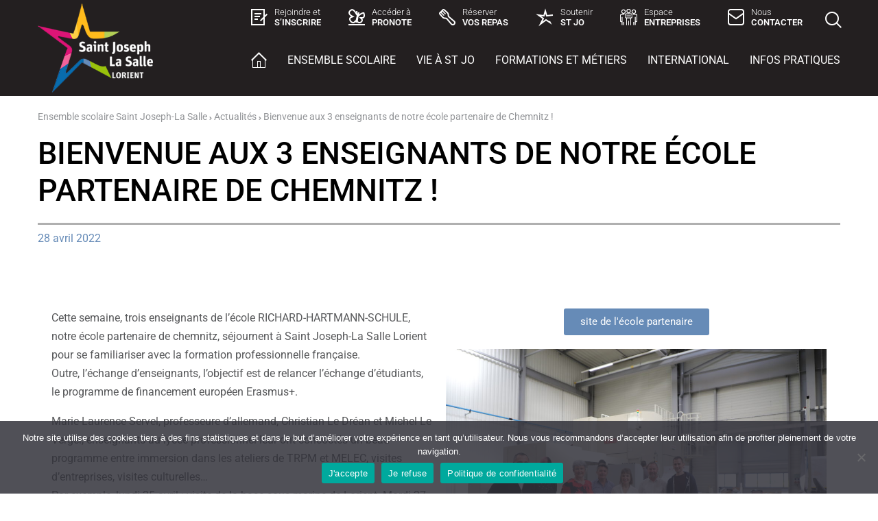

--- FILE ---
content_type: text/html; charset=UTF-8
request_url: https://www.st-joseph-lorient.org/actualites/visite-de-notre-ecole-partenaire-de-chemnitz/
body_size: 31499
content:
<!DOCTYPE html>
<html class="no-js" lang="fr-FR">

    <head>
        <meta charset="UTF-8">
        <meta http-equiv="X-UA-Compatible" content="IE=edge,chrome=1">
        <meta name="viewport" content="width=device-width, initial-scale=1.0">
                <meta name='robots' content='index, follow, max-image-preview:large, max-snippet:-1, max-video-preview:-1' />

	<!-- This site is optimized with the Yoast SEO plugin v26.6 - https://yoast.com/wordpress/plugins/seo/ -->
	<title>Bienvenue aux 3 enseignants de notre école partenaire de Chemnitz ! - Ensemble scolaire St Joseph-La Salle Lorient</title>
<link data-rocket-prefetch href="https://ff.kis.v2.scr.kaspersky-labs.com" rel="dns-prefetch">
<link data-rocket-prefetch href="https://www.gstatic.com" rel="dns-prefetch">
<link data-rocket-prefetch href="https://maps.googleapis.com" rel="dns-prefetch">
<link data-rocket-prefetch href="https://www.googletagmanager.com" rel="dns-prefetch">
<link data-rocket-prefetch href="https://www.google.com" rel="dns-prefetch">
<style id="rocket-critical-css">:root{--blue:#007bff;--indigo:#6610f2;--purple:#6f42c1;--pink:#e83e8c;--red:#dc3545;--orange:#fd7e14;--yellow:#ffc107;--green:#28a745;--teal:#20c997;--cyan:#17a2b8;--white:#fff;--gray:#6c757d;--gray-dark:#343a40;--primary:#007bff;--secondary:#6c757d;--success:#28a745;--info:#17a2b8;--warning:#ffc107;--danger:#dc3545;--light:#f8f9fa;--dark:#343a40;--breakpoint-xs:0;--breakpoint-sm:576px;--breakpoint-md:768px;--breakpoint-lg:992px;--breakpoint-xl:1200px;--font-family-sans-serif:"Maven Pro", sans-serif;--font-family-monospace:SFMono-Regular, Menlo, Monaco, Consolas, "Liberation Mono", "Courier New", monospace}*,*::before,*::after{box-sizing:border-box}html{font-family:sans-serif;line-height:1.15;-webkit-text-size-adjust:100%}article,figure,header,main,nav,section{display:block}body{margin:0;font-family:"Maven Pro",sans-serif;font-size:1rem;font-weight:400;line-height:1.5;color:#000;text-align:left;background-color:#fff}h1,h2{margin-top:0;margin-bottom:.5rem}p{margin-top:0;margin-bottom:1rem}ul{margin-top:0;margin-bottom:1rem}ul ul{margin-bottom:0}strong{font-weight:bolder}a{color:#007bff;text-decoration:none;background-color:transparent}figure{margin:0 0 1rem}img{vertical-align:middle;border-style:none}label{display:inline-block;margin-bottom:.5rem}button{border-radius:0}input,button,textarea{margin:0;font-family:inherit;font-size:inherit;line-height:inherit}button,input{overflow:visible}button{text-transform:none}button,[type="button"],[type="submit"]{-webkit-appearance:button}button::-moz-focus-inner,[type="button"]::-moz-focus-inner,[type="submit"]::-moz-focus-inner{padding:0;border-style:none}textarea{overflow:auto;resize:vertical}[type="search"]{outline-offset:-2px;-webkit-appearance:none}[type="search"]::-webkit-search-decoration{-webkit-appearance:none}::-webkit-file-upload-button{font:inherit;-webkit-appearance:button}h1,h2{margin-bottom:.5rem;font-weight:500;line-height:1.2}h1{font-size:2.5rem}h2{font-size:2rem}.btn,#site-header.header_1 #site-header-main #open-menu,#site-header.header_1 #site-header-main #site-primary-nav #back-menu,#site-header.header_1 #site-header-main #site-primary-nav #close-menu{display:inline-block;font-weight:400;color:#000;text-align:center;vertical-align:middle;background-color:transparent;border:1px solid transparent;padding:.375rem .75rem;font-size:1rem;line-height:1.5;border-radius:.25rem}.fas{-moz-osx-font-smoothing:grayscale;-webkit-font-smoothing:antialiased;display:inline-block;font-style:normal;font-variant:normal;text-rendering:auto;line-height:1}.fa-angle-right:before{content:"\f105"}.fa-arrow-circle-up:before{content:"\f0aa"}@font-face{font-family:'Font Awesome 5 Free';font-style:normal;font-weight:400;font-display:swap;src:url(https://www.st-joseph-lorient.org/wp-content/themes/dmu-child/_dev/node_modules/@fortawesome/fontawesome-free/webfonts/fa-regular-400.eot);src:url(https://www.st-joseph-lorient.org/wp-content/themes/dmu-child/_dev/node_modules/@fortawesome/fontawesome-free/webfonts/fa-regular-400.eot?#iefix) format("embedded-opentype"),url(https://www.st-joseph-lorient.org/wp-content/themes/dmu-child/_dev/node_modules/@fortawesome/fontawesome-free/webfonts/fa-regular-400.woff2) format("woff2"),url(https://www.st-joseph-lorient.org/wp-content/themes/dmu-child/_dev/node_modules/@fortawesome/fontawesome-free/webfonts/fa-regular-400.woff) format("woff"),url(https://www.st-joseph-lorient.org/wp-content/themes/dmu-child/_dev/node_modules/@fortawesome/fontawesome-free/webfonts/fa-regular-400.ttf) format("truetype"),url(https://www.st-joseph-lorient.org/wp-content/themes/dmu-child/_dev/node_modules/@fortawesome/fontawesome-free/webfonts/fa-regular-400.svg#fontawesome) format("svg")}@font-face{font-family:'Font Awesome 5 Free';font-style:normal;font-weight:900;font-display:swap;src:url(https://www.st-joseph-lorient.org/wp-content/themes/dmu-child/_dev/node_modules/@fortawesome/fontawesome-free/webfonts/fa-solid-900.eot);src:url(https://www.st-joseph-lorient.org/wp-content/themes/dmu-child/_dev/node_modules/@fortawesome/fontawesome-free/webfonts/fa-solid-900.eot?#iefix) format("embedded-opentype"),url(https://www.st-joseph-lorient.org/wp-content/themes/dmu-child/_dev/node_modules/@fortawesome/fontawesome-free/webfonts/fa-solid-900.woff2) format("woff2"),url(https://www.st-joseph-lorient.org/wp-content/themes/dmu-child/_dev/node_modules/@fortawesome/fontawesome-free/webfonts/fa-solid-900.woff) format("woff"),url(https://www.st-joseph-lorient.org/wp-content/themes/dmu-child/_dev/node_modules/@fortawesome/fontawesome-free/webfonts/fa-solid-900.ttf) format("truetype"),url(https://www.st-joseph-lorient.org/wp-content/themes/dmu-child/_dev/node_modules/@fortawesome/fontawesome-free/webfonts/fa-solid-900.svg#fontawesome) format("svg")}.fas{font-family:'Font Awesome 5 Free';font-weight:900}.inner,#site-header.header_1 #site-header-main{max-width:1200px;margin:0 auto;padding:0 15px;position:relative}#back-to-top{display:none}#site-header.header_1 #site-header-topbar ul{list-style:none;margin:0;padding:0;display:flex;justify-content:flex-end;z-index:1}#site-header.header_1 #site-header-topbar ul li.widget_search form.search-form{position:relative}#site-header.header_1 #site-header-topbar ul li.widget_search form.search-form label button{color:white}#site-header.header_1 #site-header-topbar ul li.widget_search form.search-form .searchform{display:none;position:absolute;top:55px;right:0;height:45px;box-shadow:0px 0px 5px 0px #231f20;border-radius:25px}#site-header.header_1 #site-header-topbar ul li.widget_search form.search-form .searchform .search-field{border:0;border-radius:25px 0 0 25px;padding-left:20px;background:white}#site-header.header_1 #site-header-topbar ul li.widget_search form.search-form .searchform .search-submit{border-radius:0 25px 25px 0;padding-right:20px;border:0}#site-header.header_1 #site-header-main{display:flex;align-items:center}#site-header.header_1 #site-header-main #site-title a{display:inline-block}#site-header.header_1 #site-header-main #open-menu{display:none}#site-header.header_1 #site-header-main #open-menu:before{content:'\f0c9';display:inline-block;font-family:Font Awesome\ 5 Free;font-weight:900;font-size:30px}#site-header.header_1 #site-header-main #site-primary-nav{margin-left:40px}#site-header.header_1 #site-header-main #site-primary-nav #back-menu,#site-header.header_1 #site-header-main #site-primary-nav #close-menu{display:none}#site-header.header_1 #site-header-main #site-primary-nav #back-menu:before,#site-header.header_1 #site-header-main #site-primary-nav #close-menu:before{content:'\f00d';display:inline-block;font-family:Font Awesome\ 5 Free;font-weight:900;font-size:30px}@media (min-width:992px){#site-header.header_1 #site-header-main #site-primary-nav .inner_full>ul{list-style:none;margin:0;padding:0;display:flex}#site-header.header_1 #site-header-main #site-primary-nav .inner_full>ul>li{margin:0 15px;position:relative}#site-header.header_1 #site-header-main #site-primary-nav .inner_full>ul>li:first-child{margin-left:0}#site-header.header_1 #site-header-main #site-primary-nav .inner_full>ul>li:last-child{margin-right:0}#site-header.header_1 #site-header-main #site-primary-nav .inner_full>ul>li a{padding:50px 0 40px;display:block}#site-header.header_1 #site-header-main #site-primary-nav .inner_full>ul>li>ul{position:absolute;left:0;flex-direction:column;background:white;display:none;list-style:none;margin:0;padding:0;z-index:999}#site-header.header_1 #site-header-main #site-primary-nav .inner_full>ul>li>ul li{margin:0 20px}#site-header.header_1 #site-header-main #site-primary-nav .inner_full>ul>li>ul li a{padding:15px}#site-header.header_1 #site-header-main #site-primary-nav .inner_full>ul.mega_menu>li{position:static}}@media (max-width:991px){#site-header.header_1 #site-header-main #site-title{order:1;flex:1;text-align:center}#site-header.header_1 #site-header-main #site-title a{padding:10px 0}#site-header.header_1 #site-header-main #site-title a img{max-height:50px;width:auto}#site-header.header_1 #site-header-main #open-menu{order:0;display:inline-block}#site-header.header_1 #site-header-main #site-primary-nav{margin:0;border-right:1px solid #ccc;position:fixed;height:100%;top:0;left:-300px;width:300px;background:white;z-index:1000}#site-header.header_1 #site-header-main #site-primary-nav #close-menu{display:block;float:right}#site-header.header_1 #site-header-main #site-primary-nav #close-menu:after{display:none;content:'';position:fixed;top:0;right:0;left:0px;width:100%;height:100%;z-index:1000}#site-header.header_1 #site-header-main #site-primary-nav .inner_full ul{clear:both;flex-direction:column;list-style:none;margin:0;padding:0}#site-header.header_1 #site-header-main #site-primary-nav .inner_full ul li{margin:0;padding:10px 20px}#site-header.header_1 #site-header-main #site-primary-nav .inner_full ul li a{padding:0;display:block}#site-header.header_1 #site-header-main #site-primary-nav .inner_full ul li ul{margin:0 0 5px;display:none}#site-header.header_1 #site-header-main #site-primary-nav .inner_full ul li ul li{padding:5px 0}#site-header.header_1 #site-header-main #site-primary-nav .inner_full ul li ul li:last-child{padding-bottom:0}#site-header.header_1 #site-header-main #site-primary-nav .inner_full ul li.menu-item-has-children>a{position:relative}#site-header.header_1 #site-header-main #site-primary-nav .inner_full ul li.menu-item-has-children>a:after{content:'\f107';font-weight:900;display:inline-block;font-family:'Font Awesome 5 Free';position:absolute;height:100%;right:0;color:#58595b;font-size:20px;line-height:100%;text-align:right}#site-header.header_1 #site-header-main #site-primary-nav.advanced{overflow:hidden}#site-header.header_1 #site-header-main #site-primary-nav.advanced .inner_full{position:relative}#site-header.header_1 #site-header-main #site-primary-nav.advanced .inner_full #back-menu{font-size:20px;font-weight:bold;align-items:center;float:left}#site-header.header_1 #site-header-main #site-primary-nav.advanced .inner_full #back-menu:before{content:'\f104';margin-right:5px}#site-header.header_1 #site-header-main #site-primary-nav.advanced .inner_full>ul li.menu-item-has-children>a:after{content:'\f105'}#site-header.header_1 #site-header-main #site-primary-nav.advanced .inner_full ul{position:absolute;width:300px;top:60px;height:100%;left:0;display:block}#site-header.header_1 #site-header-main #site-primary-nav.advanced .inner_full ul ul{top:0;left:300px;display:none}#site-header.header_1 #site-header-main #site-primary-nav.advanced .inner_full ul li{padding:10px 20px}#site-header.header_1 #site-header-main #site-primary-nav.advanced .inner_full ul li:last-child{padding-bottom:10px}#site-header.header_1 #site-header-main #site-primary-nav.advanced .inner_full ul.megamenu-elementor>li{padding:0}#site-header.header_1 #site-header-main #site-primary-nav.advanced .inner_full ul.megamenu-elementor>li .elementor .elementor-widget-wrap,#site-header.header_1 #site-header-main #site-primary-nav.advanced .inner_full ul.megamenu-elementor>li .elementor .elementor-widget,#site-header.header_1 #site-header-main #site-primary-nav.advanced .inner_full ul.megamenu-elementor>li .elementor .elementor-column,#site-header.header_1 #site-header-main #site-primary-nav.advanced .inner_full ul.megamenu-elementor>li .elementor .elementor-column-wrap{position:static}#site-header.header_1 #site-header-main #site-primary-nav.advanced .inner_full ul.megamenu-elementor>li .elementor .elementor-element-populated{padding:0}#site-header.header_1 #site-header-main #site-primary-nav.advanced .inner_full ul.megamenu-elementor>li .elementor .elementor-widget{margin:0}#site-header.header_1 #site-header-main #site-primary-nav.advanced .inner_full ul.megamenu-elementor>li .elementor .elementor-widget p{padding:10px 20px}#site-header.header_1 #site-header-main #site-primary-nav.advanced .inner_full ul.megamenu-elementor>li .elementor .elementor-widget.list{padding:0}}a{color:#231f20}body{font-family:'Roboto',sans-serif;color:#58595b}body.single #main{padding:0 0 90px}body.single #main header.page-header{background:#f0f4f6;padding:20px 0 40px;margin:0 0 30px}body.single #main header.page-header #breadcrumbs{font-size:14px}body.single #main header.page-header .page-title{font-size:50px;color:#231f20}@media (max-width:480px){body.single #main header.page-header .page-title{font-size:40px}}body.single #main .entry-content h2{color:#231f20;font-size:28px;font-weight:600}body.single #main .entry-content p,body.single #main .entry-content ul{line-height:1.7}body.single #main .entry-content ul{list-style:none}body.single #main .entry-content ul li:before{content:'\f111';display:inline-block;font-family:Font Awesome\ 5 Free;font-weight:900;font-size:6px;color:#231f20;position:relative;top:-2px;left:-10px}#site-header.header_1{background:#231f20;border-bottom:0}#site-header.header_1 #site-header-topbar .inner{position:relative}#site-header.header_1 #site-header-topbar .inner ul{position:absolute;top:10px;right:0}#site-header.header_1 #site-header-topbar .inner ul li.widget_text .textwidget{margin:0 20px}#site-header.header_1 #site-header-topbar .inner ul li.widget_text .textwidget p{margin:0;display:flex;align-items:center}#site-header.header_1 #site-header-topbar .inner ul li.widget_text .textwidget p img{margin-right:10px}#site-header.header_1 #site-header-topbar .inner ul li.widget_text .textwidget p a{display:inline-block;font-size:13px;color:white;line-height:15px;font-weight:300}#site-header.header_1 #site-header-topbar .inner ul li.widget_text .textwidget p a strong{text-transform:uppercase;font-weight:600}#site-header.header_1 #site-header-topbar .inner ul li.widget_search label{margin:0}#site-header.header_1 #site-header-topbar .inner ul li.widget_search label .toggle-search:before{content:'';display:block;background-image:url(https://www.st-joseph-lorient.org/wp-content/themes/dmu-child/img/topbar-chercher.png);background-repeat:no-repeat;width:24px;height:24px}#site-header.header_1 #site-header-topbar .inner ul li.widget_search label .toggle-search span{display:none}#site-header.header_1 #site-header-topbar .inner ul li.widget_search .searchform .search-submit{padding:0 20px;background:#668bb7}#site-header.header_1 #site-header-topbar .inner ul li.widget_search .searchform .search-submit span{display:none}#site-header.header_1 #site-header-topbar .inner ul li.widget_search .searchform .search-submit:before{content:'';display:block;background-image:url(https://www.st-joseph-lorient.org/wp-content/themes/dmu-child/img/topbar-chercher.png);background-repeat:no-repeat;width:24px;height:24px}#site-header.header_1 #site-header-main{align-items:flex-end;justify-content:space-between}#site-header.header_1 #site-header-main #site-title{padding:5px 0}#site-header.header_1 #site-header-main #site-primary-nav{margin:0}#site-header.header_1 #site-header-main #site-primary-nav .inner_full>ul>li>a{padding:0 0 40px;text-transform:uppercase;font-size:16px;color:white}@media (min-width:992px){#site-header.header_1 #site-header-main #site-title img{max-height:130px;width:auto}#site-header.header_1 #site-header-main #site-primary-nav .inner_full>ul>li>ul{background:#f2f3f2}#site-header.header_1 #site-header-main #site-primary-nav .inner_full>ul>li>ul>li{padding:20px 0}#site-header.header_1 #site-header-main #site-primary-nav .inner_full>ul>li>ul>li .elementor-widget-button a.elementor-button{white-space:normal;background:#668bb7;color:white;font-size:18px;font-weight:400;padding:15px 30px;text-transform:uppercase;text-align:left}#site-header.header_1 #site-header-main #site-primary-nav .inner_full>ul>li>ul>li .elementor-widget-button a.elementor-button .elementor-button-content-wrapper{justify-content:space-between;align-items:center}#site-header.header_1 #site-header-main #site-primary-nav .inner_full>ul>li>ul>li .elementor-widget-button a.elementor-button .elementor-button-content-wrapper .elementor-button-text{flex-grow:0}#site-header.header_1 #site-header-main #site-primary-nav .inner_full>ul>li>ul>li .elementor-widget-button a.elementor-button .elementor-button-content-wrapper:after{content:'';display:inline-block;background-image:url(https://www.st-joseph-lorient.org/wp-content/themes/dmu-child/img/btn-arrow-white.png);width:10px;height:16px;order:11;margin-left:5px}#site-header.header_1 #site-header-main #site-primary-nav .inner_full>ul>li>ul>li .elementor-widget-button.elementor-button-info a.elementor-button{background:white;color:#58595b}#site-header.header_1 #site-header-main #site-primary-nav .inner_full>ul>li>ul>li .elementor-widget-button.elementor-button-info a.elementor-button .elementor-button-content-wrapper:after{background-image:url(https://www.st-joseph-lorient.org/wp-content/themes/dmu-child/img/btn-arrow-blue.png)}#site-header.header_1 #site-header-main #site-primary-nav .inner_full>ul>li>ul>li .elementor-widget-text-editor ul{list-style:none;margin:0;padding:0}#site-header.header_1 #site-header-main #site-primary-nav .inner_full>ul>li>ul>li .elementor-widget-text-editor ul li{font-size:13px;color:black}#site-header.header_1 #site-header-main #site-primary-nav .inner_full>ul>li>ul>li .elementor-widget-text-editor ul li:before{content:'\f105';display:inline-block;font-family:Font Awesome\ 5 Free;font-weight:900;color:#668bb7;margin-right:5px}#site-header.header_1 #site-header-main #site-primary-nav .inner_full>ul>li>ul>li .elementor-widget-text-editor ul li a{padding:0;display:inline;font-size:13px;color:black}#site-header.header_1 #site-header-main #site-primary-nav .inner_full>ul>li>ul>li .elementor-widget-heading{margin:0}#site-header.header_1 #site-header-main #site-primary-nav .inner_full>ul>li>ul>li .elementor-widget-heading p{color:#231f20;font-weight:500;font-size:15px;text-transform:uppercase}#site-header.header_1 #site-header-main #site-primary-nav .inner_full>ul>li>ul>li .megamenu-heading .elementor-widget-heading p{font-size:25px;font-weight:400;color:#668bb7;text-transform:uppercase}#site-header.header_1 #site-header-main #site-primary-nav .inner_full>ul>li>ul.megamenu-elementor{width:100%}#site-header.header_1 #site-header-main #site-primary-nav .inner_full>ul>li#menu-item-26>a>span{display:none}#site-header.header_1 #site-header-main #site-primary-nav .inner_full>ul>li#menu-item-26>a:before{content:'';display:block;background-image:url(https://www.st-joseph-lorient.org/wp-content/themes/dmu-child/img/menu_home.png);width:23px;height:23px}}@media (max-width:991px){#site-header.header_1 #site-header-main #site-title{text-align:left}#site-header.header_1 #site-header-main #site-title a{padding:0}#site-header.header_1 #site-header-main #site-title a img{max-height:100px;width:auto}#site-header.header_1 #site-header-main #open-menu{color:white!important;order:1}#site-header.header_1 #site-header-main #open-menu:before{font-size:30px}#site-header.header_1 #site-header-main #site-primary-nav{background:#f2f3f2;border:0}#site-header.header_1 #site-header-main #site-primary-nav #back-menu,#site-header.header_1 #site-header-main #site-primary-nav #close-menu{color:#231f20!important}#site-header.header_1 #site-header-main #site-primary-nav .inner_full ul li{border-bottom:1px solid #d1d3d4}#site-header.header_1 #site-header-main #site-primary-nav .inner_full ul li:first-child{border-top:1px solid #d1d3d4}#site-header.header_1 #site-header-main #site-primary-nav .inner_full ul li a{padding:0;text-transform:uppercase;font-size:16px;color:#231f20;font-weight:400;line-height:1.1}#site-header.header_1 #site-header-main #site-primary-nav .inner_full ul li .elementor .elementor-widget-heading{border-bottom:1px solid #d1d3d4}#site-header.header_1 #site-header-main #site-primary-nav .inner_full ul li .elementor .elementor-widget-button a.elementor-button{white-space:normal;background:#668bb7;color:white;font-size:18px;font-weight:400;padding:15px 30px;text-transform:uppercase;text-align:left}#site-header.header_1 #site-header-main #site-primary-nav .inner_full ul li .elementor .elementor-widget-button a.elementor-button .elementor-button-content-wrapper{justify-content:space-between;align-items:center}#site-header.header_1 #site-header-main #site-primary-nav .inner_full ul li .elementor .elementor-widget-button a.elementor-button .elementor-button-content-wrapper .elementor-button-text{flex-grow:0}#site-header.header_1 #site-header-main #site-primary-nav .inner_full ul li .elementor .elementor-widget-button a.elementor-button .elementor-button-content-wrapper:after{content:'';display:inline-block;background-image:url(https://www.st-joseph-lorient.org/wp-content/themes/dmu-child/img/btn-arrow-white.png);width:10px;height:16px;order:11;margin-left:5px}#site-header.header_1 #site-header-main #site-primary-nav .inner_full ul li .elementor .elementor-widget-button.elementor-button-info a.elementor-button{background:white;color:#58595b}#site-header.header_1 #site-header-main #site-primary-nav .inner_full ul li .elementor .elementor-widget-button.elementor-button-info a.elementor-button .elementor-button-content-wrapper:after{background-image:url(https://www.st-joseph-lorient.org/wp-content/themes/dmu-child/img/btn-arrow-blue.png)}#site-header.header_1 #site-header-main #site-primary-nav .inner_full ul li .elementor .elementor-widget-button a.elementor-button .elementor-button-content-wrapper{text-align:center}#site-header.header_1 #site-header-main #site-primary-nav .inner_full ul li .elementor .elementor-widget-button a.elementor-button .elementor-button-content-wrapper .elementor-button-text{flex:1}#site-header.header_1 #site-header-main #site-primary-nav .inner_full ul li .elementor .elementor-widget-button a.elementor-button .elementor-button-content-wrapper:after{display:none}#site-header.header_1 #site-header-main #site-primary-nav .inner_full ul li .elementor .elementor-widget-button.elementor-button-info a{box-shadow:0px 0px 5px 1px #eaebeb}#site-header.header_1 #site-header-main #site-primary-nav .inner_full ul li .elementor-39 .elementor-widget-heading .elementor-widget-container{padding:0}#site-header.header_1 #site-header-main #site-primary-nav .inner_full ul li .elementor-39 .elementor-widget-heading .elementor-widget-container .elementor-heading-title{text-transform:uppercase;text-align:center;font-weight:bold}#site-header.header_1 #site-header-main #site-primary-nav .inner_full ul li .elementor-39 ul{position:static;display:block}#site-header.header_1 #site-header-main #site-primary-nav .inner_full ul li .elementor-39 ul li:first-child{border-top:0}#site-header.header_1 #site-header-main #site-primary-nav .inner_full ul li .elementor-39 ul li a{text-transform:unset;font-size:14px}}#site-footer.footer_1 #site-footer-main a{color:black}#cookie-notice .cn-button{background-color:#668bb7}.grecaptcha-badge{display:none!important}body.single-post #main{padding:0}body.single-post #main article.post header.page-header{background:transparent;margin:0 0 10px}body.single-post #main article.post header.page-header #breadcrumbs{color:#939598;font-size:14px}body.single-post #main article.post header.page-header #breadcrumbs .fas{font-size:8px}body.single-post #main article.post header.page-header #breadcrumbs a{color:#939598}body.single-post #main article.post header.page-header .page-title{text-transform:uppercase;font-size:45px;color:black;border-bottom:3px solid #b0b0b0;padding-bottom:20px}@media (max-width:480px){body.single-post #main article.post header.page-header .page-title{font-size:35px}}body.single-post #main article.post .elementor-widget h2{font-size:30px;font-weight:400;color:black;text-transform:uppercase}@media (max-width:480px){body.single-post #main article.post .elementor-widget h2{font-size:25px}}body.single-post #main article.post .elementor-widget ul li{padding:5px 0}body.single-post #main article.post .elementor-widget p,body.single-post #main article.post .elementor-widget ul{margin:0 0 16px}body.single-post #main article.post .elementor-widget p:last-child{margin:0}body.single-post #main article.post .elementor-widget figure img{margin-bottom:5px}body.single #main header.page-header{margin:0}body.single #main header.page-header .entry-meta{color:#668bb7}#cookie-notice{position:fixed;min-width:100%;height:auto;z-index:100000;font-size:13px;letter-spacing:0;line-height:20px;left:0;text-align:center;font-weight:400;font-family:-apple-system,BlinkMacSystemFont,Arial,Roboto,"Helvetica Neue",sans-serif}#cookie-notice,#cookie-notice *{-webkit-box-sizing:border-box;-moz-box-sizing:border-box;box-sizing:border-box}#cookie-notice .cookie-notice-container{display:block}.cn-position-bottom{bottom:0}.cookie-notice-container{padding:15px 30px;text-align:center;width:100%;z-index:2}.cn-close-icon{position:absolute;right:15px;top:50%;margin-top:-10px;width:15px;height:15px;opacity:.5;padding:10px;outline:none}.cn-close-icon:before,.cn-close-icon:after{position:absolute;content:' ';height:15px;width:2px;top:3px;background-color:#fff}.cn-close-icon:before{transform:rotate(45deg)}.cn-close-icon:after{transform:rotate(-45deg)}#cookie-notice .cn-button{margin:0 0 0 10px}.cn-button.bootstrap{font-family:-apple-system,BlinkMacSystemFont,Arial,Roboto,"Helvetica Neue",sans-serif;font-weight:400;font-size:13px;letter-spacing:.25px;line-height:20px;margin:0;text-align:center;text-transform:none;display:inline-block;touch-action:manipulation;white-space:nowrap;outline:none;box-shadow:none;text-shadow:none;border:none;-webkit-border-radius:3px;-moz-border-radius:3px;border-radius:3px;text-decoration:none;padding:8.5px 10px;line-height:1}.cn-button.bootstrap{color:#fff;background:#20C19E}.cn-text-container{margin:0 0 6px 0}.cn-text-container,.cn-buttons-container{display:inline-block}#cookie-notice.cookie-notice-visible.cn-effect-fade{-webkit-animation-name:fadeIn;animation-name:fadeIn}#cookie-notice.cn-effect-fade{-webkit-animation-name:fadeOut;animation-name:fadeOut}@-webkit-keyframes fadeIn{from{opacity:0}to{opacity:1}}@keyframes fadeIn{from{opacity:0}to{opacity:1}}@-webkit-keyframes fadeOut{from{opacity:1}to{opacity:0}}@keyframes fadeOut{from{opacity:1}to{opacity:0}}@media all and (max-width:900px){.cookie-notice-container #cn-notice-text{display:block}.cookie-notice-container #cn-notice-buttons{display:block}#cookie-notice .cn-button{margin:0 5px 5px 5px}}@media all and (max-width:480px){.cookie-notice-container{padding:15px 25px}}@keyframes fadeIn{from{opacity:0}to{opacity:1}}.elementor-column-gap-default>.elementor-row>.elementor-column>.elementor-element-populated{padding:10px}@media (max-width:767px){.elementor-column{width:100%}}.elementor-screen-only{position:absolute;top:-10000em;width:1px;height:1px;margin:-1px;padding:0;overflow:hidden;clip:rect(0,0,0,0);border:0}.elementor-clearfix:after{content:"";display:block;clear:both;width:0;height:0}.elementor{-webkit-hyphens:manual;-ms-hyphens:manual;hyphens:manual}.elementor *,.elementor :after,.elementor :before{-webkit-box-sizing:border-box;box-sizing:border-box}.elementor a{-webkit-box-shadow:none;box-shadow:none;text-decoration:none}.elementor img{height:auto;max-width:100%;border:none;-webkit-border-radius:0;border-radius:0;-webkit-box-shadow:none;box-shadow:none}.elementor .elementor-widget:not(.elementor-widget-text-editor):not(.elementor-widget-theme-post-content) figure{margin:0}.elementor-align-center{text-align:center}.elementor-align-center .elementor-button{width:auto}@media (max-width:767px){.elementor-mobile-align-center{text-align:center}.elementor-mobile-align-center .elementor-button{width:auto}}:root{--page-title-display:block}.elementor-section{position:relative}.elementor-section .elementor-container{display:-webkit-box;display:-ms-flexbox;display:flex;margin-right:auto;margin-left:auto;position:relative}@media (max-width:1024px){.elementor-section .elementor-container{-ms-flex-wrap:wrap;flex-wrap:wrap}}.elementor-section.elementor-section-boxed>.elementor-container{max-width:1140px}.elementor-row{width:100%;display:-webkit-box;display:-ms-flexbox;display:flex}@media (max-width:1024px){.elementor-row{-ms-flex-wrap:wrap;flex-wrap:wrap}}.elementor-widget-wrap{position:relative;width:100%;-ms-flex-wrap:wrap;flex-wrap:wrap;-ms-flex-line-pack:start;align-content:flex-start}.elementor:not(.elementor-bc-flex-widget) .elementor-widget-wrap{display:-webkit-box;display:-ms-flexbox;display:flex}.elementor-widget-wrap>.elementor-element{width:100%}.elementor-widget{position:relative}.elementor-widget:not(:last-child){margin-bottom:20px}.elementor-column{min-height:1px}.elementor-column,.elementor-column-wrap{position:relative;display:-webkit-box;display:-ms-flexbox;display:flex}.elementor-column-wrap{width:100%}@media (min-width:768px){.elementor-column.elementor-col-33{width:33.333%}.elementor-column.elementor-col-50{width:50%}.elementor-column.elementor-col-100{width:100%}}@media (max-width:767px){.elementor-column{width:100%}}@media (min-width:1025px){#elementor-device-mode:after{content:"desktop"}}@media (min-width:768px) and (max-width:1024px){#elementor-device-mode:after{content:"tablet"}}@media (max-width:767px){#elementor-device-mode:after{content:"mobile"}}.elementor-button{display:inline-block;line-height:1;background-color:#818a91;font-size:15px;padding:12px 24px;-webkit-border-radius:3px;border-radius:3px;color:#fff;fill:#fff;text-align:center}.elementor-button:visited{color:#fff}.elementor-button-content-wrapper{display:-webkit-box;display:-ms-flexbox;display:flex;-webkit-box-pack:center;-ms-flex-pack:center;justify-content:center}.elementor-button-text{-webkit-box-flex:1;-ms-flex-positive:1;flex-grow:1;-webkit-box-ordinal-group:11;-ms-flex-order:10;order:10;display:inline-block}.elementor-button span{text-decoration:inherit}.elementor-element.elementor-button-info .elementor-button{background-color:#5bc0de}.elementor-heading-title{padding:0;margin:0;line-height:1}.elementor-widget-image{text-align:center}.elementor-widget-image .elementor-image img{vertical-align:middle;display:inline-block}@media (max-width:767px){.elementor .elementor-hidden-phone{display:none}}@media (min-width:768px) and (max-width:1024px){.elementor .elementor-hidden-tablet{display:none}}.elementor-kit-8{--e-global-color-primary:#668BB7;--e-global-color-secondary:#54595F;--e-global-color-text:#58595B;--e-global-color-accent:#61CE70;--e-global-color-38b9b5b:#F7F8F8;--e-global-color-f1c9eff:#B0B0B0;--e-global-color-033c47d:#43B8E6;--e-global-typography-primary-font-family:"Roboto";--e-global-typography-primary-font-weight:600;--e-global-typography-secondary-font-family:"Roboto Slab";--e-global-typography-secondary-font-weight:400;--e-global-typography-text-font-family:"Roboto";--e-global-typography-text-font-weight:400;--e-global-typography-accent-font-family:"Roboto";--e-global-typography-accent-font-weight:500}.elementor-section.elementor-section-boxed>.elementor-container{max-width:1170px}.elementor-widget:not(:last-child){margin-bottom:20px}@media (max-width:1024px){.elementor-section.elementor-section-boxed>.elementor-container{max-width:1025px}}@media (max-width:767px){.elementor-section.elementor-section-boxed>.elementor-container{max-width:768px}}.fas{-moz-osx-font-smoothing:grayscale;-webkit-font-smoothing:antialiased;display:inline-block;font-style:normal;font-variant:normal;text-rendering:auto;line-height:1}.fa-angle-right:before{content:"\f105"}.fa-arrow-circle-up:before{content:"\f0aa"}@font-face{font-family:"Font Awesome 5 Free";font-style:normal;font-weight:400;font-display:swap;src:url(https://www.st-joseph-lorient.org/wp-content/plugins/elementor/assets/lib/font-awesome/webfonts/fa-regular-400.eot);src:url(https://www.st-joseph-lorient.org/wp-content/plugins/elementor/assets/lib/font-awesome/webfonts/fa-regular-400.eot?#iefix) format("embedded-opentype"),url(https://www.st-joseph-lorient.org/wp-content/plugins/elementor/assets/lib/font-awesome/webfonts/fa-regular-400.woff2) format("woff2"),url(https://www.st-joseph-lorient.org/wp-content/plugins/elementor/assets/lib/font-awesome/webfonts/fa-regular-400.woff) format("woff"),url(https://www.st-joseph-lorient.org/wp-content/plugins/elementor/assets/lib/font-awesome/webfonts/fa-regular-400.ttf) format("truetype"),url(https://www.st-joseph-lorient.org/wp-content/plugins/elementor/assets/lib/font-awesome/webfonts/fa-regular-400.svg#fontawesome) format("svg")}@font-face{font-family:"Font Awesome 5 Free";font-style:normal;font-weight:900;font-display:swap;src:url(https://www.st-joseph-lorient.org/wp-content/plugins/elementor/assets/lib/font-awesome/webfonts/fa-solid-900.eot);src:url(https://www.st-joseph-lorient.org/wp-content/plugins/elementor/assets/lib/font-awesome/webfonts/fa-solid-900.eot?#iefix) format("embedded-opentype"),url(https://www.st-joseph-lorient.org/wp-content/plugins/elementor/assets/lib/font-awesome/webfonts/fa-solid-900.woff2) format("woff2"),url(https://www.st-joseph-lorient.org/wp-content/plugins/elementor/assets/lib/font-awesome/webfonts/fa-solid-900.woff) format("woff"),url(https://www.st-joseph-lorient.org/wp-content/plugins/elementor/assets/lib/font-awesome/webfonts/fa-solid-900.ttf) format("truetype"),url(https://www.st-joseph-lorient.org/wp-content/plugins/elementor/assets/lib/font-awesome/webfonts/fa-solid-900.svg#fontawesome) format("svg")}.fas{font-family:"Font Awesome 5 Free"}.fas{font-weight:900}.elementor-4714 .elementor-element.elementor-element-7c4156f8{padding:0px 0px 20px 0px}@media (min-width:768px){.elementor-4714 .elementor-element.elementor-element-775d7a61{width:53.957%}.elementor-4714 .elementor-element.elementor-element-542cc1bf{width:46%}}@media (max-width:1024px) and (min-width:768px){.elementor-215 .elementor-element.elementor-element-314d696{width:100%}.elementor-215 .elementor-element.elementor-element-8c27317{width:100%}.elementor-215 .elementor-element.elementor-element-952648c{width:100%}}@media (max-width:1024px) and (min-width:768px){.elementor-1388 .elementor-element.elementor-element-d9ed46d{width:100%}.elementor-1388 .elementor-element.elementor-element-5e98feb{width:100%}.elementor-1388 .elementor-element.elementor-element-087b5fd{width:100%}}.elementor-39 .elementor-element.elementor-element-ae81f3a>.elementor-widget-container{padding:0px 0px 010px 0px}.elementor-39 .elementor-element.elementor-element-7de7e1e>.elementor-widget-container{padding:20px 0px 10px 0px}.elementor-39 .elementor-element.elementor-element-17711bc>.elementor-widget-container{padding:20px 0px 10px 0px}.elementor-39 .elementor-element.elementor-element-eefbbac>.elementor-widget-container{padding:0px 0px 10px 0px}.elementor-39 .elementor-element.elementor-element-589d362>.elementor-widget-container{padding:020px 0px 10px 0px}.elementor-39 .elementor-element.elementor-element-fc54ab7>.elementor-widget-container{padding:020px 0px 10px 0px}.elementor-39 .elementor-element.elementor-element-0170e44>.elementor-widget-container{padding:0px 0px 10px 0px}.elementor-39 .elementor-element.elementor-element-ea520ee>.elementor-widget-container{padding:20px 0px 10px 0px}.elementor-39 .elementor-element.elementor-element-427e840>.elementor-widget-container{padding:20px 0px 10px 0px}.elementor-39 .elementor-element.elementor-element-03e03ad>.elementor-widget-container{padding:20px 0px 10px 0px}.elementor-39 .elementor-element.elementor-element-cd5e288 .elementor-spacer-inner{height:20px}@media (min-width:768px){.elementor-39 .elementor-element.elementor-element-b8c87d8{width:33%}.elementor-39 .elementor-element.elementor-element-b57b235{width:33.332%}.elementor-39 .elementor-element.elementor-element-3b49e1b{width:33%}}@media (max-width:1024px) and (min-width:768px){.elementor-39 .elementor-element.elementor-element-b8c87d8{width:100%}.elementor-39 .elementor-element.elementor-element-b57b235{width:100%}.elementor-39 .elementor-element.elementor-element-3b49e1b{width:100%}}@media (max-width:1024px) and (min-width:768px){.elementor-1398 .elementor-element.elementor-element-517ee722{width:100%}.elementor-1398 .elementor-element.elementor-element-36f9e043{width:100%}.elementor-1398 .elementor-element.elementor-element-5e7241c4{width:100%}}@media (max-width:1024px) and (min-width:768px){.elementor-49 .elementor-element.elementor-element-cd4938d{width:100%}.elementor-49 .elementor-element.elementor-element-c139c17{width:100%}.elementor-49 .elementor-element.elementor-element-5288f6b{width:100%}}</style><link rel="preload" data-rocket-preload as="image" href="https://www.st-joseph-lorient.org/wp-content/uploads/2022/04/IMG_6721-1024x683.jpg" imagesrcset="https://www.st-joseph-lorient.org/wp-content/uploads/2022/04/IMG_6721-1024x683.jpg 1024w, https://www.st-joseph-lorient.org/wp-content/uploads/2022/04/IMG_6721-300x200.jpg 300w, https://www.st-joseph-lorient.org/wp-content/uploads/2022/04/IMG_6721-768x512.jpg 768w, https://www.st-joseph-lorient.org/wp-content/uploads/2022/04/IMG_6721-1536x1024.jpg 1536w, https://www.st-joseph-lorient.org/wp-content/uploads/2022/04/IMG_6721-2048x1365.jpg 2048w" imagesizes="(max-width: 1024px) 100vw, 1024px" fetchpriority="high">
	<link rel="canonical" href="https://www.st-joseph-lorient.org/actualites/visite-de-notre-ecole-partenaire-de-chemnitz/" />
	<meta property="og:locale" content="fr_FR" />
	<meta property="og:type" content="article" />
	<meta property="og:title" content="Bienvenue aux 3 enseignants de notre école partenaire de Chemnitz ! - Ensemble scolaire St Joseph-La Salle Lorient" />
	<meta property="og:description" content="Cette semaine, trois enseignants de l&rsquo;école RICHARD-HARTMANN-SCHULE, notre école partenaire&hellip;" />
	<meta property="og:url" content="https://www.st-joseph-lorient.org/actualites/visite-de-notre-ecole-partenaire-de-chemnitz/" />
	<meta property="og:site_name" content="Ensemble scolaire St Joseph-La Salle Lorient" />
	<meta property="article:published_time" content="2022-04-28T12:17:41+00:00" />
	<meta property="article:modified_time" content="2024-10-22T12:29:23+00:00" />
	<meta property="og:image" content="https://www.st-joseph-lorient.org/wp-content/uploads/2022/04/2022-04-27-SAINT-GOUSTAN.jpg" />
	<meta property="og:image:width" content="1328" />
	<meta property="og:image:height" content="747" />
	<meta property="og:image:type" content="image/jpeg" />
	<meta name="author" content="Sandrine COUM" />
	<meta name="twitter:card" content="summary_large_image" />
	<meta name="twitter:label1" content="Écrit par" />
	<meta name="twitter:data1" content="Sandrine COUM" />
	<meta name="twitter:label2" content="Durée de lecture estimée" />
	<meta name="twitter:data2" content="2 minutes" />
	<script type="application/ld+json" class="yoast-schema-graph">{"@context":"https://schema.org","@graph":[{"@type":"Article","@id":"https://www.st-joseph-lorient.org/actualites/visite-de-notre-ecole-partenaire-de-chemnitz/#article","isPartOf":{"@id":"https://www.st-joseph-lorient.org/actualites/visite-de-notre-ecole-partenaire-de-chemnitz/"},"author":{"name":"Sandrine COUM","@id":"https://www.st-joseph-lorient.org/#/schema/person/e8e4d3e362ed33059de9f9176ca8726b"},"headline":"Bienvenue aux 3 enseignants de notre école partenaire de Chemnitz !","datePublished":"2022-04-28T12:17:41+00:00","dateModified":"2024-10-22T12:29:23+00:00","mainEntityOfPage":{"@id":"https://www.st-joseph-lorient.org/actualites/visite-de-notre-ecole-partenaire-de-chemnitz/"},"wordCount":131,"publisher":{"@id":"https://www.st-joseph-lorient.org/#organization"},"image":{"@id":"https://www.st-joseph-lorient.org/actualites/visite-de-notre-ecole-partenaire-de-chemnitz/#primaryimage"},"thumbnailUrl":"https://www.st-joseph-lorient.org/wp-content/uploads/2022/04/2022-04-27-SAINT-GOUSTAN.jpg","articleSection":["St Jo"],"inLanguage":"fr-FR"},{"@type":"WebPage","@id":"https://www.st-joseph-lorient.org/actualites/visite-de-notre-ecole-partenaire-de-chemnitz/","url":"https://www.st-joseph-lorient.org/actualites/visite-de-notre-ecole-partenaire-de-chemnitz/","name":"Bienvenue aux 3 enseignants de notre école partenaire de Chemnitz ! - Ensemble scolaire St Joseph-La Salle Lorient","isPartOf":{"@id":"https://www.st-joseph-lorient.org/#website"},"primaryImageOfPage":{"@id":"https://www.st-joseph-lorient.org/actualites/visite-de-notre-ecole-partenaire-de-chemnitz/#primaryimage"},"image":{"@id":"https://www.st-joseph-lorient.org/actualites/visite-de-notre-ecole-partenaire-de-chemnitz/#primaryimage"},"thumbnailUrl":"https://www.st-joseph-lorient.org/wp-content/uploads/2022/04/2022-04-27-SAINT-GOUSTAN.jpg","datePublished":"2022-04-28T12:17:41+00:00","dateModified":"2024-10-22T12:29:23+00:00","breadcrumb":{"@id":"https://www.st-joseph-lorient.org/actualites/visite-de-notre-ecole-partenaire-de-chemnitz/#breadcrumb"},"inLanguage":"fr-FR","potentialAction":[{"@type":"ReadAction","target":["https://www.st-joseph-lorient.org/actualites/visite-de-notre-ecole-partenaire-de-chemnitz/"]}]},{"@type":"ImageObject","inLanguage":"fr-FR","@id":"https://www.st-joseph-lorient.org/actualites/visite-de-notre-ecole-partenaire-de-chemnitz/#primaryimage","url":"https://www.st-joseph-lorient.org/wp-content/uploads/2022/04/2022-04-27-SAINT-GOUSTAN.jpg","contentUrl":"https://www.st-joseph-lorient.org/wp-content/uploads/2022/04/2022-04-27-SAINT-GOUSTAN.jpg","width":1328,"height":747},{"@type":"BreadcrumbList","@id":"https://www.st-joseph-lorient.org/actualites/visite-de-notre-ecole-partenaire-de-chemnitz/#breadcrumb","itemListElement":[{"@type":"ListItem","position":1,"name":"Ensemble scolaire Saint Joseph-La Salle","item":"https://www.st-joseph-lorient.org/"},{"@type":"ListItem","position":2,"name":"Actualités","item":"https://www.st-joseph-lorient.org/actualites/"},{"@type":"ListItem","position":3,"name":"Bienvenue aux 3 enseignants de notre école partenaire de Chemnitz !"}]},{"@type":"WebSite","@id":"https://www.st-joseph-lorient.org/#website","url":"https://www.st-joseph-lorient.org/","name":"Ensemble scolaire St Joseph-La Salle Lorient","description":"Ensemble Scolaire Saint Joseph-La Salle Lorient","publisher":{"@id":"https://www.st-joseph-lorient.org/#organization"},"potentialAction":[{"@type":"SearchAction","target":{"@type":"EntryPoint","urlTemplate":"https://www.st-joseph-lorient.org/?s={search_term_string}"},"query-input":{"@type":"PropertyValueSpecification","valueRequired":true,"valueName":"search_term_string"}}],"inLanguage":"fr-FR"},{"@type":"Organization","@id":"https://www.st-joseph-lorient.org/#organization","name":"Ensemble scolaire St Joseph-La Salle Lorient","url":"https://www.st-joseph-lorient.org/","logo":{"@type":"ImageObject","inLanguage":"fr-FR","@id":"https://www.st-joseph-lorient.org/#/schema/logo/image/","url":"https://www.st-joseph-lorient.org/wp-content/uploads/2020/10/logo-1.png","contentUrl":"https://www.st-joseph-lorient.org/wp-content/uploads/2020/10/logo-1.png","width":259,"height":200,"caption":"Ensemble scolaire St Joseph-La Salle Lorient"},"image":{"@id":"https://www.st-joseph-lorient.org/#/schema/logo/image/"}},{"@type":"Person","@id":"https://www.st-joseph-lorient.org/#/schema/person/e8e4d3e362ed33059de9f9176ca8726b","name":"Sandrine COUM","image":{"@type":"ImageObject","inLanguage":"fr-FR","@id":"https://www.st-joseph-lorient.org/#/schema/person/image/","url":"https://secure.gravatar.com/avatar/2b15ea3e3925e864fe3b78ea1f308949dfe4c2e7ae2bc9cef4da00dab6e12cfc?s=96&d=mm&r=g","contentUrl":"https://secure.gravatar.com/avatar/2b15ea3e3925e864fe3b78ea1f308949dfe4c2e7ae2bc9cef4da00dab6e12cfc?s=96&d=mm&r=g","caption":"Sandrine COUM"}}]}</script>
	<!-- / Yoast SEO plugin. -->


<link rel='dns-prefetch' href='//maps.googleapis.com' />

<link rel="alternate" title="oEmbed (JSON)" type="application/json+oembed" href="https://www.st-joseph-lorient.org/wp-json/oembed/1.0/embed?url=https%3A%2F%2Fwww.st-joseph-lorient.org%2Factualites%2Fvisite-de-notre-ecole-partenaire-de-chemnitz%2F" />
<link rel="alternate" title="oEmbed (XML)" type="text/xml+oembed" href="https://www.st-joseph-lorient.org/wp-json/oembed/1.0/embed?url=https%3A%2F%2Fwww.st-joseph-lorient.org%2Factualites%2Fvisite-de-notre-ecole-partenaire-de-chemnitz%2F&#038;format=xml" />
<style id='wp-img-auto-sizes-contain-inline-css' type='text/css'>
img:is([sizes=auto i],[sizes^="auto," i]){contain-intrinsic-size:3000px 1500px}
/*# sourceURL=wp-img-auto-sizes-contain-inline-css */
</style>
<link data-minify="1" rel='preload'  href='https://www.st-joseph-lorient.org/wp-content/cache/min/1/wp-content/plugins/dmu_form/css/style.css?ver=1767947893' data-rocket-async="style" as="style" onload="this.onload=null;this.rel='stylesheet'" onerror="this.removeAttribute('data-rocket-async')"  type='text/css' media='all' />
<style id='wp-emoji-styles-inline-css' type='text/css'>

	img.wp-smiley, img.emoji {
		display: inline !important;
		border: none !important;
		box-shadow: none !important;
		height: 1em !important;
		width: 1em !important;
		margin: 0 0.07em !important;
		vertical-align: -0.1em !important;
		background: none !important;
		padding: 0 !important;
	}
/*# sourceURL=wp-emoji-styles-inline-css */
</style>
<link rel='preload'  href='https://www.st-joseph-lorient.org/wp-includes/css/dist/components/style.min.css?ver=172390' data-rocket-async="style" as="style" onload="this.onload=null;this.rel='stylesheet'" onerror="this.removeAttribute('data-rocket-async')"  type='text/css' media='all' />
<link rel='preload'  href='https://www.st-joseph-lorient.org/wp-includes/css/dist/preferences/style.min.css?ver=172390' data-rocket-async="style" as="style" onload="this.onload=null;this.rel='stylesheet'" onerror="this.removeAttribute('data-rocket-async')"  type='text/css' media='all' />
<link rel='preload'  href='https://www.st-joseph-lorient.org/wp-includes/css/dist/block-editor/style.min.css?ver=172390' data-rocket-async="style" as="style" onload="this.onload=null;this.rel='stylesheet'" onerror="this.removeAttribute('data-rocket-async')"  type='text/css' media='all' />
<link data-minify="1" rel='preload'  href='https://www.st-joseph-lorient.org/wp-content/cache/min/1/wp-content/plugins/popup-maker/dist/packages/block-library-style.css?ver=1767947893' data-rocket-async="style" as="style" onload="this.onload=null;this.rel='stylesheet'" onerror="this.removeAttribute('data-rocket-async')"  type='text/css' media='all' />
<link rel='preload'  href='https://www.st-joseph-lorient.org/wp-content/plugins/cookie-notice/css/front.min.css?ver=2.5.11' data-rocket-async="style" as="style" onload="this.onload=null;this.rel='stylesheet'" onerror="this.removeAttribute('data-rocket-async')"  type='text/css' media='all' />
<link data-minify="1" rel='preload'  href='https://www.st-joseph-lorient.org/wp-content/cache/min/1/wp-content/plugins/the-events-calendar/build/css/tribe-events-single-skeleton.css?ver=1767947893' data-rocket-async="style" as="style" onload="this.onload=null;this.rel='stylesheet'" onerror="this.removeAttribute('data-rocket-async')"  type='text/css' media='all' />
<link data-minify="1" rel='preload'  href='https://www.st-joseph-lorient.org/wp-content/cache/min/1/wp-content/plugins/the-events-calendar/build/css/tribe-events-single-full.css?ver=1767947893' data-rocket-async="style" as="style" onload="this.onload=null;this.rel='stylesheet'" onerror="this.removeAttribute('data-rocket-async')"  type='text/css' media='all' />
<link data-minify="1" rel='preload'  href='https://www.st-joseph-lorient.org/wp-content/cache/min/1/wp-content/plugins/the-events-calendar/build/css/integrations/plugins/elementor/widgets/widget-base.css?ver=1767947893' data-rocket-async="style" as="style" onload="this.onload=null;this.rel='stylesheet'" onerror="this.removeAttribute('data-rocket-async')"  type='text/css' media='all' />
<link rel='preload'  href='https://www.st-joseph-lorient.org/wp-content/themes/dmu-child/vendor/select2/css/select2.min.css?ver=172390' data-rocket-async="style" as="style" onload="this.onload=null;this.rel='stylesheet'" onerror="this.removeAttribute('data-rocket-async')"  type='text/css' media='all' />
<link data-minify="1" rel='preload'  href='https://www.st-joseph-lorient.org/wp-content/cache/min/1/wp-content/themes/dmu-child/style.css?ver=1767947893' data-rocket-async="style" as="style" onload="this.onload=null;this.rel='stylesheet'" onerror="this.removeAttribute('data-rocket-async')"  type='text/css' media='all' />
<link data-minify="1" rel='preload'  href='https://www.st-joseph-lorient.org/wp-content/cache/min/1/wp-content/plugins/graphina-elementor-charts-and-graphs/assets/css/graphina-chart.css?ver=1767947893' data-rocket-async="style" as="style" onload="this.onload=null;this.rel='stylesheet'" onerror="this.removeAttribute('data-rocket-async')"  type='text/css' media='all' />
<link data-minify="1" rel='preload'  href='https://www.st-joseph-lorient.org/wp-content/cache/min/1/wp-content/plugins/elementor/assets/lib/eicons/css/elementor-icons.min.css?ver=1767947894' data-rocket-async="style" as="style" onload="this.onload=null;this.rel='stylesheet'" onerror="this.removeAttribute('data-rocket-async')"  type='text/css' media='all' />
<link rel='preload'  href='https://www.st-joseph-lorient.org/wp-content/plugins/elementor/assets/css/frontend.min.css?ver=3.34.0' data-rocket-async="style" as="style" onload="this.onload=null;this.rel='stylesheet'" onerror="this.removeAttribute('data-rocket-async')"  type='text/css' media='all' />
<style id='elementor-frontend-inline-css' type='text/css'>
@-webkit-keyframes ha_fadeIn{0%{opacity:0}to{opacity:1}}@keyframes ha_fadeIn{0%{opacity:0}to{opacity:1}}@-webkit-keyframes ha_zoomIn{0%{opacity:0;-webkit-transform:scale3d(.3,.3,.3);transform:scale3d(.3,.3,.3)}50%{opacity:1}}@keyframes ha_zoomIn{0%{opacity:0;-webkit-transform:scale3d(.3,.3,.3);transform:scale3d(.3,.3,.3)}50%{opacity:1}}@-webkit-keyframes ha_rollIn{0%{opacity:0;-webkit-transform:translate3d(-100%,0,0) rotate3d(0,0,1,-120deg);transform:translate3d(-100%,0,0) rotate3d(0,0,1,-120deg)}to{opacity:1}}@keyframes ha_rollIn{0%{opacity:0;-webkit-transform:translate3d(-100%,0,0) rotate3d(0,0,1,-120deg);transform:translate3d(-100%,0,0) rotate3d(0,0,1,-120deg)}to{opacity:1}}@-webkit-keyframes ha_bounce{0%,20%,53%,to{-webkit-animation-timing-function:cubic-bezier(.215,.61,.355,1);animation-timing-function:cubic-bezier(.215,.61,.355,1)}40%,43%{-webkit-transform:translate3d(0,-30px,0) scaleY(1.1);transform:translate3d(0,-30px,0) scaleY(1.1);-webkit-animation-timing-function:cubic-bezier(.755,.05,.855,.06);animation-timing-function:cubic-bezier(.755,.05,.855,.06)}70%{-webkit-transform:translate3d(0,-15px,0) scaleY(1.05);transform:translate3d(0,-15px,0) scaleY(1.05);-webkit-animation-timing-function:cubic-bezier(.755,.05,.855,.06);animation-timing-function:cubic-bezier(.755,.05,.855,.06)}80%{-webkit-transition-timing-function:cubic-bezier(.215,.61,.355,1);transition-timing-function:cubic-bezier(.215,.61,.355,1);-webkit-transform:translate3d(0,0,0) scaleY(.95);transform:translate3d(0,0,0) scaleY(.95)}90%{-webkit-transform:translate3d(0,-4px,0) scaleY(1.02);transform:translate3d(0,-4px,0) scaleY(1.02)}}@keyframes ha_bounce{0%,20%,53%,to{-webkit-animation-timing-function:cubic-bezier(.215,.61,.355,1);animation-timing-function:cubic-bezier(.215,.61,.355,1)}40%,43%{-webkit-transform:translate3d(0,-30px,0) scaleY(1.1);transform:translate3d(0,-30px,0) scaleY(1.1);-webkit-animation-timing-function:cubic-bezier(.755,.05,.855,.06);animation-timing-function:cubic-bezier(.755,.05,.855,.06)}70%{-webkit-transform:translate3d(0,-15px,0) scaleY(1.05);transform:translate3d(0,-15px,0) scaleY(1.05);-webkit-animation-timing-function:cubic-bezier(.755,.05,.855,.06);animation-timing-function:cubic-bezier(.755,.05,.855,.06)}80%{-webkit-transition-timing-function:cubic-bezier(.215,.61,.355,1);transition-timing-function:cubic-bezier(.215,.61,.355,1);-webkit-transform:translate3d(0,0,0) scaleY(.95);transform:translate3d(0,0,0) scaleY(.95)}90%{-webkit-transform:translate3d(0,-4px,0) scaleY(1.02);transform:translate3d(0,-4px,0) scaleY(1.02)}}@-webkit-keyframes ha_bounceIn{0%,20%,40%,60%,80%,to{-webkit-animation-timing-function:cubic-bezier(.215,.61,.355,1);animation-timing-function:cubic-bezier(.215,.61,.355,1)}0%{opacity:0;-webkit-transform:scale3d(.3,.3,.3);transform:scale3d(.3,.3,.3)}20%{-webkit-transform:scale3d(1.1,1.1,1.1);transform:scale3d(1.1,1.1,1.1)}40%{-webkit-transform:scale3d(.9,.9,.9);transform:scale3d(.9,.9,.9)}60%{opacity:1;-webkit-transform:scale3d(1.03,1.03,1.03);transform:scale3d(1.03,1.03,1.03)}80%{-webkit-transform:scale3d(.97,.97,.97);transform:scale3d(.97,.97,.97)}to{opacity:1}}@keyframes ha_bounceIn{0%,20%,40%,60%,80%,to{-webkit-animation-timing-function:cubic-bezier(.215,.61,.355,1);animation-timing-function:cubic-bezier(.215,.61,.355,1)}0%{opacity:0;-webkit-transform:scale3d(.3,.3,.3);transform:scale3d(.3,.3,.3)}20%{-webkit-transform:scale3d(1.1,1.1,1.1);transform:scale3d(1.1,1.1,1.1)}40%{-webkit-transform:scale3d(.9,.9,.9);transform:scale3d(.9,.9,.9)}60%{opacity:1;-webkit-transform:scale3d(1.03,1.03,1.03);transform:scale3d(1.03,1.03,1.03)}80%{-webkit-transform:scale3d(.97,.97,.97);transform:scale3d(.97,.97,.97)}to{opacity:1}}@-webkit-keyframes ha_flipInX{0%{opacity:0;-webkit-transform:perspective(400px) rotate3d(1,0,0,90deg);transform:perspective(400px) rotate3d(1,0,0,90deg);-webkit-animation-timing-function:ease-in;animation-timing-function:ease-in}40%{-webkit-transform:perspective(400px) rotate3d(1,0,0,-20deg);transform:perspective(400px) rotate3d(1,0,0,-20deg);-webkit-animation-timing-function:ease-in;animation-timing-function:ease-in}60%{opacity:1;-webkit-transform:perspective(400px) rotate3d(1,0,0,10deg);transform:perspective(400px) rotate3d(1,0,0,10deg)}80%{-webkit-transform:perspective(400px) rotate3d(1,0,0,-5deg);transform:perspective(400px) rotate3d(1,0,0,-5deg)}}@keyframes ha_flipInX{0%{opacity:0;-webkit-transform:perspective(400px) rotate3d(1,0,0,90deg);transform:perspective(400px) rotate3d(1,0,0,90deg);-webkit-animation-timing-function:ease-in;animation-timing-function:ease-in}40%{-webkit-transform:perspective(400px) rotate3d(1,0,0,-20deg);transform:perspective(400px) rotate3d(1,0,0,-20deg);-webkit-animation-timing-function:ease-in;animation-timing-function:ease-in}60%{opacity:1;-webkit-transform:perspective(400px) rotate3d(1,0,0,10deg);transform:perspective(400px) rotate3d(1,0,0,10deg)}80%{-webkit-transform:perspective(400px) rotate3d(1,0,0,-5deg);transform:perspective(400px) rotate3d(1,0,0,-5deg)}}@-webkit-keyframes ha_flipInY{0%{opacity:0;-webkit-transform:perspective(400px) rotate3d(0,1,0,90deg);transform:perspective(400px) rotate3d(0,1,0,90deg);-webkit-animation-timing-function:ease-in;animation-timing-function:ease-in}40%{-webkit-transform:perspective(400px) rotate3d(0,1,0,-20deg);transform:perspective(400px) rotate3d(0,1,0,-20deg);-webkit-animation-timing-function:ease-in;animation-timing-function:ease-in}60%{opacity:1;-webkit-transform:perspective(400px) rotate3d(0,1,0,10deg);transform:perspective(400px) rotate3d(0,1,0,10deg)}80%{-webkit-transform:perspective(400px) rotate3d(0,1,0,-5deg);transform:perspective(400px) rotate3d(0,1,0,-5deg)}}@keyframes ha_flipInY{0%{opacity:0;-webkit-transform:perspective(400px) rotate3d(0,1,0,90deg);transform:perspective(400px) rotate3d(0,1,0,90deg);-webkit-animation-timing-function:ease-in;animation-timing-function:ease-in}40%{-webkit-transform:perspective(400px) rotate3d(0,1,0,-20deg);transform:perspective(400px) rotate3d(0,1,0,-20deg);-webkit-animation-timing-function:ease-in;animation-timing-function:ease-in}60%{opacity:1;-webkit-transform:perspective(400px) rotate3d(0,1,0,10deg);transform:perspective(400px) rotate3d(0,1,0,10deg)}80%{-webkit-transform:perspective(400px) rotate3d(0,1,0,-5deg);transform:perspective(400px) rotate3d(0,1,0,-5deg)}}@-webkit-keyframes ha_swing{20%{-webkit-transform:rotate3d(0,0,1,15deg);transform:rotate3d(0,0,1,15deg)}40%{-webkit-transform:rotate3d(0,0,1,-10deg);transform:rotate3d(0,0,1,-10deg)}60%{-webkit-transform:rotate3d(0,0,1,5deg);transform:rotate3d(0,0,1,5deg)}80%{-webkit-transform:rotate3d(0,0,1,-5deg);transform:rotate3d(0,0,1,-5deg)}}@keyframes ha_swing{20%{-webkit-transform:rotate3d(0,0,1,15deg);transform:rotate3d(0,0,1,15deg)}40%{-webkit-transform:rotate3d(0,0,1,-10deg);transform:rotate3d(0,0,1,-10deg)}60%{-webkit-transform:rotate3d(0,0,1,5deg);transform:rotate3d(0,0,1,5deg)}80%{-webkit-transform:rotate3d(0,0,1,-5deg);transform:rotate3d(0,0,1,-5deg)}}@-webkit-keyframes ha_slideInDown{0%{visibility:visible;-webkit-transform:translate3d(0,-100%,0);transform:translate3d(0,-100%,0)}}@keyframes ha_slideInDown{0%{visibility:visible;-webkit-transform:translate3d(0,-100%,0);transform:translate3d(0,-100%,0)}}@-webkit-keyframes ha_slideInUp{0%{visibility:visible;-webkit-transform:translate3d(0,100%,0);transform:translate3d(0,100%,0)}}@keyframes ha_slideInUp{0%{visibility:visible;-webkit-transform:translate3d(0,100%,0);transform:translate3d(0,100%,0)}}@-webkit-keyframes ha_slideInLeft{0%{visibility:visible;-webkit-transform:translate3d(-100%,0,0);transform:translate3d(-100%,0,0)}}@keyframes ha_slideInLeft{0%{visibility:visible;-webkit-transform:translate3d(-100%,0,0);transform:translate3d(-100%,0,0)}}@-webkit-keyframes ha_slideInRight{0%{visibility:visible;-webkit-transform:translate3d(100%,0,0);transform:translate3d(100%,0,0)}}@keyframes ha_slideInRight{0%{visibility:visible;-webkit-transform:translate3d(100%,0,0);transform:translate3d(100%,0,0)}}.ha_fadeIn{-webkit-animation-name:ha_fadeIn;animation-name:ha_fadeIn}.ha_zoomIn{-webkit-animation-name:ha_zoomIn;animation-name:ha_zoomIn}.ha_rollIn{-webkit-animation-name:ha_rollIn;animation-name:ha_rollIn}.ha_bounce{-webkit-transform-origin:center bottom;-ms-transform-origin:center bottom;transform-origin:center bottom;-webkit-animation-name:ha_bounce;animation-name:ha_bounce}.ha_bounceIn{-webkit-animation-name:ha_bounceIn;animation-name:ha_bounceIn;-webkit-animation-duration:.75s;-webkit-animation-duration:calc(var(--animate-duration)*.75);animation-duration:.75s;animation-duration:calc(var(--animate-duration)*.75)}.ha_flipInX,.ha_flipInY{-webkit-animation-name:ha_flipInX;animation-name:ha_flipInX;-webkit-backface-visibility:visible!important;backface-visibility:visible!important}.ha_flipInY{-webkit-animation-name:ha_flipInY;animation-name:ha_flipInY}.ha_swing{-webkit-transform-origin:top center;-ms-transform-origin:top center;transform-origin:top center;-webkit-animation-name:ha_swing;animation-name:ha_swing}.ha_slideInDown{-webkit-animation-name:ha_slideInDown;animation-name:ha_slideInDown}.ha_slideInUp{-webkit-animation-name:ha_slideInUp;animation-name:ha_slideInUp}.ha_slideInLeft{-webkit-animation-name:ha_slideInLeft;animation-name:ha_slideInLeft}.ha_slideInRight{-webkit-animation-name:ha_slideInRight;animation-name:ha_slideInRight}.ha-css-transform-yes{-webkit-transition-duration:var(--ha-tfx-transition-duration, .2s);transition-duration:var(--ha-tfx-transition-duration, .2s);-webkit-transition-property:-webkit-transform;transition-property:transform;transition-property:transform,-webkit-transform;-webkit-transform:translate(var(--ha-tfx-translate-x, 0),var(--ha-tfx-translate-y, 0)) scale(var(--ha-tfx-scale-x, 1),var(--ha-tfx-scale-y, 1)) skew(var(--ha-tfx-skew-x, 0),var(--ha-tfx-skew-y, 0)) rotateX(var(--ha-tfx-rotate-x, 0)) rotateY(var(--ha-tfx-rotate-y, 0)) rotateZ(var(--ha-tfx-rotate-z, 0));transform:translate(var(--ha-tfx-translate-x, 0),var(--ha-tfx-translate-y, 0)) scale(var(--ha-tfx-scale-x, 1),var(--ha-tfx-scale-y, 1)) skew(var(--ha-tfx-skew-x, 0),var(--ha-tfx-skew-y, 0)) rotateX(var(--ha-tfx-rotate-x, 0)) rotateY(var(--ha-tfx-rotate-y, 0)) rotateZ(var(--ha-tfx-rotate-z, 0))}.ha-css-transform-yes:hover{-webkit-transform:translate(var(--ha-tfx-translate-x-hover, var(--ha-tfx-translate-x, 0)),var(--ha-tfx-translate-y-hover, var(--ha-tfx-translate-y, 0))) scale(var(--ha-tfx-scale-x-hover, var(--ha-tfx-scale-x, 1)),var(--ha-tfx-scale-y-hover, var(--ha-tfx-scale-y, 1))) skew(var(--ha-tfx-skew-x-hover, var(--ha-tfx-skew-x, 0)),var(--ha-tfx-skew-y-hover, var(--ha-tfx-skew-y, 0))) rotateX(var(--ha-tfx-rotate-x-hover, var(--ha-tfx-rotate-x, 0))) rotateY(var(--ha-tfx-rotate-y-hover, var(--ha-tfx-rotate-y, 0))) rotateZ(var(--ha-tfx-rotate-z-hover, var(--ha-tfx-rotate-z, 0)));transform:translate(var(--ha-tfx-translate-x-hover, var(--ha-tfx-translate-x, 0)),var(--ha-tfx-translate-y-hover, var(--ha-tfx-translate-y, 0))) scale(var(--ha-tfx-scale-x-hover, var(--ha-tfx-scale-x, 1)),var(--ha-tfx-scale-y-hover, var(--ha-tfx-scale-y, 1))) skew(var(--ha-tfx-skew-x-hover, var(--ha-tfx-skew-x, 0)),var(--ha-tfx-skew-y-hover, var(--ha-tfx-skew-y, 0))) rotateX(var(--ha-tfx-rotate-x-hover, var(--ha-tfx-rotate-x, 0))) rotateY(var(--ha-tfx-rotate-y-hover, var(--ha-tfx-rotate-y, 0))) rotateZ(var(--ha-tfx-rotate-z-hover, var(--ha-tfx-rotate-z, 0)))}.happy-addon>.elementor-widget-container{word-wrap:break-word;overflow-wrap:break-word}.happy-addon>.elementor-widget-container,.happy-addon>.elementor-widget-container *{-webkit-box-sizing:border-box;box-sizing:border-box}.happy-addon:not(:has(.elementor-widget-container)),.happy-addon:not(:has(.elementor-widget-container)) *{-webkit-box-sizing:border-box;box-sizing:border-box;word-wrap:break-word;overflow-wrap:break-word}.happy-addon p:empty{display:none}.happy-addon .elementor-inline-editing{min-height:auto!important}.happy-addon-pro img{max-width:100%;height:auto;-o-object-fit:cover;object-fit:cover}.ha-screen-reader-text{position:absolute;overflow:hidden;clip:rect(1px,1px,1px,1px);margin:-1px;padding:0;width:1px;height:1px;border:0;word-wrap:normal!important;-webkit-clip-path:inset(50%);clip-path:inset(50%)}.ha-has-bg-overlay>.elementor-widget-container{position:relative;z-index:1}.ha-has-bg-overlay>.elementor-widget-container:before{position:absolute;top:0;left:0;z-index:-1;width:100%;height:100%;content:""}.ha-has-bg-overlay:not(:has(.elementor-widget-container)){position:relative;z-index:1}.ha-has-bg-overlay:not(:has(.elementor-widget-container)):before{position:absolute;top:0;left:0;z-index:-1;width:100%;height:100%;content:""}.ha-popup--is-enabled .ha-js-popup,.ha-popup--is-enabled .ha-js-popup img{cursor:-webkit-zoom-in!important;cursor:zoom-in!important}.mfp-wrap .mfp-arrow,.mfp-wrap .mfp-close{background-color:transparent}.mfp-wrap .mfp-arrow:focus,.mfp-wrap .mfp-close:focus{outline-width:thin}.ha-advanced-tooltip-enable{position:relative;cursor:pointer;--ha-tooltip-arrow-color:black;--ha-tooltip-arrow-distance:0}.ha-advanced-tooltip-enable .ha-advanced-tooltip-content{position:absolute;z-index:999;display:none;padding:5px 0;width:120px;height:auto;border-radius:6px;background-color:#000;color:#fff;text-align:center;opacity:0}.ha-advanced-tooltip-enable .ha-advanced-tooltip-content::after{position:absolute;border-width:5px;border-style:solid;content:""}.ha-advanced-tooltip-enable .ha-advanced-tooltip-content.no-arrow::after{visibility:hidden}.ha-advanced-tooltip-enable .ha-advanced-tooltip-content.show{display:inline-block;opacity:1}.ha-advanced-tooltip-enable.ha-advanced-tooltip-top .ha-advanced-tooltip-content,body[data-elementor-device-mode=tablet] .ha-advanced-tooltip-enable.ha-advanced-tooltip-tablet-top .ha-advanced-tooltip-content{top:unset;right:0;bottom:calc(101% + var(--ha-tooltip-arrow-distance));left:0;margin:0 auto}.ha-advanced-tooltip-enable.ha-advanced-tooltip-top .ha-advanced-tooltip-content::after,body[data-elementor-device-mode=tablet] .ha-advanced-tooltip-enable.ha-advanced-tooltip-tablet-top .ha-advanced-tooltip-content::after{top:100%;right:unset;bottom:unset;left:50%;border-color:var(--ha-tooltip-arrow-color) transparent transparent transparent;-webkit-transform:translateX(-50%);-ms-transform:translateX(-50%);transform:translateX(-50%)}.ha-advanced-tooltip-enable.ha-advanced-tooltip-bottom .ha-advanced-tooltip-content,body[data-elementor-device-mode=tablet] .ha-advanced-tooltip-enable.ha-advanced-tooltip-tablet-bottom .ha-advanced-tooltip-content{top:calc(101% + var(--ha-tooltip-arrow-distance));right:0;bottom:unset;left:0;margin:0 auto}.ha-advanced-tooltip-enable.ha-advanced-tooltip-bottom .ha-advanced-tooltip-content::after,body[data-elementor-device-mode=tablet] .ha-advanced-tooltip-enable.ha-advanced-tooltip-tablet-bottom .ha-advanced-tooltip-content::after{top:unset;right:unset;bottom:100%;left:50%;border-color:transparent transparent var(--ha-tooltip-arrow-color) transparent;-webkit-transform:translateX(-50%);-ms-transform:translateX(-50%);transform:translateX(-50%)}.ha-advanced-tooltip-enable.ha-advanced-tooltip-left .ha-advanced-tooltip-content,body[data-elementor-device-mode=tablet] .ha-advanced-tooltip-enable.ha-advanced-tooltip-tablet-left .ha-advanced-tooltip-content{top:50%;right:calc(101% + var(--ha-tooltip-arrow-distance));bottom:unset;left:unset;-webkit-transform:translateY(-50%);-ms-transform:translateY(-50%);transform:translateY(-50%)}.ha-advanced-tooltip-enable.ha-advanced-tooltip-left .ha-advanced-tooltip-content::after,body[data-elementor-device-mode=tablet] .ha-advanced-tooltip-enable.ha-advanced-tooltip-tablet-left .ha-advanced-tooltip-content::after{top:50%;right:unset;bottom:unset;left:100%;border-color:transparent transparent transparent var(--ha-tooltip-arrow-color);-webkit-transform:translateY(-50%);-ms-transform:translateY(-50%);transform:translateY(-50%)}.ha-advanced-tooltip-enable.ha-advanced-tooltip-right .ha-advanced-tooltip-content,body[data-elementor-device-mode=tablet] .ha-advanced-tooltip-enable.ha-advanced-tooltip-tablet-right .ha-advanced-tooltip-content{top:50%;right:unset;bottom:unset;left:calc(101% + var(--ha-tooltip-arrow-distance));-webkit-transform:translateY(-50%);-ms-transform:translateY(-50%);transform:translateY(-50%)}.ha-advanced-tooltip-enable.ha-advanced-tooltip-right .ha-advanced-tooltip-content::after,body[data-elementor-device-mode=tablet] .ha-advanced-tooltip-enable.ha-advanced-tooltip-tablet-right .ha-advanced-tooltip-content::after{top:50%;right:100%;bottom:unset;left:unset;border-color:transparent var(--ha-tooltip-arrow-color) transparent transparent;-webkit-transform:translateY(-50%);-ms-transform:translateY(-50%);transform:translateY(-50%)}body[data-elementor-device-mode=mobile] .ha-advanced-tooltip-enable.ha-advanced-tooltip-mobile-top .ha-advanced-tooltip-content{top:unset;right:0;bottom:calc(101% + var(--ha-tooltip-arrow-distance));left:0;margin:0 auto}body[data-elementor-device-mode=mobile] .ha-advanced-tooltip-enable.ha-advanced-tooltip-mobile-top .ha-advanced-tooltip-content::after{top:100%;right:unset;bottom:unset;left:50%;border-color:var(--ha-tooltip-arrow-color) transparent transparent transparent;-webkit-transform:translateX(-50%);-ms-transform:translateX(-50%);transform:translateX(-50%)}body[data-elementor-device-mode=mobile] .ha-advanced-tooltip-enable.ha-advanced-tooltip-mobile-bottom .ha-advanced-tooltip-content{top:calc(101% + var(--ha-tooltip-arrow-distance));right:0;bottom:unset;left:0;margin:0 auto}body[data-elementor-device-mode=mobile] .ha-advanced-tooltip-enable.ha-advanced-tooltip-mobile-bottom .ha-advanced-tooltip-content::after{top:unset;right:unset;bottom:100%;left:50%;border-color:transparent transparent var(--ha-tooltip-arrow-color) transparent;-webkit-transform:translateX(-50%);-ms-transform:translateX(-50%);transform:translateX(-50%)}body[data-elementor-device-mode=mobile] .ha-advanced-tooltip-enable.ha-advanced-tooltip-mobile-left .ha-advanced-tooltip-content{top:50%;right:calc(101% + var(--ha-tooltip-arrow-distance));bottom:unset;left:unset;-webkit-transform:translateY(-50%);-ms-transform:translateY(-50%);transform:translateY(-50%)}body[data-elementor-device-mode=mobile] .ha-advanced-tooltip-enable.ha-advanced-tooltip-mobile-left .ha-advanced-tooltip-content::after{top:50%;right:unset;bottom:unset;left:100%;border-color:transparent transparent transparent var(--ha-tooltip-arrow-color);-webkit-transform:translateY(-50%);-ms-transform:translateY(-50%);transform:translateY(-50%)}body[data-elementor-device-mode=mobile] .ha-advanced-tooltip-enable.ha-advanced-tooltip-mobile-right .ha-advanced-tooltip-content{top:50%;right:unset;bottom:unset;left:calc(101% + var(--ha-tooltip-arrow-distance));-webkit-transform:translateY(-50%);-ms-transform:translateY(-50%);transform:translateY(-50%)}body[data-elementor-device-mode=mobile] .ha-advanced-tooltip-enable.ha-advanced-tooltip-mobile-right .ha-advanced-tooltip-content::after{top:50%;right:100%;bottom:unset;left:unset;border-color:transparent var(--ha-tooltip-arrow-color) transparent transparent;-webkit-transform:translateY(-50%);-ms-transform:translateY(-50%);transform:translateY(-50%)}body.elementor-editor-active .happy-addon.ha-gravityforms .gform_wrapper{display:block!important}.ha-scroll-to-top-wrap.ha-scroll-to-top-hide{display:none}.ha-scroll-to-top-wrap.edit-mode,.ha-scroll-to-top-wrap.single-page-off{display:none!important}.ha-scroll-to-top-button{position:fixed;right:15px;bottom:15px;z-index:9999;display:-webkit-box;display:-webkit-flex;display:-ms-flexbox;display:flex;-webkit-box-align:center;-webkit-align-items:center;align-items:center;-ms-flex-align:center;-webkit-box-pack:center;-ms-flex-pack:center;-webkit-justify-content:center;justify-content:center;width:50px;height:50px;border-radius:50px;background-color:#5636d1;color:#fff;text-align:center;opacity:1;cursor:pointer;-webkit-transition:all .3s;transition:all .3s}.ha-scroll-to-top-button i{color:#fff;font-size:16px}.ha-scroll-to-top-button:hover{background-color:#e2498a}
/*# sourceURL=elementor-frontend-inline-css */
</style>
<link rel='preload'  href='https://www.st-joseph-lorient.org/wp-content/uploads/elementor/css/post-8.css?ver=1767599792' data-rocket-async="style" as="style" onload="this.onload=null;this.rel='stylesheet'" onerror="this.removeAttribute('data-rocket-async')"  type='text/css' media='all' />
<link data-minify="1" rel='preload'  href='https://www.st-joseph-lorient.org/wp-content/cache/min/1/wp-content/plugins/elementor/assets/lib/font-awesome/css/all.min.css?ver=1767947894' data-rocket-async="style" as="style" onload="this.onload=null;this.rel='stylesheet'" onerror="this.removeAttribute('data-rocket-async')"  type='text/css' media='all' />
<link rel='preload'  href='https://www.st-joseph-lorient.org/wp-content/plugins/elementor/assets/lib/font-awesome/css/v4-shims.min.css?ver=3.34.0' data-rocket-async="style" as="style" onload="this.onload=null;this.rel='stylesheet'" onerror="this.removeAttribute('data-rocket-async')"  type='text/css' media='all' />
<link rel='preload'  href='https://www.st-joseph-lorient.org/wp-content/plugins/elementor/assets/css/widget-image.min.css?ver=3.34.0' data-rocket-async="style" as="style" onload="this.onload=null;this.rel='stylesheet'" onerror="this.removeAttribute('data-rocket-async')"  type='text/css' media='all' />
<link rel='preload'  href='https://www.st-joseph-lorient.org/wp-content/uploads/elementor/css/post-89378.css?ver=1767599889' data-rocket-async="style" as="style" onload="this.onload=null;this.rel='stylesheet'" onerror="this.removeAttribute('data-rocket-async')"  type='text/css' media='all' />
<link data-minify="1" rel='preload'  href='https://www.st-joseph-lorient.org/wp-content/cache/min/1/wp-content/plugins/happy-elementor-addons/assets/fonts/style.min.css?ver=1767947893' data-rocket-async="style" as="style" onload="this.onload=null;this.rel='stylesheet'" onerror="this.removeAttribute('data-rocket-async')"  type='text/css' media='all' />
<link data-minify="1" rel='preload'  href='https://www.st-joseph-lorient.org/wp-content/cache/min/1/wp-content/plugins/elementor/assets/lib/font-awesome/css/font-awesome.min.css?ver=1767947893' data-rocket-async="style" as="style" onload="this.onload=null;this.rel='stylesheet'" onerror="this.removeAttribute('data-rocket-async')"  type='text/css' media='all' />
<link data-minify="1" rel='preload'  href='https://www.st-joseph-lorient.org/wp-content/cache/min/1/wp-content/uploads/elementor/google-fonts/css/roboto.css?ver=1767947894' data-rocket-async="style" as="style" onload="this.onload=null;this.rel='stylesheet'" onerror="this.removeAttribute('data-rocket-async')"  type='text/css' media='all' />
<link data-minify="1" rel='preload'  href='https://www.st-joseph-lorient.org/wp-content/cache/min/1/wp-content/uploads/elementor/google-fonts/css/robotoslab.css?ver=1767947894' data-rocket-async="style" as="style" onload="this.onload=null;this.rel='stylesheet'" onerror="this.removeAttribute('data-rocket-async')"  type='text/css' media='all' />
<script src="https://www.st-joseph-lorient.org/wp-includes/js/jquery/jquery.min.js?ver=3.7.1" id="jquery-core-js"></script>
<script src="https://www.st-joseph-lorient.org/wp-includes/js/jquery/jquery-migrate.min.js?ver=3.4.1" id="jquery-migrate-js"></script>
<script id="dmucaptcha-js-extra">
var dmucaptcha_ajax = {"ajax_url":"https://www.st-joseph-lorient.org/wp-admin/admin-ajax.php","nonce":"d3f77d06c8"};
//# sourceURL=dmucaptcha-js-extra
</script>
<script src="https://www.st-joseph-lorient.org/wp-content/plugins/dmu_captcha/dmu_captcha.js?ver=172390" id="dmucaptcha-js"></script>
<script src="https://www.st-joseph-lorient.org/wp-content/plugins/dmu_form/dmu_form.js?ver=172390" id="dmuform-js"></script>
<script src="https://www.st-joseph-lorient.org/wp-content/themes/dmu-child/vendor/select2/js/select2.min.js?ver=172390" id="select2-js-js"></script>
<script src="https://www.st-joseph-lorient.org/wp-content/themes/dmu-child/vendor/select2/js/i18n/fr.js?ver=172390" id="select2-js-fr-js"></script>
<script src="https://maps.googleapis.com/maps/api/js?key=AIzaSyDdCbYSdThqelAPY5H-03MmKqOGkan1UDY&amp;ver=0.1" id="gmap-js-js"></script>
<script src="https://www.st-joseph-lorient.org/wp-content/themes/dmu-child/js/site.min.js?ver=0.1" id="dmu-js-js"></script>
<script src="https://www.st-joseph-lorient.org/wp-content/plugins/elementor/assets/lib/font-awesome/js/v4-shims.min.js?ver=3.34.0" id="font-awesome-4-shim-js"></script>
<script src="https://www.st-joseph-lorient.org/wp-content/plugins/happy-elementor-addons/assets/vendor/dom-purify/purify.min.js?ver=3.1.6" id="dom-purify-js"></script>
<link rel="https://api.w.org/" href="https://www.st-joseph-lorient.org/wp-json/" /><link rel="alternate" title="JSON" type="application/json" href="https://www.st-joseph-lorient.org/wp-json/wp/v2/posts/89378" /><link rel='shortlink' href='https://www.st-joseph-lorient.org/?p=89378' />

		<!-- GA Google Analytics @ https://m0n.co/ga -->
		<script async src="https://www.googletagmanager.com/gtag/js?id=G-H224904TK4"></script>
		<script>
			window.dataLayer = window.dataLayer || [];
			function gtag(){dataLayer.push(arguments);}
			gtag('js', new Date());
			gtag('config', 'G-H224904TK4');
		</script>

	<meta name="tec-api-version" content="v1"><meta name="tec-api-origin" content="https://www.st-joseph-lorient.org"><link rel="alternate" href="https://www.st-joseph-lorient.org/wp-json/tribe/events/v1/" />    
    <meta name="generator" content="Elementor 3.34.0; features: additional_custom_breakpoints; settings: css_print_method-external, google_font-enabled, font_display-auto">
			<style>
				.e-con.e-parent:nth-of-type(n+4):not(.e-lazyloaded):not(.e-no-lazyload),
				.e-con.e-parent:nth-of-type(n+4):not(.e-lazyloaded):not(.e-no-lazyload) * {
					background-image: none !important;
				}
				@media screen and (max-height: 1024px) {
					.e-con.e-parent:nth-of-type(n+3):not(.e-lazyloaded):not(.e-no-lazyload),
					.e-con.e-parent:nth-of-type(n+3):not(.e-lazyloaded):not(.e-no-lazyload) * {
						background-image: none !important;
					}
				}
				@media screen and (max-height: 640px) {
					.e-con.e-parent:nth-of-type(n+2):not(.e-lazyloaded):not(.e-no-lazyload),
					.e-con.e-parent:nth-of-type(n+2):not(.e-lazyloaded):not(.e-no-lazyload) * {
						background-image: none !important;
					}
				}
			</style>
			<noscript><style id="rocket-lazyload-nojs-css">.rll-youtube-player, [data-lazy-src]{display:none !important;}</style></noscript><script>
/*! loadCSS rel=preload polyfill. [c]2017 Filament Group, Inc. MIT License */
(function(w){"use strict";if(!w.loadCSS){w.loadCSS=function(){}}
var rp=loadCSS.relpreload={};rp.support=(function(){var ret;try{ret=w.document.createElement("link").relList.supports("preload")}catch(e){ret=!1}
return function(){return ret}})();rp.bindMediaToggle=function(link){var finalMedia=link.media||"all";function enableStylesheet(){link.media=finalMedia}
if(link.addEventListener){link.addEventListener("load",enableStylesheet)}else if(link.attachEvent){link.attachEvent("onload",enableStylesheet)}
setTimeout(function(){link.rel="stylesheet";link.media="only x"});setTimeout(enableStylesheet,3000)};rp.poly=function(){if(rp.support()){return}
var links=w.document.getElementsByTagName("link");for(var i=0;i<links.length;i++){var link=links[i];if(link.rel==="preload"&&link.getAttribute("as")==="style"&&!link.getAttribute("data-loadcss")){link.setAttribute("data-loadcss",!0);rp.bindMediaToggle(link)}}};if(!rp.support()){rp.poly();var run=w.setInterval(rp.poly,500);if(w.addEventListener){w.addEventListener("load",function(){rp.poly();w.clearInterval(run)})}else if(w.attachEvent){w.attachEvent("onload",function(){rp.poly();w.clearInterval(run)})}}
if(typeof exports!=="undefined"){exports.loadCSS=loadCSS}
else{w.loadCSS=loadCSS}}(typeof global!=="undefined"?global:this))
</script>        <link rel="apple-touch-icon" sizes="180x180" href="/apple-touch-icon.png">
        <link rel="icon" type="image/png" sizes="32x32" href="/favicon-32x32.png">
        <link rel="icon" type="image/png" sizes="16x16" href="/favicon-16x16.png">
        <link rel="manifest" href="/site.webmanifest">
    <meta name="generator" content="WP Rocket 3.20.2" data-wpr-features="wpr_async_css wpr_lazyload_images wpr_preconnect_external_domains wpr_oci wpr_minify_css wpr_preload_links wpr_desktop" /></head>

    <body class="wp-singular post-template-default single single-post postid-89378 single-format-standard wp-custom-logo wp-embed-responsive wp-theme-dmu wp-child-theme-dmu-child cookies-not-set tribe-no-js elementor-default elementor-kit-8 elementor-page elementor-page-89378">
                <div  id="wrapper">
            <header  id="site-header" class="header-footer-group header_1" role="banner">

        <div  id="site-header-topbar">
        <div class="inner">
            <ul><li id="text-4" class="widget widget_text">			<div class="textwidget"><p><img decoding="async" class="alignleft size-full wp-image-33" src="https://www.st-joseph-lorient.org/wp-content/uploads/2020/10/topbar-inscrire.png" alt="" width="24" height="24" /><a href="/infos-pratiques/sinscrire/">Rejoindre et<br />
<strong>s&rsquo;inscrire</strong></a></p>
</div>
		</li>
<li id="text-3" class="widget widget_text">			<div class="textwidget"><p><img decoding="async" class="alignleft size-full wp-image-32" src="https://www.st-joseph-lorient.org/wp-content/uploads/2020/10/topbar-pronote.png" alt="" width="24" height="24" /><a href="https://0560181t.index-education.net/pronote/" target="_blank" rel="noopener">Accéder à<br />
<strong>Pronote</strong></a></p>
</div>
		</li>
<li id="text-11" class="widget widget_text">			<div class="textwidget"><p><img decoding="async" class="alignleft size-full wp-image-33" src="/wp-content/uploads/2022/11/repas.png" alt="" width="24" height="24" /><a href="/vie-a-st-jo/restauration-et-lieux-de-vie/turboself-procedure-de-reservation-et-de-paiement-en-ligne/">Réserver<br />
<strong>vos repas</strong></a></p>
</div>
		</li>
<li id="text-6" class="widget widget_text">			<div class="textwidget"><p><img  decoding="async" class="alignleft size-full wp-image-66" src="https://www.st-joseph-lorient.org/wp-content/uploads/2020/10/topbar-soutenir.png" alt="" width="26" height="27" /><a href="/taxe-dapprentissage/">Soutenir<br />
<strong>St Jo</strong></a></p>
</div>
		</li>
<li id="text-8" class="widget widget_text">			<div class="textwidget"><p><img  decoding="async" class="alignleft size-full wp-image-69" src="https://www.st-joseph-lorient.org/wp-content/uploads/2024/11/picto_espace_entreprise.png" alt="" width="25" height="24" /><a href="https://www.st-joseph-lorient.org/ensemble-scolaire/espace-entreprises/">Espace<br />
<strong>Entreprises</strong></a></p>
</div>
		</li>
<li id="text-7" class="widget widget_text">			<div class="textwidget"><p><img  decoding="async" class="alignleft size-full wp-image-68" src="https://www.st-joseph-lorient.org/wp-content/uploads/2020/10/topbar-contacter.png" alt="" width="24" height="24" /><a href="/nous-contacter/">Nous<br />
<strong>contacter</strong></a></p>
</div>
		</li>
<li id="search-4" class="widget widget_search"><form role="search" method="get" class="search-form" action="https://www.st-joseph-lorient.org/">
    <label for="topbar-search"><button class="btn toggle-search"
            type="button"><span>Rechercher</span></button></label>
    <div class="searchform">
        <input type="search" class="search-field"
            placeholder="Rechercher…"
            value="" name="s" id="topbar-search" />

        <button type="submit"
            class="search-submit"><span>Rechercher</span></button>
    </div>
</form></li>
</ul>
        </div>
    </div>
    
    <div  id="site-header-main">

        <div id="site-title"><a href="https://www.st-joseph-lorient.org/" class="custom-logo-link" rel="home"><img width="259" height="200" src="https://www.st-joseph-lorient.org/wp-content/uploads/2020/10/logo-1.png" class="custom-logo" alt="Ensemble scolaire St Joseph-La Salle Lorient" decoding="async" /></a></div>
        <button id="open-menu"></button>
        <nav id="site-primary-nav" role="navigation"             class="advanced" >
            <div class="inner_full">
                <button id="back-menu">Retour</button>
                <button id="close-menu"></button>
                <ul id="menu-menu-principal" class="menu mega_menu"><li id="menu-item-26" class="menu-item menu-item-type-post_type menu-item-object-page menu-item-home menu-item-26"><a href="https://www.st-joseph-lorient.org/"><span>Accueil</span></a></li>
<li id="menu-item-25" class="menu-item menu-item-type-post_type menu-item-object-page menu-item-has-children menu-item-25"><a href="https://www.st-joseph-lorient.org/ensemble-scolaire/">Ensemble scolaire</a>
			<ul class="megamenu-elementor"><li>
					<div data-elementor-type="section" data-elementor-id="215" class="elementor elementor-215" data-elementor-settings="{&quot;ha_cmc_init_switcher&quot;:&quot;no&quot;}" data-elementor-post-type="elementor_library">
					<section class="elementor-section elementor-top-section elementor-element elementor-element-d412492 megamenu-heading elementor-hidden-tablet elementor-hidden-phone elementor-section-boxed elementor-section-height-default elementor-section-height-default" data-id="d412492" data-element_type="section" data-settings="{&quot;_ha_eqh_enable&quot;:false}">
						<div class="elementor-container elementor-column-gap-default">
					<div class="elementor-column elementor-col-100 elementor-top-column elementor-element elementor-element-a07c3c1" data-id="a07c3c1" data-element_type="column">
			<div class="elementor-widget-wrap elementor-element-populated">
						<div class="elementor-element elementor-element-16654b5 elementor-widget elementor-widget-heading" data-id="16654b5" data-element_type="widget" data-widget_type="heading.default">
				<div class="elementor-widget-container">
					<p class="elementor-heading-title elementor-size-default">Ensemble scolaire</p>				</div>
				</div>
					</div>
		</div>
					</div>
		</section>
				<section class="elementor-section elementor-top-section elementor-element elementor-element-63f8915 elementor-hidden-tablet elementor-hidden-phone elementor-section-boxed elementor-section-height-default elementor-section-height-default" data-id="63f8915" data-element_type="section" data-settings="{&quot;_ha_eqh_enable&quot;:false}">
						<div class="elementor-container elementor-column-gap-default">
					<div class="elementor-column elementor-col-33 elementor-top-column elementor-element elementor-element-b60e344" data-id="b60e344" data-element_type="column">
			<div class="elementor-widget-wrap elementor-element-populated">
						<div class="elementor-element elementor-element-80d4c4a elementor-widget elementor-widget-image" data-id="80d4c4a" data-element_type="widget" data-widget_type="image.default">
				<div class="elementor-widget-container">
															<img width="370" height="230" src="data:image/svg+xml,%3Csvg%20xmlns='http://www.w3.org/2000/svg'%20viewBox='0%200%20370%20230'%3E%3C/svg%3E" class="attachment-medium_large size-medium_large wp-image-2164" alt="" data-lazy-srcset="https://www.st-joseph-lorient.org/wp-content/uploads/2021/02/etablissement-st-joseph-lorient-exterieur.jpg 370w, https://www.st-joseph-lorient.org/wp-content/uploads/2021/02/etablissement-st-joseph-lorient-exterieur-300x186.jpg 300w" data-lazy-sizes="(max-width: 370px) 100vw, 370px" data-lazy-src="https://www.st-joseph-lorient.org/wp-content/uploads/2021/02/etablissement-st-joseph-lorient-exterieur.jpg" /><noscript><img width="370" height="230" src="https://www.st-joseph-lorient.org/wp-content/uploads/2021/02/etablissement-st-joseph-lorient-exterieur.jpg" class="attachment-medium_large size-medium_large wp-image-2164" alt="" srcset="https://www.st-joseph-lorient.org/wp-content/uploads/2021/02/etablissement-st-joseph-lorient-exterieur.jpg 370w, https://www.st-joseph-lorient.org/wp-content/uploads/2021/02/etablissement-st-joseph-lorient-exterieur-300x186.jpg 300w" sizes="(max-width: 370px) 100vw, 370px" /></noscript>															</div>
				</div>
					</div>
		</div>
				<div class="elementor-column elementor-col-33 elementor-top-column elementor-element elementor-element-18466d0" data-id="18466d0" data-element_type="column">
			<div class="elementor-widget-wrap elementor-element-populated">
						<div class="elementor-element elementor-element-b0d063c elementor-widget elementor-widget-image" data-id="b0d063c" data-element_type="widget" data-widget_type="image.default">
				<div class="elementor-widget-container">
															<img width="370" height="230" src="data:image/svg+xml,%3Csvg%20xmlns='http://www.w3.org/2000/svg'%20viewBox='0%200%20370%20230'%3E%3C/svg%3E" class="attachment-medium_large size-medium_large wp-image-2165" alt="" data-lazy-srcset="https://www.st-joseph-lorient.org/wp-content/uploads/2021/02/college-st-joseph-lorient.jpg 370w, https://www.st-joseph-lorient.org/wp-content/uploads/2021/02/college-st-joseph-lorient-300x186.jpg 300w" data-lazy-sizes="(max-width: 370px) 100vw, 370px" data-lazy-src="https://www.st-joseph-lorient.org/wp-content/uploads/2021/02/college-st-joseph-lorient.jpg" /><noscript><img width="370" height="230" src="https://www.st-joseph-lorient.org/wp-content/uploads/2021/02/college-st-joseph-lorient.jpg" class="attachment-medium_large size-medium_large wp-image-2165" alt="" srcset="https://www.st-joseph-lorient.org/wp-content/uploads/2021/02/college-st-joseph-lorient.jpg 370w, https://www.st-joseph-lorient.org/wp-content/uploads/2021/02/college-st-joseph-lorient-300x186.jpg 300w" sizes="(max-width: 370px) 100vw, 370px" /></noscript>															</div>
				</div>
					</div>
		</div>
				<div class="elementor-column elementor-col-33 elementor-top-column elementor-element elementor-element-fe31341" data-id="fe31341" data-element_type="column">
			<div class="elementor-widget-wrap elementor-element-populated">
						<div class="elementor-element elementor-element-27e2894 elementor-widget elementor-widget-image" data-id="27e2894" data-element_type="widget" data-widget_type="image.default">
				<div class="elementor-widget-container">
															<img width="370" height="230" src="data:image/svg+xml,%3Csvg%20xmlns='http://www.w3.org/2000/svg'%20viewBox='0%200%20370%20230'%3E%3C/svg%3E" class="attachment-medium_large size-medium_large wp-image-2166" alt="" data-lazy-srcset="https://www.st-joseph-lorient.org/wp-content/uploads/2021/02/enseignement-superieur-st-joseph-lorient.jpg 370w, https://www.st-joseph-lorient.org/wp-content/uploads/2021/02/enseignement-superieur-st-joseph-lorient-300x186.jpg 300w" data-lazy-sizes="(max-width: 370px) 100vw, 370px" data-lazy-src="https://www.st-joseph-lorient.org/wp-content/uploads/2021/02/enseignement-superieur-st-joseph-lorient.jpg" /><noscript><img width="370" height="230" src="https://www.st-joseph-lorient.org/wp-content/uploads/2021/02/enseignement-superieur-st-joseph-lorient.jpg" class="attachment-medium_large size-medium_large wp-image-2166" alt="" srcset="https://www.st-joseph-lorient.org/wp-content/uploads/2021/02/enseignement-superieur-st-joseph-lorient.jpg 370w, https://www.st-joseph-lorient.org/wp-content/uploads/2021/02/enseignement-superieur-st-joseph-lorient-300x186.jpg 300w" sizes="(max-width: 370px) 100vw, 370px" /></noscript>															</div>
				</div>
					</div>
		</div>
					</div>
		</section>
				<section class="elementor-section elementor-top-section elementor-element elementor-element-ab13254 elementor-section-boxed elementor-section-height-default elementor-section-height-default" data-id="ab13254" data-element_type="section" data-settings="{&quot;_ha_eqh_enable&quot;:false}">
						<div class="elementor-container elementor-column-gap-default">
					<div class="elementor-column elementor-col-33 elementor-top-column elementor-element elementor-element-314d696" data-id="314d696" data-element_type="column">
			<div class="elementor-widget-wrap elementor-element-populated">
						<div class="elementor-element elementor-element-70c5c9d elementor-button-info elementor-widget elementor-widget-button" data-id="70c5c9d" data-element_type="widget" data-widget_type="button.default">
				<div class="elementor-widget-container">
									<div class="elementor-button-wrapper">
					<a class="elementor-button elementor-button-link elementor-size-sm" href="/ensemble-scolaire/presentation/">
						<span class="elementor-button-content-wrapper">
									<span class="elementor-button-text">Présentation</span>
					</span>
					</a>
				</div>
								</div>
				</div>
				<div class="elementor-element elementor-element-43414a0 elementor-button-info elementor-widget elementor-widget-button" data-id="43414a0" data-element_type="widget" data-widget_type="button.default">
				<div class="elementor-widget-container">
									<div class="elementor-button-wrapper">
					<a class="elementor-button elementor-button-link elementor-size-sm" href="/ensemble-scolaire/le-projet-etablissement/">
						<span class="elementor-button-content-wrapper">
									<span class="elementor-button-text">Projet établissement</span>
					</span>
					</a>
				</div>
								</div>
				</div>
				<div class="elementor-element elementor-element-7834257 elementor-button-info elementor-widget elementor-widget-button" data-id="7834257" data-element_type="widget" data-widget_type="button.default">
				<div class="elementor-widget-container">
									<div class="elementor-button-wrapper">
					<a class="elementor-button elementor-button-link elementor-size-sm" href="/ensemble-scolaire/le-projet-educatif/">
						<span class="elementor-button-content-wrapper">
									<span class="elementor-button-text">Projet éducatif</span>
					</span>
					</a>
				</div>
								</div>
				</div>
					</div>
		</div>
				<div class="elementor-column elementor-col-33 elementor-top-column elementor-element elementor-element-8c27317" data-id="8c27317" data-element_type="column">
			<div class="elementor-widget-wrap elementor-element-populated">
						<div class="elementor-element elementor-element-1f174de elementor-button-info elementor-widget elementor-widget-button" data-id="1f174de" data-element_type="widget" data-widget_type="button.default">
				<div class="elementor-widget-container">
									<div class="elementor-button-wrapper">
					<a class="elementor-button elementor-button-link elementor-size-sm" href="/ensemble-scolaire/reseau-la-salle-france/">
						<span class="elementor-button-content-wrapper">
									<span class="elementor-button-text">Réseau La Salle</span>
					</span>
					</a>
				</div>
								</div>
				</div>
				<div class="elementor-element elementor-element-fccdefb elementor-button-info elementor-widget elementor-widget-button" data-id="fccdefb" data-element_type="widget" data-widget_type="button.default">
				<div class="elementor-widget-container">
									<div class="elementor-button-wrapper">
					<a class="elementor-button elementor-button-link elementor-size-sm" href="/ensemble-scolaire/pastorale/">
						<span class="elementor-button-content-wrapper">
									<span class="elementor-button-text">Pastorale</span>
					</span>
					</a>
				</div>
								</div>
				</div>
				<div class="elementor-element elementor-element-0df459f elementor-button-info elementor-widget elementor-widget-button" data-id="0df459f" data-element_type="widget" data-widget_type="button.default">
				<div class="elementor-widget-container">
									<div class="elementor-button-wrapper">
					<a class="elementor-button elementor-button-link elementor-size-sm" href="/ensemble-scolaire/nos-labels/">
						<span class="elementor-button-content-wrapper">
									<span class="elementor-button-text">Labels</span>
					</span>
					</a>
				</div>
								</div>
				</div>
					</div>
		</div>
				<div class="elementor-column elementor-col-33 elementor-top-column elementor-element elementor-element-952648c" data-id="952648c" data-element_type="column">
			<div class="elementor-widget-wrap elementor-element-populated">
						<div class="elementor-element elementor-element-7353391 elementor-button-info elementor-widget elementor-widget-button" data-id="7353391" data-element_type="widget" data-widget_type="button.default">
				<div class="elementor-widget-container">
									<div class="elementor-button-wrapper">
					<a class="elementor-button elementor-button-link elementor-size-sm" href="/ensemble-scolaire/visite-virtuelle/">
						<span class="elementor-button-content-wrapper">
									<span class="elementor-button-text">Visite virtuelle</span>
					</span>
					</a>
				</div>
								</div>
				</div>
				<div class="elementor-element elementor-element-d9e6985 elementor-button-info elementor-widget elementor-widget-button" data-id="d9e6985" data-element_type="widget" data-widget_type="button.default">
				<div class="elementor-widget-container">
									<div class="elementor-button-wrapper">
					<a class="elementor-button elementor-button-link elementor-size-sm" href="/ensemble-scolaire/equipe-de-direction/">
						<span class="elementor-button-content-wrapper">
									<span class="elementor-button-text">Vos contacts à St-Jo</span>
					</span>
					</a>
				</div>
								</div>
				</div>
					</div>
		</div>
					</div>
		</section>
				</div>
		
			</li></ul>
			</li>
<li id="menu-item-24" class="menu-item menu-item-type-post_type menu-item-object-page menu-item-has-children menu-item-24"><a href="https://www.st-joseph-lorient.org/vie-a-st-jo/">Vie à St Jo</a>
			<ul class="megamenu-elementor"><li>
					<div data-elementor-type="section" data-elementor-id="1388" class="elementor elementor-1388" data-elementor-settings="{&quot;ha_cmc_init_switcher&quot;:&quot;no&quot;}" data-elementor-post-type="elementor_library">
					<section class="elementor-section elementor-top-section elementor-element elementor-element-6a81bae elementor-hidden-tablet elementor-hidden-phone megamenu-heading elementor-section-boxed elementor-section-height-default elementor-section-height-default" data-id="6a81bae" data-element_type="section" data-settings="{&quot;_ha_eqh_enable&quot;:false}">
						<div class="elementor-container elementor-column-gap-default">
					<div class="elementor-column elementor-col-100 elementor-top-column elementor-element elementor-element-bc0dcbd" data-id="bc0dcbd" data-element_type="column">
			<div class="elementor-widget-wrap elementor-element-populated">
						<div class="elementor-element elementor-element-a5e80ae elementor-widget elementor-widget-heading" data-id="a5e80ae" data-element_type="widget" data-widget_type="heading.default">
				<div class="elementor-widget-container">
					<p class="elementor-heading-title elementor-size-default">Vie à St Jo</p>				</div>
				</div>
					</div>
		</div>
					</div>
		</section>
				<section class="elementor-section elementor-top-section elementor-element elementor-element-811df06 elementor-hidden-tablet elementor-hidden-phone elementor-section-boxed elementor-section-height-default elementor-section-height-default" data-id="811df06" data-element_type="section" data-settings="{&quot;_ha_eqh_enable&quot;:false}">
						<div class="elementor-container elementor-column-gap-default">
					<div class="elementor-column elementor-col-33 elementor-top-column elementor-element elementor-element-6fa783f" data-id="6fa783f" data-element_type="column">
			<div class="elementor-widget-wrap elementor-element-populated">
						<div class="elementor-element elementor-element-53df4b1 elementor-widget elementor-widget-image" data-id="53df4b1" data-element_type="widget" data-widget_type="image.default">
				<div class="elementor-widget-container">
															<img width="768" height="543" src="data:image/svg+xml,%3Csvg%20xmlns='http://www.w3.org/2000/svg'%20viewBox='0%200%20768%20543'%3E%3C/svg%3E" class="attachment-medium_large size-medium_large wp-image-957061" alt="Affiche informant des nouveautés à la cafétéria de St joseph Lorient" data-lazy-srcset="https://www.st-joseph-lorient.org/wp-content/uploads/2023/09/Affiche-Ma-Pause-gouter-768x543.jpg 768w, https://www.st-joseph-lorient.org/wp-content/uploads/2023/09/Affiche-Ma-Pause-gouter-300x212.jpg 300w, https://www.st-joseph-lorient.org/wp-content/uploads/2023/09/Affiche-Ma-Pause-gouter-1024x724.jpg 1024w, https://www.st-joseph-lorient.org/wp-content/uploads/2023/09/Affiche-Ma-Pause-gouter-1536x1086.jpg 1536w, https://www.st-joseph-lorient.org/wp-content/uploads/2023/09/Affiche-Ma-Pause-gouter-2048x1448.jpg 2048w" data-lazy-sizes="(max-width: 768px) 100vw, 768px" data-lazy-src="https://www.st-joseph-lorient.org/wp-content/uploads/2023/09/Affiche-Ma-Pause-gouter-768x543.jpg" /><noscript><img width="768" height="543" src="https://www.st-joseph-lorient.org/wp-content/uploads/2023/09/Affiche-Ma-Pause-gouter-768x543.jpg" class="attachment-medium_large size-medium_large wp-image-957061" alt="Affiche informant des nouveautés à la cafétéria de St joseph Lorient" srcset="https://www.st-joseph-lorient.org/wp-content/uploads/2023/09/Affiche-Ma-Pause-gouter-768x543.jpg 768w, https://www.st-joseph-lorient.org/wp-content/uploads/2023/09/Affiche-Ma-Pause-gouter-300x212.jpg 300w, https://www.st-joseph-lorient.org/wp-content/uploads/2023/09/Affiche-Ma-Pause-gouter-1024x724.jpg 1024w, https://www.st-joseph-lorient.org/wp-content/uploads/2023/09/Affiche-Ma-Pause-gouter-1536x1086.jpg 1536w, https://www.st-joseph-lorient.org/wp-content/uploads/2023/09/Affiche-Ma-Pause-gouter-2048x1448.jpg 2048w" sizes="(max-width: 768px) 100vw, 768px" /></noscript>															</div>
				</div>
					</div>
		</div>
				<div class="elementor-column elementor-col-33 elementor-top-column elementor-element elementor-element-1536145" data-id="1536145" data-element_type="column">
			<div class="elementor-widget-wrap elementor-element-populated">
						<div class="elementor-element elementor-element-ff3c257 elementor-widget elementor-widget-image" data-id="ff3c257" data-element_type="widget" data-widget_type="image.default">
				<div class="elementor-widget-container">
															<img width="768" height="533" src="data:image/svg+xml,%3Csvg%20xmlns='http://www.w3.org/2000/svg'%20viewBox='0%200%20768%20533'%3E%3C/svg%3E" class="attachment-medium_large size-medium_large wp-image-3002983" alt="" data-lazy-srcset="https://www.st-joseph-lorient.org/wp-content/uploads/2021/02/WEBRADIO-3-3-768x533.jpg 768w, https://www.st-joseph-lorient.org/wp-content/uploads/2021/02/WEBRADIO-3-3-300x208.jpg 300w, https://www.st-joseph-lorient.org/wp-content/uploads/2021/02/WEBRADIO-3-3-1024x711.jpg 1024w, https://www.st-joseph-lorient.org/wp-content/uploads/2021/02/WEBRADIO-3-3.jpg 1200w" data-lazy-sizes="(max-width: 768px) 100vw, 768px" data-lazy-src="https://www.st-joseph-lorient.org/wp-content/uploads/2021/02/WEBRADIO-3-3-768x533.jpg" /><noscript><img width="768" height="533" src="https://www.st-joseph-lorient.org/wp-content/uploads/2021/02/WEBRADIO-3-3-768x533.jpg" class="attachment-medium_large size-medium_large wp-image-3002983" alt="" srcset="https://www.st-joseph-lorient.org/wp-content/uploads/2021/02/WEBRADIO-3-3-768x533.jpg 768w, https://www.st-joseph-lorient.org/wp-content/uploads/2021/02/WEBRADIO-3-3-300x208.jpg 300w, https://www.st-joseph-lorient.org/wp-content/uploads/2021/02/WEBRADIO-3-3-1024x711.jpg 1024w, https://www.st-joseph-lorient.org/wp-content/uploads/2021/02/WEBRADIO-3-3.jpg 1200w" sizes="(max-width: 768px) 100vw, 768px" /></noscript>															</div>
				</div>
					</div>
		</div>
				<div class="elementor-column elementor-col-33 elementor-top-column elementor-element elementor-element-27db5d9" data-id="27db5d9" data-element_type="column">
			<div class="elementor-widget-wrap elementor-element-populated">
						<div class="elementor-element elementor-element-6435f16 elementor-widget elementor-widget-image" data-id="6435f16" data-element_type="widget" data-widget_type="image.default">
				<div class="elementor-widget-container">
															<img width="926" height="572" src="data:image/svg+xml,%3Csvg%20xmlns='http://www.w3.org/2000/svg'%20viewBox='0%200%20926%20572'%3E%3C/svg%3E" class="attachment-large size-large wp-image-3002723" alt="" data-lazy-srcset="https://www.st-joseph-lorient.org/wp-content/uploads/2025/07/Photo-complexe-sportif-v2-2-1.jpg 926w, https://www.st-joseph-lorient.org/wp-content/uploads/2025/07/Photo-complexe-sportif-v2-2-1-300x185.jpg 300w, https://www.st-joseph-lorient.org/wp-content/uploads/2025/07/Photo-complexe-sportif-v2-2-1-768x474.jpg 768w" data-lazy-sizes="(max-width: 926px) 100vw, 926px" data-lazy-src="https://www.st-joseph-lorient.org/wp-content/uploads/2025/07/Photo-complexe-sportif-v2-2-1.jpg" /><noscript><img width="926" height="572" src="https://www.st-joseph-lorient.org/wp-content/uploads/2025/07/Photo-complexe-sportif-v2-2-1.jpg" class="attachment-large size-large wp-image-3002723" alt="" srcset="https://www.st-joseph-lorient.org/wp-content/uploads/2025/07/Photo-complexe-sportif-v2-2-1.jpg 926w, https://www.st-joseph-lorient.org/wp-content/uploads/2025/07/Photo-complexe-sportif-v2-2-1-300x185.jpg 300w, https://www.st-joseph-lorient.org/wp-content/uploads/2025/07/Photo-complexe-sportif-v2-2-1-768x474.jpg 768w" sizes="(max-width: 926px) 100vw, 926px" /></noscript>															</div>
				</div>
					</div>
		</div>
					</div>
		</section>
				<section class="elementor-section elementor-top-section elementor-element elementor-element-5bae53c elementor-section-boxed elementor-section-height-default elementor-section-height-default" data-id="5bae53c" data-element_type="section" data-settings="{&quot;_ha_eqh_enable&quot;:false}">
						<div class="elementor-container elementor-column-gap-default">
					<div class="elementor-column elementor-col-33 elementor-top-column elementor-element elementor-element-d9ed46d" data-id="d9ed46d" data-element_type="column">
			<div class="elementor-widget-wrap elementor-element-populated">
						<div class="elementor-element elementor-element-bf13712 elementor-button-info elementor-widget elementor-widget-button" data-id="bf13712" data-element_type="widget" data-widget_type="button.default">
				<div class="elementor-widget-container">
									<div class="elementor-button-wrapper">
					<a class="elementor-button elementor-button-link elementor-size-sm" href="/vie-a-st-jo/restauration-et-lieux-de-vie/">
						<span class="elementor-button-content-wrapper">
									<span class="elementor-button-text">Restauration et lieux de vie</span>
					</span>
					</a>
				</div>
								</div>
				</div>
				<div class="elementor-element elementor-element-731275e elementor-button-info elementor-widget elementor-widget-button" data-id="731275e" data-element_type="widget" data-widget_type="button.default">
				<div class="elementor-widget-container">
									<div class="elementor-button-wrapper">
					<a class="elementor-button elementor-button-link elementor-size-sm" href="/vie-a-st-jo/internat/">
						<span class="elementor-button-content-wrapper">
									<span class="elementor-button-text">Internat</span>
					</span>
					</a>
				</div>
								</div>
				</div>
				<div class="elementor-element elementor-element-49eea77 elementor-button-info elementor-widget elementor-widget-button" data-id="49eea77" data-element_type="widget" data-widget_type="button.default">
				<div class="elementor-widget-container">
									<div class="elementor-button-wrapper">
					<a class="elementor-button elementor-button-link elementor-size-sm" href="/vie-a-st-jo/cdi/">
						<span class="elementor-button-content-wrapper">
									<span class="elementor-button-text">CDI</span>
					</span>
					</a>
				</div>
								</div>
				</div>
				<div class="elementor-element elementor-element-725bb5b elementor-button-info elementor-widget elementor-widget-button" data-id="725bb5b" data-element_type="widget" data-widget_type="button.default">
				<div class="elementor-widget-container">
									<div class="elementor-button-wrapper">
					<a class="elementor-button elementor-button-link elementor-size-sm" href="/vie-a-st-jo/le-dispositif-relais/">
						<span class="elementor-button-content-wrapper">
									<span class="elementor-button-text">Dispositif relais</span>
					</span>
					</a>
				</div>
								</div>
				</div>
					</div>
		</div>
				<div class="elementor-column elementor-col-33 elementor-top-column elementor-element elementor-element-5e98feb" data-id="5e98feb" data-element_type="column">
			<div class="elementor-widget-wrap elementor-element-populated">
						<div class="elementor-element elementor-element-b07c111 elementor-button-info elementor-widget elementor-widget-button" data-id="b07c111" data-element_type="widget" data-widget_type="button.default">
				<div class="elementor-widget-container">
									<div class="elementor-button-wrapper">
					<a class="elementor-button elementor-button-link elementor-size-sm" href="/evenements/">
						<span class="elementor-button-content-wrapper">
									<span class="elementor-button-text">Agenda</span>
					</span>
					</a>
				</div>
								</div>
				</div>
				<div class="elementor-element elementor-element-d88482d elementor-button-info elementor-widget elementor-widget-button" data-id="d88482d" data-element_type="widget" data-widget_type="button.default">
				<div class="elementor-widget-container">
									<div class="elementor-button-wrapper">
					<a class="elementor-button elementor-button-link elementor-size-sm" href="/actualites/">
						<span class="elementor-button-content-wrapper">
									<span class="elementor-button-text">Actualités</span>
					</span>
					</a>
				</div>
								</div>
				</div>
				<div class="elementor-element elementor-element-67a103d elementor-button-info elementor-widget elementor-widget-button" data-id="67a103d" data-element_type="widget" data-widget_type="button.default">
				<div class="elementor-widget-container">
									<div class="elementor-button-wrapper">
					<a class="elementor-button elementor-button-link elementor-size-sm" href="/vie-a-st-jo/frequence-st-jo-webradio/">
						<span class="elementor-button-content-wrapper">
									<span class="elementor-button-text">Webradio « Fréquence St Jo »</span>
					</span>
					</a>
				</div>
								</div>
				</div>
				<div class="elementor-element elementor-element-52e69f2 elementor-widget elementor-widget-button" data-id="52e69f2" data-element_type="widget" data-widget_type="button.default">
				<div class="elementor-widget-container">
									<div class="elementor-button-wrapper">
					<a class="elementor-button elementor-button-link elementor-size-sm" href="/vie-a-st-jo/magazine-elan-actu/">
						<span class="elementor-button-content-wrapper">
									<span class="elementor-button-text">Brochure et magazine "ÉLAN"</span>
					</span>
					</a>
				</div>
								</div>
				</div>
					</div>
		</div>
				<div class="elementor-column elementor-col-33 elementor-top-column elementor-element elementor-element-087b5fd" data-id="087b5fd" data-element_type="column">
			<div class="elementor-widget-wrap elementor-element-populated">
						<div class="elementor-element elementor-element-b55d3e6 elementor-button-info elementor-widget elementor-widget-button" data-id="b55d3e6" data-element_type="widget" data-widget_type="button.default">
				<div class="elementor-widget-container">
									<div class="elementor-button-wrapper">
					<a class="elementor-button elementor-button-link elementor-size-sm" href="/vie-a-st-jo/les-activites-sportives/">
						<span class="elementor-button-content-wrapper">
									<span class="elementor-button-text">Activités sportives</span>
					</span>
					</a>
				</div>
								</div>
				</div>
				<div class="elementor-element elementor-element-a30920b elementor-button-info elementor-widget elementor-widget-button" data-id="a30920b" data-element_type="widget" data-widget_type="button.default">
				<div class="elementor-widget-container">
									<div class="elementor-button-wrapper">
					<a class="elementor-button elementor-button-link elementor-size-sm" href="/vie-a-st-jo/les-activites-artistiques/">
						<span class="elementor-button-content-wrapper">
									<span class="elementor-button-text">Activités artistiques</span>
					</span>
					</a>
				</div>
								</div>
				</div>
				<div class="elementor-element elementor-element-9bc8fa0 elementor-button-info elementor-widget elementor-widget-button" data-id="9bc8fa0" data-element_type="widget" data-widget_type="button.default">
				<div class="elementor-widget-container">
									<div class="elementor-button-wrapper">
					<a class="elementor-button elementor-button-link elementor-size-sm" href="/vie-a-st-jo/actions-solidaires/">
						<span class="elementor-button-content-wrapper">
									<span class="elementor-button-text">Actions solidaires et asso</span>
					</span>
					</a>
				</div>
								</div>
				</div>
				<div class="elementor-element elementor-element-0521e1c elementor-button-info elementor-widget elementor-widget-button" data-id="0521e1c" data-element_type="widget" data-widget_type="button.default">
				<div class="elementor-widget-container">
									<div class="elementor-button-wrapper">
					<a class="elementor-button elementor-button-link elementor-size-sm" href="/vie-a-st-jo/conseil-vie-lyceenne-cvl/">
						<span class="elementor-button-content-wrapper">
									<span class="elementor-button-text">Conseil de la Vie Lycéenne (CVL)</span>
					</span>
					</a>
				</div>
								</div>
				</div>
				<div class="elementor-element elementor-element-d466194 elementor-button-info elementor-widget elementor-widget-button" data-id="d466194" data-element_type="widget" data-widget_type="button.default">
				<div class="elementor-widget-container">
									<div class="elementor-button-wrapper">
					<a class="elementor-button elementor-button-link elementor-size-sm" href="/vie-a-st-jo/bureau-des-etudiants/">
						<span class="elementor-button-content-wrapper">
									<span class="elementor-button-text">Bureau Des Étudiants (BDE)</span>
					</span>
					</a>
				</div>
								</div>
				</div>
					</div>
		</div>
					</div>
		</section>
				<section class="elementor-section elementor-top-section elementor-element elementor-element-4c25a3e elementor-section-boxed elementor-section-height-default elementor-section-height-default" data-id="4c25a3e" data-element_type="section" data-settings="{&quot;_ha_eqh_enable&quot;:false}">
						<div class="elementor-container elementor-column-gap-default">
					<div class="elementor-column elementor-col-100 elementor-top-column elementor-element elementor-element-74fd697" data-id="74fd697" data-element_type="column">
			<div class="elementor-widget-wrap">
							</div>
		</div>
					</div>
		</section>
				</div>
		
			</li></ul>
			</li>
<li id="menu-item-4644" class="menu-item menu-item-type-post_type menu-item-object-page menu-item-has-children menu-item-4644"><a href="https://www.st-joseph-lorient.org/formations-et-metiers/">Formations et métiers</a>
			<ul class="megamenu-elementor"><li>
					<div data-elementor-type="section" data-elementor-id="39" class="elementor elementor-39" data-elementor-settings="{&quot;ha_cmc_init_switcher&quot;:&quot;no&quot;}" data-elementor-post-type="elementor_library">
					<section class="elementor-section elementor-top-section elementor-element elementor-element-d73d9ce megamenu-heading elementor-hidden-tablet elementor-hidden-phone elementor-section-boxed elementor-section-height-default elementor-section-height-default" data-id="d73d9ce" data-element_type="section" data-settings="{&quot;_ha_eqh_enable&quot;:false}">
						<div class="elementor-container elementor-column-gap-default">
					<div class="elementor-column elementor-col-100 elementor-top-column elementor-element elementor-element-15198cd" data-id="15198cd" data-element_type="column">
			<div class="elementor-widget-wrap elementor-element-populated">
						<div class="elementor-element elementor-element-b55b2da elementor-widget elementor-widget-heading" data-id="b55b2da" data-element_type="widget" data-widget_type="heading.default">
				<div class="elementor-widget-container">
					<p class="elementor-heading-title elementor-size-default">Formations et métiers</p>				</div>
				</div>
					</div>
		</div>
					</div>
		</section>
				<section class="elementor-section elementor-top-section elementor-element elementor-element-a0f918c elementor-section-boxed elementor-section-height-default elementor-section-height-default" data-id="a0f918c" data-element_type="section" data-settings="{&quot;_ha_eqh_enable&quot;:false}">
						<div class="elementor-container elementor-column-gap-default">
					<div class="elementor-column elementor-col-33 elementor-top-column elementor-element elementor-element-b8c87d8" data-id="b8c87d8" data-element_type="column">
			<div class="elementor-widget-wrap elementor-element-populated">
						<div class="elementor-element elementor-element-ae81f3a elementor-widget elementor-widget-heading" data-id="ae81f3a" data-element_type="widget" data-widget_type="heading.default">
				<div class="elementor-widget-container">
					<p class="elementor-heading-title elementor-size-default">École Saint Christophe</p>				</div>
				</div>
				<div class="elementor-element elementor-element-6047f96 list elementor-widget elementor-widget-text-editor" data-id="6047f96" data-element_type="widget" data-widget_type="text-editor.default">
				<div class="elementor-widget-container">
									<ul><li><a href="/formations-et-metiers/maternelle-primaire-saint-christophe/">Maternelle et Primaire</a></li></ul>								</div>
				</div>
				<div class="elementor-element elementor-element-7de7e1e has-children elementor-widget elementor-widget-heading" data-id="7de7e1e" data-element_type="widget" data-widget_type="heading.default">
				<div class="elementor-widget-container">
					<p class="elementor-heading-title elementor-size-default">Collège</p>				</div>
				</div>
				<div class="elementor-element elementor-element-c86765b list elementor-widget elementor-widget-text-editor" data-id="c86765b" data-element_type="widget" data-widget_type="text-editor.default">
				<div class="elementor-widget-container">
									<ul><li><a href="/formations-et-metiers/college/">A propos du collège</a></li><li><a href="/formations-et-metiers/college/6eme/">6ème</a></li><li><a href="/formations-et-metiers/college/5eme-4eme-3eme/">5ème, 4ème, 3ème</a></li><li><a href="/formations-et-metiers/college/segpa/">SEGPA</a></li><li><a href="/formations-et-metiers/college/parcours-pedagogie-citoyennete-numerique/">Parcours de Pédagogie et Citoyenneté Numérique</a></li></ul>								</div>
				</div>
				<div class="elementor-element elementor-element-17711bc has-children elementor-widget elementor-widget-heading" data-id="17711bc" data-element_type="widget" data-widget_type="heading.default">
				<div class="elementor-widget-container">
					<p class="elementor-heading-title elementor-size-default">Lycée d'enseignement général et technologique (LEGT)</p>				</div>
				</div>
				<div class="elementor-element elementor-element-f1bb328 elementor-widget elementor-widget-text-editor" data-id="f1bb328" data-element_type="widget" data-widget_type="text-editor.default">
				<div class="elementor-widget-container">
									<ul><li><a href="/formations-et-metiers/lycee-general-et-technologique/">A propos du LEGT</a></li><li><a href="/formations-et-metiers/lycee-general-et-technologique/seconde-generale-et-technologique/">Seconde</a></li><li><a href="/formations-et-metiers/lycee-general-et-technologique/la-voie-generale-1ere-et-terminale/">Première et Terminale &#8211; Voie générale</a></li><li><a href="/formations-et-metiers/lycee-general-et-technologique/la-voie-technologique-sti2d/">Première et Terminale &#8211; Voie technologique STI2D</a></li><li><a href="/formations-et-metiers/lycee-general-et-technologique/option-et-sections-sportives/">Options et sections sportives</a></li><li><a href="/formations-et-metiers/lycee-general-et-technologique/nos-clubs/">Clubs</a></li></ul>								</div>
				</div>
					</div>
		</div>
				<div class="elementor-column elementor-col-33 elementor-top-column elementor-element elementor-element-b57b235" data-id="b57b235" data-element_type="column">
			<div class="elementor-widget-wrap elementor-element-populated">
						<div class="elementor-element elementor-element-eefbbac has-children elementor-widget elementor-widget-heading" data-id="eefbbac" data-element_type="widget" data-widget_type="heading.default">
				<div class="elementor-widget-container">
					<p class="elementor-heading-title elementor-size-default">Lycée professionnel</p>				</div>
				</div>
				<div class="elementor-element elementor-element-1eb5154 list elementor-widget elementor-widget-text-editor" data-id="1eb5154" data-element_type="widget" data-widget_type="text-editor.default">
				<div class="elementor-widget-container">
									<ul><li><a href="/formations-et-metiers/lycee-professionnel/">A propos du lycée professionnel</a><br /><br /></li><li><a href="/formations-et-metiers/lycee-professionnel/3eme-prepa-metiers/"><strong>3ème Prépa Métiers</strong></a></li></ul>								</div>
				</div>
				<div class="elementor-element elementor-element-589d362 has-children elementor-widget elementor-widget-heading" data-id="589d362" data-element_type="widget" data-widget_type="heading.default">
				<div class="elementor-widget-container">
					<p class="elementor-heading-title elementor-size-default">CAP</p>				</div>
				</div>
				<div class="elementor-element elementor-element-234e1b8 list elementor-widget elementor-widget-text-editor" data-id="234e1b8" data-element_type="widget" data-widget_type="text-editor.default">
				<div class="elementor-widget-container">
									<ul><li><a href="/formations-et-metiers/lycee-professionnel/cap-conducteur-installation-de-production/">CAP Conducteur d’installation de production</a></li><li><a href="/formations-et-metiers/lycee-professionnel/cap-electricien/">CAP Électricien</a></li><li><a href="/formations-et-metiers/lycee-professionnel/cap-monteur-installations-thermiques/">CAP Monteur en Installations Thermiques</a></li><li><a href="/formations-et-metiers/lycee-professionnel/cap-monteur-installations-sanitaires/">CAP Monteur en Installations </a></li><li><a href="/formations-et-metiers/lycee-professionnel/cap-agent-de-securite-as/">CAP Agent de Sécurité</a></li></ul>								</div>
				</div>
				<div class="elementor-element elementor-element-4b18674 has-children elementor-widget elementor-widget-heading" data-id="4b18674" data-element_type="widget" data-widget_type="heading.default">
				<div class="elementor-widget-container">
					<p class="elementor-heading-title elementor-size-default">FCIL : FORMATION COMPLÉMENTAIRE D’INITIATIVE LOCALE (statut scolaire)</p>				</div>
				</div>
				<div class="elementor-element elementor-element-4783563 list elementor-widget elementor-widget-text-editor" data-id="4783563" data-element_type="widget" data-widget_type="text-editor.default">
				<div class="elementor-widget-container">
									<ul><li><a href="/formations-et-metiers/lycee-professionnel/formation-fcil-metiers-securite/">Préparation aux concours de la sécurité civile et publique</a></li></ul>								</div>
				</div>
				<div class="elementor-element elementor-element-fc54ab7 has-children elementor-widget elementor-widget-heading" data-id="fc54ab7" data-element_type="widget" data-widget_type="heading.default">
				<div class="elementor-widget-container">
					<p class="elementor-heading-title elementor-size-default">BAC PROFESSIONNEL</p>				</div>
				</div>
				<div class="elementor-element elementor-element-df5a9f5 list elementor-widget elementor-widget-text-editor" data-id="df5a9f5" data-element_type="widget" data-widget_type="text-editor.default">
				<div class="elementor-widget-container">
									<ul><li><a href="/formations-et-metiers/lycee-professionnel/bac-pro-metiers-electricite-environnements-connectes/">Bac Pro Métiers de l’électricité et de ses Environnements Connectés (MELEC)</a></li><li><a href="/formations-et-metiers/lycee-professionnel/bac-pro-maintenance-systemes-production-connectes/">Bac Pro Maintenance des Systèmes de Production Connectés (MSPC)</a></li><li><a href="/formations-et-metiers/lycee-professionnel/bac-pro-technicien-de-realisation-pieces-mecaniques/">Bac Pro Technicien de Réalisation en Pièces Mécaniques (TRPM)</a></li><li><a href="/formations-et-metiers/lycee-professionnel/bac-pro-installateur-chauffage-climatisation-energies-renouvelables/">Bac Pro Installateur en Chauffage, Climatisation et Énergies Renouvelables (ICCER)</a></li><li><a href="/formations-et-metiers/lycee-professionnel/bac-pro-metiers-du-froid-et-energies-renouvelables/">Bac Pro Métiers du Froid et des Énergies Renouvelables (MFER)</a></li><li><a href="/formations-et-metiers/lycee-professionnel/bac-pro-metiers-accueil/">Bac Pro Métiers De l’Accueil (MDA)</a></li><li><a href="/formations-et-metiers/lycee-professionnel/bac-pro-metiers-commerce-et-vente/">Bac Pro Métiers du Commerce et de la Vente (MCV)</a></li><li><a href="/formations-et-metiers/lycee-professionnel/bac-pro-metiers-securite/">Bac Pro Métiers De la Sécurité (MDS)</a></li></ul>								</div>
				</div>
					</div>
		</div>
				<div class="elementor-column elementor-col-33 elementor-top-column elementor-element elementor-element-3b49e1b" data-id="3b49e1b" data-element_type="column">
			<div class="elementor-widget-wrap elementor-element-populated">
						<div class="elementor-element elementor-element-0170e44 has-children elementor-widget elementor-widget-heading" data-id="0170e44" data-element_type="widget" data-widget_type="heading.default">
				<div class="elementor-widget-container">
					<p class="elementor-heading-title elementor-size-default">Enseignement supérieur</p>				</div>
				</div>
				<div class="elementor-element elementor-element-5f7da10 list elementor-widget elementor-widget-text-editor" data-id="5f7da10" data-element_type="widget" data-widget_type="text-editor.default">
				<div class="elementor-widget-container">
									<ul><li><a href="/formations-et-metiers/enseignement-superieur/">A propos de l&rsquo;enseignement supérieur</a></li><li><a href="https://www.st-joseph-lorient.org/formations-et-metiers/enseignement-superieur/bts-informatique/">BTS CIEL (Cybersécurité, Informatique et Réseaux, Electronique) &#8211; Option A : Informatique et Réseaux</a> </li><li><a href="/formations-et-metiers/enseignement-superieur/bts-fed-fluides-energies-domotique/">BTS FED (Fluides, Énergies, Domotique) – Option A : Génie Climatique Fluidique / Option B : Froid et Conditionnement d’Air</a></li><li><a href="/formations-et-metiers/enseignement-superieur/classe-preparatoire-grandes-ecoles/">CPGE TSI (Classe Préparatoire aux Grandes Écoles, filière Technologie et Sciences industrielles)</a></li></ul>								</div>
				</div>
				<div class="elementor-element elementor-element-03e03ad has-children elementor-widget elementor-widget-heading" data-id="03e03ad" data-element_type="widget" data-widget_type="heading.default">
				<div class="elementor-widget-container">
					<p class="elementor-heading-title elementor-size-default">Centre de formation</p>				</div>
				</div>
				<div class="elementor-element elementor-element-5617c12 list elementor-widget elementor-widget-text-editor" data-id="5617c12" data-element_type="widget" data-widget_type="text-editor.default">
				<div class="elementor-widget-container">
									<ul><li><a href="https://www.st-joseph-lorient.org/formations-et-metiers/centre-de-formation/">A propos du centre de formation</a></li></ul><p> </p>								</div>
				</div>
				<div class="elementor-element elementor-element-cd5e288 elementor-widget elementor-widget-spacer" data-id="cd5e288" data-element_type="widget" data-widget_type="spacer.default">
				<div class="elementor-widget-container">
							<div class="elementor-spacer">
			<div class="elementor-spacer-inner"></div>
		</div>
						</div>
				</div>
				<div class="elementor-element elementor-element-cc16fae elementor-mobile-align-center elementor-align-center elementor-widget elementor-widget-button" data-id="cc16fae" data-element_type="widget" data-widget_type="button.default">
				<div class="elementor-widget-container">
									<div class="elementor-button-wrapper">
					<a class="elementor-button elementor-button-link elementor-size-sm" href="/wp-content/uploads/2025/11/StJO_ELAN-25-_-26_exe-web.pdf" target="_blank">
						<span class="elementor-button-content-wrapper">
									<span class="elementor-button-text">Catalogue des formations</span>
					</span>
					</a>
				</div>
								</div>
				</div>
					</div>
		</div>
					</div>
		</section>
				</div>
		
			</li></ul>
			</li>
<li id="menu-item-22" class="menu-item menu-item-type-post_type menu-item-object-page menu-item-has-children menu-item-22"><a href="https://www.st-joseph-lorient.org/international/">International</a>
			<ul class="megamenu-elementor"><li>
					<div data-elementor-type="section" data-elementor-id="1398" class="elementor elementor-1398" data-elementor-settings="{&quot;ha_cmc_init_switcher&quot;:&quot;no&quot;}" data-elementor-post-type="elementor_library">
					<section class="elementor-section elementor-top-section elementor-element elementor-element-71c54927 elementor-hidden-tablet elementor-hidden-phone megamenu-heading elementor-section-boxed elementor-section-height-default elementor-section-height-default" data-id="71c54927" data-element_type="section" data-settings="{&quot;_ha_eqh_enable&quot;:false}">
						<div class="elementor-container elementor-column-gap-default">
					<div class="elementor-column elementor-col-100 elementor-top-column elementor-element elementor-element-7dc02954" data-id="7dc02954" data-element_type="column">
			<div class="elementor-widget-wrap elementor-element-populated">
						<div class="elementor-element elementor-element-75de666f elementor-widget elementor-widget-heading" data-id="75de666f" data-element_type="widget" data-widget_type="heading.default">
				<div class="elementor-widget-container">
					<p class="elementor-heading-title elementor-size-default">International</p>				</div>
				</div>
					</div>
		</div>
					</div>
		</section>
				<section class="elementor-section elementor-top-section elementor-element elementor-element-52d69f4d elementor-hidden-tablet elementor-hidden-phone elementor-section-boxed elementor-section-height-default elementor-section-height-default" data-id="52d69f4d" data-element_type="section" data-settings="{&quot;_ha_eqh_enable&quot;:false}">
						<div class="elementor-container elementor-column-gap-default">
					<div class="elementor-column elementor-col-33 elementor-top-column elementor-element elementor-element-3957a30" data-id="3957a30" data-element_type="column">
			<div class="elementor-widget-wrap elementor-element-populated">
						<div class="elementor-element elementor-element-7bdc6304 elementor-widget elementor-widget-image" data-id="7bdc6304" data-element_type="widget" data-widget_type="image.default">
				<div class="elementor-widget-container">
															<img width="768" height="512" src="data:image/svg+xml,%3Csvg%20xmlns='http://www.w3.org/2000/svg'%20viewBox='0%200%20768%20512'%3E%3C/svg%3E" class="attachment-medium_large size-medium_large wp-image-2317494" alt="ERASMUSDAYS 2024" data-lazy-srcset="https://www.st-joseph-lorient.org/wp-content/uploads/2025/01/Erasmusdays-768x512.jpg 768w, https://www.st-joseph-lorient.org/wp-content/uploads/2025/01/Erasmusdays-300x200.jpg 300w, https://www.st-joseph-lorient.org/wp-content/uploads/2025/01/Erasmusdays-1024x683.jpg 1024w, https://www.st-joseph-lorient.org/wp-content/uploads/2025/01/Erasmusdays.jpg 1200w" data-lazy-sizes="(max-width: 768px) 100vw, 768px" data-lazy-src="https://www.st-joseph-lorient.org/wp-content/uploads/2025/01/Erasmusdays-768x512.jpg" /><noscript><img width="768" height="512" src="https://www.st-joseph-lorient.org/wp-content/uploads/2025/01/Erasmusdays-768x512.jpg" class="attachment-medium_large size-medium_large wp-image-2317494" alt="ERASMUSDAYS 2024" srcset="https://www.st-joseph-lorient.org/wp-content/uploads/2025/01/Erasmusdays-768x512.jpg 768w, https://www.st-joseph-lorient.org/wp-content/uploads/2025/01/Erasmusdays-300x200.jpg 300w, https://www.st-joseph-lorient.org/wp-content/uploads/2025/01/Erasmusdays-1024x683.jpg 1024w, https://www.st-joseph-lorient.org/wp-content/uploads/2025/01/Erasmusdays.jpg 1200w" sizes="(max-width: 768px) 100vw, 768px" /></noscript>															</div>
				</div>
					</div>
		</div>
				<div class="elementor-column elementor-col-33 elementor-top-column elementor-element elementor-element-5800a00b" data-id="5800a00b" data-element_type="column">
			<div class="elementor-widget-wrap elementor-element-populated">
						<div class="elementor-element elementor-element-391e1d67 elementor-widget elementor-widget-image" data-id="391e1d67" data-element_type="widget" data-widget_type="image.default">
				<div class="elementor-widget-container">
															<img src="data:image/svg+xml,%3Csvg%20xmlns='http://www.w3.org/2000/svg'%20viewBox='0%200%200%200'%3E%3C/svg%3E" title="" alt="" data-lazy-src="https://www.st-joseph-lorient.org/wp-content/uploads/2021/09/Logo-Erasmus.jpg" /><noscript><img src="https://www.st-joseph-lorient.org/wp-content/uploads/2021/09/Logo-Erasmus.jpg" title="" alt="" loading="lazy" /></noscript>															</div>
				</div>
				<div class="elementor-element elementor-element-1b4a259 elementor-widget elementor-widget-image" data-id="1b4a259" data-element_type="widget" data-widget_type="image.default">
				<div class="elementor-widget-container">
															<img width="768" height="361" src="data:image/svg+xml,%3Csvg%20xmlns='http://www.w3.org/2000/svg'%20viewBox='0%200%20768%20361'%3E%3C/svg%3E" class="attachment-medium_large size-medium_large wp-image-1982345" alt="Logo Euroscol" data-lazy-srcset="https://www.st-joseph-lorient.org/wp-content/uploads/2024/10/Logo-Euroscol-768x361.png 768w, https://www.st-joseph-lorient.org/wp-content/uploads/2024/10/Logo-Euroscol-300x141.png 300w, https://www.st-joseph-lorient.org/wp-content/uploads/2024/10/Logo-Euroscol-1024x481.png 1024w, https://www.st-joseph-lorient.org/wp-content/uploads/2024/10/Logo-Euroscol.png 1180w" data-lazy-sizes="(max-width: 768px) 100vw, 768px" data-lazy-src="https://www.st-joseph-lorient.org/wp-content/uploads/2024/10/Logo-Euroscol-768x361.png" /><noscript><img width="768" height="361" src="https://www.st-joseph-lorient.org/wp-content/uploads/2024/10/Logo-Euroscol-768x361.png" class="attachment-medium_large size-medium_large wp-image-1982345" alt="Logo Euroscol" srcset="https://www.st-joseph-lorient.org/wp-content/uploads/2024/10/Logo-Euroscol-768x361.png 768w, https://www.st-joseph-lorient.org/wp-content/uploads/2024/10/Logo-Euroscol-300x141.png 300w, https://www.st-joseph-lorient.org/wp-content/uploads/2024/10/Logo-Euroscol-1024x481.png 1024w, https://www.st-joseph-lorient.org/wp-content/uploads/2024/10/Logo-Euroscol.png 1180w" sizes="(max-width: 768px) 100vw, 768px" /></noscript>															</div>
				</div>
					</div>
		</div>
				<div class="elementor-column elementor-col-33 elementor-top-column elementor-element elementor-element-3a2ecd51" data-id="3a2ecd51" data-element_type="column">
			<div class="elementor-widget-wrap elementor-element-populated">
						<div class="elementor-element elementor-element-499ec689 elementor-widget elementor-widget-image" data-id="499ec689" data-element_type="widget" data-widget_type="image.default">
				<div class="elementor-widget-container">
															<img width="768" height="576" src="data:image/svg+xml,%3Csvg%20xmlns='http://www.w3.org/2000/svg'%20viewBox='0%200%20768%20576'%3E%3C/svg%3E" class="attachment-medium_large size-medium_large wp-image-1631460" alt="" data-lazy-srcset="https://www.st-joseph-lorient.org/wp-content/uploads/2024/07/IMG_3930-768x576.jpg 768w, https://www.st-joseph-lorient.org/wp-content/uploads/2024/07/IMG_3930-300x225.jpg 300w, https://www.st-joseph-lorient.org/wp-content/uploads/2024/07/IMG_3930-1024x768.jpg 1024w, https://www.st-joseph-lorient.org/wp-content/uploads/2024/07/IMG_3930.jpg 1200w" data-lazy-sizes="(max-width: 768px) 100vw, 768px" data-lazy-src="https://www.st-joseph-lorient.org/wp-content/uploads/2024/07/IMG_3930-768x576.jpg" /><noscript><img width="768" height="576" src="https://www.st-joseph-lorient.org/wp-content/uploads/2024/07/IMG_3930-768x576.jpg" class="attachment-medium_large size-medium_large wp-image-1631460" alt="" srcset="https://www.st-joseph-lorient.org/wp-content/uploads/2024/07/IMG_3930-768x576.jpg 768w, https://www.st-joseph-lorient.org/wp-content/uploads/2024/07/IMG_3930-300x225.jpg 300w, https://www.st-joseph-lorient.org/wp-content/uploads/2024/07/IMG_3930-1024x768.jpg 1024w, https://www.st-joseph-lorient.org/wp-content/uploads/2024/07/IMG_3930.jpg 1200w" sizes="(max-width: 768px) 100vw, 768px" /></noscript>															</div>
				</div>
					</div>
		</div>
					</div>
		</section>
				<section class="elementor-section elementor-top-section elementor-element elementor-element-6a87b708 elementor-section-boxed elementor-section-height-default elementor-section-height-default" data-id="6a87b708" data-element_type="section" data-settings="{&quot;_ha_eqh_enable&quot;:false}">
						<div class="elementor-container elementor-column-gap-default">
					<div class="elementor-column elementor-col-33 elementor-top-column elementor-element elementor-element-517ee722" data-id="517ee722" data-element_type="column">
			<div class="elementor-widget-wrap elementor-element-populated">
						<div class="elementor-element elementor-element-54ba7113 elementor-button-info elementor-widget elementor-widget-button" data-id="54ba7113" data-element_type="widget" data-widget_type="button.default">
				<div class="elementor-widget-container">
									<div class="elementor-button-wrapper">
					<a class="elementor-button elementor-button-link elementor-size-sm" href="/international/bureau-des-relations-internationales/">
						<span class="elementor-button-content-wrapper">
									<span class="elementor-button-text">Bureau des relations internationales</span>
					</span>
					</a>
				</div>
								</div>
				</div>
				<div class="elementor-element elementor-element-61e46db8 elementor-button-info elementor-widget elementor-widget-button" data-id="61e46db8" data-element_type="widget" data-widget_type="button.default">
				<div class="elementor-widget-container">
									<div class="elementor-button-wrapper">
					<a class="elementor-button elementor-button-link elementor-size-sm" href="/international/langues-sejours-linguistiques-et-culturels/">
						<span class="elementor-button-content-wrapper">
									<span class="elementor-button-text">Langues et séjours</span>
					</span>
					</a>
				</div>
								</div>
				</div>
					</div>
		</div>
				<div class="elementor-column elementor-col-33 elementor-top-column elementor-element elementor-element-36f9e043" data-id="36f9e043" data-element_type="column">
			<div class="elementor-widget-wrap elementor-element-populated">
						<div class="elementor-element elementor-element-749700e5 elementor-button-info elementor-widget elementor-widget-button" data-id="749700e5" data-element_type="widget" data-widget_type="button.default">
				<div class="elementor-widget-container">
									<div class="elementor-button-wrapper">
					<a class="elementor-button elementor-button-link elementor-size-sm" href="/international/programmes-erasmus/">
						<span class="elementor-button-content-wrapper">
									<span class="elementor-button-text">Programmes ERASMUS</span>
					</span>
					</a>
				</div>
								</div>
				</div>
				<div class="elementor-element elementor-element-3369653d elementor-button-info elementor-widget elementor-widget-button" data-id="3369653d" data-element_type="widget" data-widget_type="button.default">
				<div class="elementor-widget-container">
									<div class="elementor-button-wrapper">
					<a class="elementor-button elementor-button-link elementor-size-sm" href="/international/poursuites-detudes/">
						<span class="elementor-button-content-wrapper">
									<span class="elementor-button-text">Poursuites d’études </span>
					</span>
					</a>
				</div>
								</div>
				</div>
					</div>
		</div>
				<div class="elementor-column elementor-col-33 elementor-top-column elementor-element elementor-element-5e7241c4" data-id="5e7241c4" data-element_type="column">
			<div class="elementor-widget-wrap elementor-element-populated">
						<div class="elementor-element elementor-element-2190852c elementor-button-info elementor-widget elementor-widget-button" data-id="2190852c" data-element_type="widget" data-widget_type="button.default">
				<div class="elementor-widget-container">
									<div class="elementor-button-wrapper">
					<a class="elementor-button elementor-button-link elementor-size-sm" href="/international/partenaires-scolaires/">
						<span class="elementor-button-content-wrapper">
									<span class="elementor-button-text">Nos partenaires</span>
					</span>
					</a>
				</div>
								</div>
				</div>
				<div class="elementor-element elementor-element-46f2ec6b elementor-button-info elementor-widget elementor-widget-button" data-id="46f2ec6b" data-element_type="widget" data-widget_type="button.default">
				<div class="elementor-widget-container">
									<div class="elementor-button-wrapper">
					<a class="elementor-button elementor-button-link elementor-size-sm" href="/international/solidarite-internationale/">
						<span class="elementor-button-content-wrapper">
									<span class="elementor-button-text">Solidarité internationale</span>
					</span>
					</a>
				</div>
								</div>
				</div>
					</div>
		</div>
					</div>
		</section>
				</div>
		
			</li></ul>
			</li>
<li id="menu-item-4645" class="menu-item menu-item-type-post_type menu-item-object-page menu-item-has-children menu-item-4645"><a href="https://www.st-joseph-lorient.org/infos-pratiques/">Infos pratiques</a>
			<ul class="megamenu-elementor"><li>
					<div data-elementor-type="section" data-elementor-id="49" class="elementor elementor-49" data-elementor-settings="{&quot;ha_cmc_init_switcher&quot;:&quot;no&quot;}" data-elementor-post-type="elementor_library">
					<section class="elementor-section elementor-top-section elementor-element elementor-element-591f241 elementor-hidden-tablet elementor-hidden-phone megamenu-heading elementor-section-boxed elementor-section-height-default elementor-section-height-default" data-id="591f241" data-element_type="section" data-settings="{&quot;_ha_eqh_enable&quot;:false}">
						<div class="elementor-container elementor-column-gap-default">
					<div class="elementor-column elementor-col-100 elementor-top-column elementor-element elementor-element-897c948" data-id="897c948" data-element_type="column">
			<div class="elementor-widget-wrap elementor-element-populated">
						<div class="elementor-element elementor-element-1e4c1b6 elementor-widget elementor-widget-heading" data-id="1e4c1b6" data-element_type="widget" data-widget_type="heading.default">
				<div class="elementor-widget-container">
					<p class="elementor-heading-title elementor-size-default">Infos pratiques</p>				</div>
				</div>
					</div>
		</div>
					</div>
		</section>
				<section class="elementor-section elementor-top-section elementor-element elementor-element-3627199 elementor-hidden-tablet elementor-hidden-phone elementor-section-boxed elementor-section-height-default elementor-section-height-default" data-id="3627199" data-element_type="section" data-settings="{&quot;_ha_eqh_enable&quot;:false}">
						<div class="elementor-container elementor-column-gap-default">
					<div class="elementor-column elementor-col-33 elementor-top-column elementor-element elementor-element-8c09ece" data-id="8c09ece" data-element_type="column">
			<div class="elementor-widget-wrap elementor-element-populated">
						<div class="elementor-element elementor-element-9786fb4 elementor-widget elementor-widget-image" data-id="9786fb4" data-element_type="widget" data-widget_type="image.default">
				<div class="elementor-widget-container">
															<img width="768" height="543" src="data:image/svg+xml,%3Csvg%20xmlns='http://www.w3.org/2000/svg'%20viewBox='0%200%20768%20543'%3E%3C/svg%3E" class="attachment-medium_large size-medium_large wp-image-2531326" alt="" data-lazy-srcset="https://www.st-joseph-lorient.org/wp-content/uploads/2025/03/Visuel-paysage-Job-dating-NRJ-2025-version-1-768x543.jpg 768w, https://www.st-joseph-lorient.org/wp-content/uploads/2025/03/Visuel-paysage-Job-dating-NRJ-2025-version-1-300x212.jpg 300w, https://www.st-joseph-lorient.org/wp-content/uploads/2025/03/Visuel-paysage-Job-dating-NRJ-2025-version-1-1024x724.jpg 1024w, https://www.st-joseph-lorient.org/wp-content/uploads/2025/03/Visuel-paysage-Job-dating-NRJ-2025-version-1-1536x1086.jpg 1536w, https://www.st-joseph-lorient.org/wp-content/uploads/2025/03/Visuel-paysage-Job-dating-NRJ-2025-version-1-2048x1448.jpg 2048w" data-lazy-sizes="(max-width: 768px) 100vw, 768px" data-lazy-src="https://www.st-joseph-lorient.org/wp-content/uploads/2025/03/Visuel-paysage-Job-dating-NRJ-2025-version-1-768x543.jpg" /><noscript><img width="768" height="543" src="https://www.st-joseph-lorient.org/wp-content/uploads/2025/03/Visuel-paysage-Job-dating-NRJ-2025-version-1-768x543.jpg" class="attachment-medium_large size-medium_large wp-image-2531326" alt="" srcset="https://www.st-joseph-lorient.org/wp-content/uploads/2025/03/Visuel-paysage-Job-dating-NRJ-2025-version-1-768x543.jpg 768w, https://www.st-joseph-lorient.org/wp-content/uploads/2025/03/Visuel-paysage-Job-dating-NRJ-2025-version-1-300x212.jpg 300w, https://www.st-joseph-lorient.org/wp-content/uploads/2025/03/Visuel-paysage-Job-dating-NRJ-2025-version-1-1024x724.jpg 1024w, https://www.st-joseph-lorient.org/wp-content/uploads/2025/03/Visuel-paysage-Job-dating-NRJ-2025-version-1-1536x1086.jpg 1536w, https://www.st-joseph-lorient.org/wp-content/uploads/2025/03/Visuel-paysage-Job-dating-NRJ-2025-version-1-2048x1448.jpg 2048w" sizes="(max-width: 768px) 100vw, 768px" /></noscript>															</div>
				</div>
					</div>
		</div>
				<div class="elementor-column elementor-col-33 elementor-top-column elementor-element elementor-element-ae4f8df" data-id="ae4f8df" data-element_type="column">
			<div class="elementor-widget-wrap elementor-element-populated">
						<div class="elementor-element elementor-element-7d666b1 elementor-widget elementor-widget-image" data-id="7d666b1" data-element_type="widget" data-widget_type="image.default">
				<div class="elementor-widget-container">
															<img width="768" height="573" src="data:image/svg+xml,%3Csvg%20xmlns='http://www.w3.org/2000/svg'%20viewBox='0%200%20768%20573'%3E%3C/svg%3E" class="attachment-medium_large size-medium_large wp-image-3002678" alt="" data-lazy-srcset="https://www.st-joseph-lorient.org/wp-content/uploads/2025/07/JPO-2025-768x573.jpg 768w, https://www.st-joseph-lorient.org/wp-content/uploads/2025/07/JPO-2025-300x224.jpg 300w, https://www.st-joseph-lorient.org/wp-content/uploads/2025/07/JPO-2025-1024x764.jpg 1024w, https://www.st-joseph-lorient.org/wp-content/uploads/2025/07/JPO-2025.jpg 1223w" data-lazy-sizes="(max-width: 768px) 100vw, 768px" data-lazy-src="https://www.st-joseph-lorient.org/wp-content/uploads/2025/07/JPO-2025-768x573.jpg" /><noscript><img width="768" height="573" src="https://www.st-joseph-lorient.org/wp-content/uploads/2025/07/JPO-2025-768x573.jpg" class="attachment-medium_large size-medium_large wp-image-3002678" alt="" srcset="https://www.st-joseph-lorient.org/wp-content/uploads/2025/07/JPO-2025-768x573.jpg 768w, https://www.st-joseph-lorient.org/wp-content/uploads/2025/07/JPO-2025-300x224.jpg 300w, https://www.st-joseph-lorient.org/wp-content/uploads/2025/07/JPO-2025-1024x764.jpg 1024w, https://www.st-joseph-lorient.org/wp-content/uploads/2025/07/JPO-2025.jpg 1223w" sizes="(max-width: 768px) 100vw, 768px" /></noscript>															</div>
				</div>
					</div>
		</div>
				<div class="elementor-column elementor-col-33 elementor-top-column elementor-element elementor-element-a93ccd1" data-id="a93ccd1" data-element_type="column">
			<div class="elementor-widget-wrap elementor-element-populated">
						<div class="elementor-element elementor-element-dda1713 elementor-widget elementor-widget-image" data-id="dda1713" data-element_type="widget" data-widget_type="image.default">
				<div class="elementor-widget-container">
															<img width="628" height="397" src="data:image/svg+xml,%3Csvg%20xmlns='http://www.w3.org/2000/svg'%20viewBox='0%200%20628%20397'%3E%3C/svg%3E" class="attachment-medium_large size-medium_large wp-image-2473" alt="" data-lazy-srcset="https://www.st-joseph-lorient.org/wp-content/uploads/2021/06/ipad-detoure.png 628w, https://www.st-joseph-lorient.org/wp-content/uploads/2021/06/ipad-detoure-300x190.png 300w" data-lazy-sizes="(max-width: 628px) 100vw, 628px" data-lazy-src="https://www.st-joseph-lorient.org/wp-content/uploads/2021/06/ipad-detoure.png" /><noscript><img width="628" height="397" src="https://www.st-joseph-lorient.org/wp-content/uploads/2021/06/ipad-detoure.png" class="attachment-medium_large size-medium_large wp-image-2473" alt="" srcset="https://www.st-joseph-lorient.org/wp-content/uploads/2021/06/ipad-detoure.png 628w, https://www.st-joseph-lorient.org/wp-content/uploads/2021/06/ipad-detoure-300x190.png 300w" sizes="(max-width: 628px) 100vw, 628px" /></noscript>															</div>
				</div>
					</div>
		</div>
					</div>
		</section>
				<section class="elementor-section elementor-top-section elementor-element elementor-element-d22b00c elementor-section-boxed elementor-section-height-default elementor-section-height-default" data-id="d22b00c" data-element_type="section" data-settings="{&quot;_ha_eqh_enable&quot;:false}">
						<div class="elementor-container elementor-column-gap-default">
					<div class="elementor-column elementor-col-33 elementor-top-column elementor-element elementor-element-cd4938d" data-id="cd4938d" data-element_type="column">
			<div class="elementor-widget-wrap elementor-element-populated">
						<div class="elementor-element elementor-element-6e6186e elementor-button-info elementor-widget elementor-widget-button" data-id="6e6186e" data-element_type="widget" data-widget_type="button.default">
				<div class="elementor-widget-container">
									<div class="elementor-button-wrapper">
					<a class="elementor-button elementor-button-link elementor-size-sm" href="/ensemble-scolaire/equipe-de-direction/">
						<span class="elementor-button-content-wrapper">
									<span class="elementor-button-text">Vos contacts à St-Jo</span>
					</span>
					</a>
				</div>
								</div>
				</div>
				<div class="elementor-element elementor-element-668ea8d elementor-button-info elementor-widget elementor-widget-button" data-id="668ea8d" data-element_type="widget" data-widget_type="button.default">
				<div class="elementor-widget-container">
									<div class="elementor-button-wrapper">
					<a class="elementor-button elementor-button-link elementor-size-sm" href="/infos-pratiques/horaires/">
						<span class="elementor-button-content-wrapper">
									<span class="elementor-button-text">Horaires</span>
					</span>
					</a>
				</div>
								</div>
				</div>
				<div class="elementor-element elementor-element-a3903e8 elementor-button-info elementor-widget elementor-widget-button" data-id="a3903e8" data-element_type="widget" data-widget_type="button.default">
				<div class="elementor-widget-container">
									<div class="elementor-button-wrapper">
					<a class="elementor-button elementor-button-link elementor-size-sm" href="/infos-pratiques/plan-dacces/">
						<span class="elementor-button-content-wrapper">
									<span class="elementor-button-text">Plan d'accès</span>
					</span>
					</a>
				</div>
								</div>
				</div>
				<div class="elementor-element elementor-element-541e988 elementor-button-info elementor-widget elementor-widget-button" data-id="541e988" data-element_type="widget" data-widget_type="button.default">
				<div class="elementor-widget-container">
									<div class="elementor-button-wrapper">
					<a class="elementor-button elementor-button-link elementor-size-sm" href="/infos-pratiques/transports/">
						<span class="elementor-button-content-wrapper">
									<span class="elementor-button-text">Transport</span>
					</span>
					</a>
				</div>
								</div>
				</div>
					</div>
		</div>
				<div class="elementor-column elementor-col-33 elementor-top-column elementor-element elementor-element-c139c17" data-id="c139c17" data-element_type="column">
			<div class="elementor-widget-wrap elementor-element-populated">
						<div class="elementor-element elementor-element-6ab0ef1 elementor-button-info elementor-widget elementor-widget-button" data-id="6ab0ef1" data-element_type="widget" data-widget_type="button.default">
				<div class="elementor-widget-container">
									<div class="elementor-button-wrapper">
					<a class="elementor-button elementor-button-link elementor-size-sm" href="/infos-pratiques/sinscrire/">
						<span class="elementor-button-content-wrapper">
									<span class="elementor-button-text">S'inscrire</span>
					</span>
					</a>
				</div>
								</div>
				</div>
				<div class="elementor-element elementor-element-145e26a elementor-button-info elementor-widget elementor-widget-button" data-id="145e26a" data-element_type="widget" data-widget_type="button.default">
				<div class="elementor-widget-container">
									<div class="elementor-button-wrapper">
					<a class="elementor-button elementor-button-link elementor-size-sm" href="/infos-pratiques/tarifs-annee-scolaire/">
						<span class="elementor-button-content-wrapper">
									<span class="elementor-button-text">Tarifs</span>
					</span>
					</a>
				</div>
								</div>
				</div>
				<div class="elementor-element elementor-element-da84594 elementor-button-info elementor-widget elementor-widget-button" data-id="da84594" data-element_type="widget" data-widget_type="button.default">
				<div class="elementor-widget-container">
									<div class="elementor-button-wrapper">
					<a class="elementor-button elementor-button-link elementor-size-sm" href="/infos-pratiques/bourses/">
						<span class="elementor-button-content-wrapper">
									<span class="elementor-button-text">Bourses</span>
					</span>
					</a>
				</div>
								</div>
				</div>
				<div class="elementor-element elementor-element-904224b elementor-button-info elementor-widget elementor-widget-button" data-id="904224b" data-element_type="widget" data-widget_type="button.default">
				<div class="elementor-widget-container">
									<div class="elementor-button-wrapper">
					<a class="elementor-button elementor-button-link elementor-size-sm" href="/infos-pratiques/documents-de-rentree/">
						<span class="elementor-button-content-wrapper">
									<span class="elementor-button-text">Documents de rentrée</span>
					</span>
					</a>
				</div>
								</div>
				</div>
					</div>
		</div>
				<div class="elementor-column elementor-col-33 elementor-top-column elementor-element elementor-element-5288f6b" data-id="5288f6b" data-element_type="column">
			<div class="elementor-widget-wrap elementor-element-populated">
						<div class="elementor-element elementor-element-b5270db elementor-button-info elementor-widget elementor-widget-button" data-id="b5270db" data-element_type="widget" data-widget_type="button.default">
				<div class="elementor-widget-container">
									<div class="elementor-button-wrapper">
					<a class="elementor-button elementor-button-link elementor-size-sm" href="/infos-pratiques/nos-portes-ouvertes/">
						<span class="elementor-button-content-wrapper">
									<span class="elementor-button-text">Nos Portes ouvertes &amp; Salons</span>
					</span>
					</a>
				</div>
								</div>
				</div>
				<div class="elementor-element elementor-element-a086cb1 elementor-button-info elementor-widget elementor-widget-button" data-id="a086cb1" data-element_type="widget" data-widget_type="button.default">
				<div class="elementor-widget-container">
									<div class="elementor-button-wrapper">
					<a class="elementor-button elementor-button-link elementor-size-sm" href="/ensemble-scolaire/visite-virtuelle/">
						<span class="elementor-button-content-wrapper">
									<span class="elementor-button-text">Visite virtuelle</span>
					</span>
					</a>
				</div>
								</div>
				</div>
				<div class="elementor-element elementor-element-10734a1 elementor-button-info elementor-widget elementor-widget-button" data-id="10734a1" data-element_type="widget" data-widget_type="button.default">
				<div class="elementor-widget-container">
									<div class="elementor-button-wrapper">
					<a class="elementor-button elementor-button-link elementor-size-sm" href="/infos-pratiques/chartes-par-secteur-charte-informatique/">
						<span class="elementor-button-content-wrapper">
									<span class="elementor-button-text">Règlement intérieur / chartes</span>
					</span>
					</a>
				</div>
								</div>
				</div>
				<div class="elementor-element elementor-element-e3cb1fd elementor-button-info elementor-widget elementor-widget-button" data-id="e3cb1fd" data-element_type="widget" data-widget_type="button.default">
				<div class="elementor-widget-container">
									<div class="elementor-button-wrapper">
					<a class="elementor-button elementor-button-link elementor-size-sm" href="/infos-pratiques/resultats-aux-examens/">
						<span class="elementor-button-content-wrapper">
									<span class="elementor-button-text">Résultats aux examens</span>
					</span>
					</a>
				</div>
								</div>
				</div>
					</div>
		</div>
					</div>
		</section>
				</div>
		
			</li></ul>
			</li>
</ul>            </div>
        </nav>

    </div>

</header>
<main  id="main" class="site-main">
    <div  id="main-content">
                    <article id="post-89378" class="post-89378 post type-post status-publish format-standard has-post-thumbnail hentry category-st-jo">

                <header class="page-header">
                    <div class="inner">
                        <p id="breadcrumbs"><span><span><a href="https://www.st-joseph-lorient.org/">Ensemble scolaire Saint Joseph-La Salle</a></span> <i class="fas fa-angle-right"></i> <span><a href="https://www.st-joseph-lorient.org/actualites/">Actualités</a></span> <i class="fas fa-angle-right"></i> <span class="breadcrumb_last" aria-current="page">Bienvenue aux 3 enseignants de notre école partenaire de Chemnitz !</span></span></p>                        <h1 class="page-title">Bienvenue aux 3 enseignants de notre école partenaire de Chemnitz !</h1>
                        <div class="entry-meta">
                            28 avril 2022                        </div>
                    </div>
                </header>
                
                <div class="inner">
                    <div id="primary" class="content-area">

                        <div class="entry-content">		<div data-elementor-type="wp-post" data-elementor-id="89378" class="elementor elementor-89378" data-elementor-settings="{&quot;ha_cmc_init_switcher&quot;:&quot;no&quot;}" data-elementor-post-type="post">
						<section class="elementor-section elementor-top-section elementor-element elementor-element-a8a39e8 elementor-section-boxed elementor-section-height-default elementor-section-height-default" data-id="a8a39e8" data-element_type="section" data-settings="{&quot;_ha_eqh_enable&quot;:false}">
						<div class="elementor-container elementor-column-gap-default">
					<div class="elementor-column elementor-col-100 elementor-top-column elementor-element elementor-element-7b3a42c" data-id="7b3a42c" data-element_type="column">
			<div class="elementor-widget-wrap elementor-element-populated">
						<section class="elementor-section elementor-inner-section elementor-element elementor-element-26b5792c elementor-section-boxed elementor-section-height-default elementor-section-height-default" data-id="26b5792c" data-element_type="section" data-settings="{&quot;_ha_eqh_enable&quot;:false}">
						<div class="elementor-container elementor-column-gap-default">
					<div class="elementor-column elementor-col-50 elementor-inner-column elementor-element elementor-element-32beffc2" data-id="32beffc2" data-element_type="column">
			<div class="elementor-widget-wrap elementor-element-populated">
						<div class="elementor-element elementor-element-7017bf67 elementor-widget elementor-widget-text-editor" data-id="7017bf67" data-element_type="widget" data-widget_type="text-editor.default">
				<div class="elementor-widget-container">
									<p>Cette semaine, trois enseignants de l&rsquo;école RICHARD-HARTMANN-SCHULE, notre école partenaire de chemnitz, séjournent à Saint Joseph-La Salle Lorient pour se familiariser avec la formation professionnelle française. <br>Outre, l&rsquo;échange d&rsquo;enseignants, l&rsquo;objectif est de relancer l&rsquo;échange d&rsquo;étudiants, le programme de financement européen Erasmus+.</p>
<p>Marie-Laurence Servel, professeure d&rsquo;allemand, Christian Le Dréan et Michel Le Verger, enseignants au lycée professionnel leur ont concoctés un beau programme entre immersion dans les ateliers de TRPM et MELEC, visites d&rsquo;entreprises, visites culturelles&#8230;&nbsp;<br>Par exemple, lundi 25 avril : visite de la base sous-marine de Lorient. Mardi 27 avril : visites des Halles de Merville, des entreprises Kantemir et Mahévas&#8230; ave un déjeuner au port de Saint Goustan !</p>								</div>
				</div>
				<div class="elementor-element elementor-element-b755185 elementor-widget elementor-widget-image" data-id="b755185" data-element_type="widget" data-widget_type="image.default">
				<div class="elementor-widget-container">
															<img  decoding="async" width="1024" height="683" src="https://www.st-joseph-lorient.org/wp-content/uploads/2022/04/IMG_6524-1024x683.jpg" class="attachment-large size-large wp-image-89422" alt="" srcset="https://www.st-joseph-lorient.org/wp-content/uploads/2022/04/IMG_6524-1024x683.jpg 1024w, https://www.st-joseph-lorient.org/wp-content/uploads/2022/04/IMG_6524-300x200.jpg 300w, https://www.st-joseph-lorient.org/wp-content/uploads/2022/04/IMG_6524-768x512.jpg 768w, https://www.st-joseph-lorient.org/wp-content/uploads/2022/04/IMG_6524-1536x1024.jpg 1536w, https://www.st-joseph-lorient.org/wp-content/uploads/2022/04/IMG_6524-2048x1365.jpg 2048w" sizes="(max-width: 1024px) 100vw, 1024px" />															</div>
				</div>
				<div class="elementor-element elementor-element-6f0197b elementor-widget elementor-widget-image" data-id="6f0197b" data-element_type="widget" data-widget_type="image.default">
				<div class="elementor-widget-container">
															<img decoding="async" width="1024" height="683" src="data:image/svg+xml,%3Csvg%20xmlns='http://www.w3.org/2000/svg'%20viewBox='0%200%201024%20683'%3E%3C/svg%3E" class="attachment-large size-large wp-image-89427" alt="" data-lazy-srcset="https://www.st-joseph-lorient.org/wp-content/uploads/2022/04/IMG_6532-1024x683.jpg 1024w, https://www.st-joseph-lorient.org/wp-content/uploads/2022/04/IMG_6532-300x200.jpg 300w, https://www.st-joseph-lorient.org/wp-content/uploads/2022/04/IMG_6532-768x512.jpg 768w, https://www.st-joseph-lorient.org/wp-content/uploads/2022/04/IMG_6532-1536x1024.jpg 1536w, https://www.st-joseph-lorient.org/wp-content/uploads/2022/04/IMG_6532-2048x1365.jpg 2048w" data-lazy-sizes="(max-width: 1024px) 100vw, 1024px" data-lazy-src="https://www.st-joseph-lorient.org/wp-content/uploads/2022/04/IMG_6532-1024x683.jpg" /><noscript><img loading="lazy" decoding="async" width="1024" height="683" src="https://www.st-joseph-lorient.org/wp-content/uploads/2022/04/IMG_6532-1024x683.jpg" class="attachment-large size-large wp-image-89427" alt="" srcset="https://www.st-joseph-lorient.org/wp-content/uploads/2022/04/IMG_6532-1024x683.jpg 1024w, https://www.st-joseph-lorient.org/wp-content/uploads/2022/04/IMG_6532-300x200.jpg 300w, https://www.st-joseph-lorient.org/wp-content/uploads/2022/04/IMG_6532-768x512.jpg 768w, https://www.st-joseph-lorient.org/wp-content/uploads/2022/04/IMG_6532-1536x1024.jpg 1536w, https://www.st-joseph-lorient.org/wp-content/uploads/2022/04/IMG_6532-2048x1365.jpg 2048w" sizes="(max-width: 1024px) 100vw, 1024px" /></noscript>															</div>
				</div>
				<div class="elementor-element elementor-element-c071673 elementor-widget elementor-widget-image" data-id="c071673" data-element_type="widget" data-widget_type="image.default">
				<div class="elementor-widget-container">
															<img decoding="async" width="1024" height="683" src="data:image/svg+xml,%3Csvg%20xmlns='http://www.w3.org/2000/svg'%20viewBox='0%200%201024%20683'%3E%3C/svg%3E" class="attachment-large size-large wp-image-89437" alt="" data-lazy-srcset="https://www.st-joseph-lorient.org/wp-content/uploads/2022/04/IMG_6646-1024x683.jpg 1024w, https://www.st-joseph-lorient.org/wp-content/uploads/2022/04/IMG_6646-300x200.jpg 300w, https://www.st-joseph-lorient.org/wp-content/uploads/2022/04/IMG_6646-768x512.jpg 768w, https://www.st-joseph-lorient.org/wp-content/uploads/2022/04/IMG_6646-1536x1024.jpg 1536w, https://www.st-joseph-lorient.org/wp-content/uploads/2022/04/IMG_6646-2048x1365.jpg 2048w" data-lazy-sizes="(max-width: 1024px) 100vw, 1024px" data-lazy-src="https://www.st-joseph-lorient.org/wp-content/uploads/2022/04/IMG_6646-1024x683.jpg" /><noscript><img loading="lazy" decoding="async" width="1024" height="683" src="https://www.st-joseph-lorient.org/wp-content/uploads/2022/04/IMG_6646-1024x683.jpg" class="attachment-large size-large wp-image-89437" alt="" srcset="https://www.st-joseph-lorient.org/wp-content/uploads/2022/04/IMG_6646-1024x683.jpg 1024w, https://www.st-joseph-lorient.org/wp-content/uploads/2022/04/IMG_6646-300x200.jpg 300w, https://www.st-joseph-lorient.org/wp-content/uploads/2022/04/IMG_6646-768x512.jpg 768w, https://www.st-joseph-lorient.org/wp-content/uploads/2022/04/IMG_6646-1536x1024.jpg 1536w, https://www.st-joseph-lorient.org/wp-content/uploads/2022/04/IMG_6646-2048x1365.jpg 2048w" sizes="(max-width: 1024px) 100vw, 1024px" /></noscript>															</div>
				</div>
					</div>
		</div>
				<div class="elementor-column elementor-col-50 elementor-inner-column elementor-element elementor-element-279afc9d" data-id="279afc9d" data-element_type="column">
			<div class="elementor-widget-wrap elementor-element-populated">
						<div class="elementor-element elementor-element-395e2f31 elementor-align-center elementor-widget elementor-widget-button" data-id="395e2f31" data-element_type="widget" data-widget_type="button.default">
				<div class="elementor-widget-container">
									<div class="elementor-button-wrapper">
					<a class="elementor-button elementor-button-link elementor-size-sm" href="https://www.rhs-chemnitz.de">
						<span class="elementor-button-content-wrapper">
									<span class="elementor-button-text">site de l'école partenaire</span>
					</span>
					</a>
				</div>
								</div>
				</div>
				<div class="elementor-element elementor-element-7b485c3 elementor-widget elementor-widget-image" data-id="7b485c3" data-element_type="widget" data-widget_type="image.default">
				<div class="elementor-widget-container">
															<img fetchpriority="high"  decoding="async" width="1024" height="683" src="https://www.st-joseph-lorient.org/wp-content/uploads/2022/04/IMG_6721-1024x683.jpg" class="attachment-large size-large wp-image-89429" alt="" srcset="https://www.st-joseph-lorient.org/wp-content/uploads/2022/04/IMG_6721-1024x683.jpg 1024w, https://www.st-joseph-lorient.org/wp-content/uploads/2022/04/IMG_6721-300x200.jpg 300w, https://www.st-joseph-lorient.org/wp-content/uploads/2022/04/IMG_6721-768x512.jpg 768w, https://www.st-joseph-lorient.org/wp-content/uploads/2022/04/IMG_6721-1536x1024.jpg 1536w, https://www.st-joseph-lorient.org/wp-content/uploads/2022/04/IMG_6721-2048x1365.jpg 2048w" sizes="(max-width: 1024px) 100vw, 1024px" />															</div>
				</div>
				<div class="elementor-element elementor-element-bf3a479 elementor-widget elementor-widget-image" data-id="bf3a479" data-element_type="widget" data-widget_type="image.default">
				<div class="elementor-widget-container">
															<img  decoding="async" width="1024" height="683" src="https://www.st-joseph-lorient.org/wp-content/uploads/2022/04/IMG_6734-1024x683.jpg" class="attachment-large size-large wp-image-89434" alt="" srcset="https://www.st-joseph-lorient.org/wp-content/uploads/2022/04/IMG_6734-1024x683.jpg 1024w, https://www.st-joseph-lorient.org/wp-content/uploads/2022/04/IMG_6734-300x200.jpg 300w, https://www.st-joseph-lorient.org/wp-content/uploads/2022/04/IMG_6734-768x512.jpg 768w, https://www.st-joseph-lorient.org/wp-content/uploads/2022/04/IMG_6734-1536x1024.jpg 1536w, https://www.st-joseph-lorient.org/wp-content/uploads/2022/04/IMG_6734-2048x1365.jpg 2048w" sizes="(max-width: 1024px) 100vw, 1024px" />															</div>
				</div>
				<div class="elementor-element elementor-element-650add9 elementor-widget elementor-widget-image" data-id="650add9" data-element_type="widget" data-widget_type="image.default">
				<div class="elementor-widget-container">
															<img decoding="async" width="1024" height="576" src="data:image/svg+xml,%3Csvg%20xmlns='http://www.w3.org/2000/svg'%20viewBox='0%200%201024%20576'%3E%3C/svg%3E" class="attachment-large size-large wp-image-89443" alt="" data-lazy-srcset="https://www.st-joseph-lorient.org/wp-content/uploads/2022/04/IMG-20220428-WA0006-1024x576.jpg 1024w, https://www.st-joseph-lorient.org/wp-content/uploads/2022/04/IMG-20220428-WA0006-300x169.jpg 300w, https://www.st-joseph-lorient.org/wp-content/uploads/2022/04/IMG-20220428-WA0006-768x432.jpg 768w, https://www.st-joseph-lorient.org/wp-content/uploads/2022/04/IMG-20220428-WA0006.jpg 1328w" data-lazy-sizes="(max-width: 1024px) 100vw, 1024px" data-lazy-src="https://www.st-joseph-lorient.org/wp-content/uploads/2022/04/IMG-20220428-WA0006-1024x576.jpg" /><noscript><img loading="lazy" decoding="async" width="1024" height="576" src="https://www.st-joseph-lorient.org/wp-content/uploads/2022/04/IMG-20220428-WA0006-1024x576.jpg" class="attachment-large size-large wp-image-89443" alt="" srcset="https://www.st-joseph-lorient.org/wp-content/uploads/2022/04/IMG-20220428-WA0006-1024x576.jpg 1024w, https://www.st-joseph-lorient.org/wp-content/uploads/2022/04/IMG-20220428-WA0006-300x169.jpg 300w, https://www.st-joseph-lorient.org/wp-content/uploads/2022/04/IMG-20220428-WA0006-768x432.jpg 768w, https://www.st-joseph-lorient.org/wp-content/uploads/2022/04/IMG-20220428-WA0006.jpg 1328w" sizes="(max-width: 1024px) 100vw, 1024px" /></noscript>															</div>
				</div>
				<div class="elementor-element elementor-element-b9fb03a elementor-widget elementor-widget-image" data-id="b9fb03a" data-element_type="widget" data-widget_type="image.default">
				<div class="elementor-widget-container">
															<img decoding="async" width="1024" height="576" src="data:image/svg+xml,%3Csvg%20xmlns='http://www.w3.org/2000/svg'%20viewBox='0%200%201024%20576'%3E%3C/svg%3E" class="attachment-large size-large wp-image-89445" alt="" data-lazy-srcset="https://www.st-joseph-lorient.org/wp-content/uploads/2022/04/IMG-20220428-WA0005-1024x576.jpg 1024w, https://www.st-joseph-lorient.org/wp-content/uploads/2022/04/IMG-20220428-WA0005-300x169.jpg 300w, https://www.st-joseph-lorient.org/wp-content/uploads/2022/04/IMG-20220428-WA0005-768x432.jpg 768w, https://www.st-joseph-lorient.org/wp-content/uploads/2022/04/IMG-20220428-WA0005.jpg 1328w" data-lazy-sizes="(max-width: 1024px) 100vw, 1024px" data-lazy-src="https://www.st-joseph-lorient.org/wp-content/uploads/2022/04/IMG-20220428-WA0005-1024x576.jpg" /><noscript><img loading="lazy" decoding="async" width="1024" height="576" src="https://www.st-joseph-lorient.org/wp-content/uploads/2022/04/IMG-20220428-WA0005-1024x576.jpg" class="attachment-large size-large wp-image-89445" alt="" srcset="https://www.st-joseph-lorient.org/wp-content/uploads/2022/04/IMG-20220428-WA0005-1024x576.jpg 1024w, https://www.st-joseph-lorient.org/wp-content/uploads/2022/04/IMG-20220428-WA0005-300x169.jpg 300w, https://www.st-joseph-lorient.org/wp-content/uploads/2022/04/IMG-20220428-WA0005-768x432.jpg 768w, https://www.st-joseph-lorient.org/wp-content/uploads/2022/04/IMG-20220428-WA0005.jpg 1328w" sizes="(max-width: 1024px) 100vw, 1024px" /></noscript>															</div>
				</div>
					</div>
		</div>
					</div>
		</section>
					</div>
		</div>
					</div>
		</section>
				</div>
		</div>

                        
                    </div><!-- #primary -->
                                    </div>
            </article>
            </div><!-- #main-content -->
</main><!-- #main -->

<footer  id="site-footer" class="footer_1" role="contentinfo">

        <div  id="site-footer-widgets">
        <div class="inner">
            <ul id="footer-widgets"><li id="text-9" class="widget widget_text"><p class="widget-title">Enseignement</p><div class="widget-content">			<div class="textwidget"><ul>
<li><a href="/formations-et-metiers/maternelle-primaire-saint-christophe/">Primaire</a></li>
<li><a href="/formations-et-metiers/college/">Collège</a></li>
<li><a href="/formations-et-metiers/lycee-general-et-technologique/">Lycée Général et Technologique</a></li>
<li><a href="/formations-et-metiers/lycee-professionnel/">Lycée Professionnel</a></li>
<li><a href="/formations-et-metiers/enseignement-superieur/">Enseignement supérieur</a></li>
<li><a href="/formations-et-metiers/centre-de-formation/">Centre de formation</a></li>
</ul>
</div>
		</div></li><li id="text-10" class="widget widget_text"><p class="widget-title">Pratique</p><div class="widget-content">			<div class="textwidget"><ul>
<li><a href="/actualites/">Actualités</a></li>
<li><a href="/evenements/">Agenda</a></li>
<li><a href="/infos-pratiques/horaires/">Horaires</a></li>
<li><a href="/infos-pratiques/plan-dacces/">Plan d&rsquo;accès</a></li>
<li><a href="/nous-contacter/">Contact</a></li>
</ul>
</div>
		</div></li><li id="dmu_contact-2" class="widget widget_contact"><p class="widget-title">Saint Joseph-La Salle</p><div class="widget-content"><div class="contact-bloc contact-address"><i class="fas fa-map-marker-alt fa-fw"></i><span>42, rue de Kerguestenen<br />
56100 LORIENT</span></div><div class="contact-bloc contact-tel"><i class="fas fa-phone-alt fa-fw"></i><span><a href="tel:02 97 37 37 99">02 97 37 37 99</a></span></div><div class="contact-bloc contact-email"><i class="fas fa-envelope fa-fw"></i><span><a href="mailto:stjo-lasalle@stjolorient.fr">stjo-lasalle@stjolorient.fr</a></span></div></div></li><li id="dmu_contact-3" class="widget widget_contact"><p class="widget-title">Saint Christophe-La Salle</p><div class="widget-content"><div class="contact-bloc contact-address"><i class="fas fa-map-marker-alt fa-fw"></i><span>67 rue Édouard Beauvais<br />
56100 LORIENT</span></div><div class="contact-bloc contact-tel"><i class="fas fa-phone-alt fa-fw"></i><span><a href="tel:02 97 21 04 90">02 97 21 04 90</a></span></div><div class="contact-bloc contact-email"><i class="fas fa-envelope fa-fw"></i><span><a href="mailto:eco56.sthch.lorient@enseignement-catholique.bzh">eco56.sthch.lorient@enseignement-catholique.bzh</a></span></div></div></li></ul>

            <div id="footer-links"><ul><li id="custom_html-4" class="widget_text widget widget_custom_html"><div class="textwidget custom-html-widget"><div class="row">
	<div class="col">
		<a href="https://lasallefrance.fr/" target="_blank" class="lasalle"><span>La Salle France</span></a>
	</div>
	<div class="col">
		<a href="https://www.facebook.com/LyceeSaintJosephLaSalleLorientofficiel" target="_blank" class="facebook">
			<i class="fab fa-facebook-f" style="min-width:30px;"></i><span>St Joseph Lorient</span>
		</a>
	</div>
	<div class="col">
		<a href="https://www.instagram.com/stjosephlasalle_lorient/" target="_blank" class="instagram">
			<i class="fab fa-instagram" style="min-width:30px;"></i><span>St Joseph Lorient</span>
		</a>
	</div>
</div>
<div class="row">
	<div class="col">
		<a href="https://www.instagram.com/cvl_stjo_lorient/" target="_blank" class="instagram">
			<i class="fab fa-instagram" style="min-width:30px;"></i><span>Conseil Vie Lycéenne</span>
		</a>
	</div>
	<div class="col">
		<a href="https://www.instagram.com/melecstjo/" target="_blank" class="instagram">
			<i class="fab fa-instagram" style="min-width:30px;"></i><span>Métiers de l'électricité</span>
		</a>
	</div>
	<div class="col">
		<a href="https://www.instagram.com/secteur_energie_stjo/" target="_blank" class="instagram">
			<i class="fab fa-instagram" style="min-width:30px;"></i><span>Métiers de l'énergie</span>
		</a>
	</div>
</div>
<div class="row">
	<div class="col col-sm-4">
		<a href="https://www.instagram.com/mds_lorient/" target="_blank" class="instagram">
			<i class="fab fa-instagram" style="min-width:30px;"></i><span>Métiers de la sécurité</span>
		</a>
	</div>
	<div class="col">
		<a href="https://www.linkedin.com/in/bts-informatique-saint-joseph-la-salle-lorient-101836317" target="_blank" class="facebook">
			<i class="fab fa-linkedin-in" style="min-width:30px;"></i><span>BTS Informatique (CIEL, SNIR, IRIS)</span>
		</a>
	</div>
	<div class="col col-sm-4">
		<a href="https://www.instagram.com/cpgetsi_lorient/" target="_blank" class="instagram">
			<i class="fab fa-instagram" style="min-width:30px;"></i><span>CPGE TSI</span>
		</a>
	</div>
</div>
<div class="row">
	<div class="col">
		<a href="https://www.instagram.com/alternance_stjo/" target="_blank" class="instagram">
			<i class="fab fa-instagram" style="min-width:30px;"></i><span>Alternance St Jo</span>
		</a>
	</div>
</div></div></li>
</ul></div>

        </div>
    </div>
    
    <div  id="site-footer-main">
        <div class="inner">
            <div class="footer-column-1 footer-column">
                <span id="copy">&copy; Ensemble scolaire St Joseph-La Salle Lorient</span>
                <span id="copydate"></span>
                -
                <ul id="menu-menu-footer" class="menu"><li id="menu-item-38" class="menu-item menu-item-type-post_type menu-item-object-page menu-item-38"><a href="https://www.st-joseph-lorient.org/mentions-legales/">Mentions légales</a></li>
</ul>            </div>
            <div class="footer-column-2 footer-column">
                Réalisation <span class="dmureal">Dream me up</span>            </div>
        </div>
        <div id="back-to-top"><a href="#" class="custom-link"><i class="fas fa-arrow-circle-up"></i></a></div>
    </div>

</footer></div>
<script type="speculationrules">
{"prefetch":[{"source":"document","where":{"and":[{"href_matches":"/*"},{"not":{"href_matches":["/wp-*.php","/wp-admin/*","/wp-content/uploads/*","/wp-content/*","/wp-content/plugins/*","/wp-content/themes/dmu-child/*","/wp-content/themes/dmu/*","/*\\?(.+)"]}},{"not":{"selector_matches":"a[rel~=\"nofollow\"]"}},{"not":{"selector_matches":".no-prefetch, .no-prefetch a"}}]},"eagerness":"conservative"}]}
</script>
		<script>
		( function ( body ) {
			'use strict';
			body.className = body.className.replace( /\btribe-no-js\b/, 'tribe-js' );
		} )( document.body );
		</script>
		<script> /* <![CDATA[ */var tribe_l10n_datatables = {"aria":{"sort_ascending":": activate to sort column ascending","sort_descending":": activate to sort column descending"},"length_menu":"Show _MENU_ entries","empty_table":"No data available in table","info":"Showing _START_ to _END_ of _TOTAL_ entries","info_empty":"Showing 0 to 0 of 0 entries","info_filtered":"(filtered from _MAX_ total entries)","zero_records":"No matching records found","search":"Search:","all_selected_text":"All items on this page were selected. ","select_all_link":"Select all pages","clear_selection":"Clear Selection.","pagination":{"all":"All","next":"Next","previous":"Previous"},"select":{"rows":{"0":"","_":": Selected %d rows","1":": Selected 1 row"}},"datepicker":{"dayNames":["dimanche","lundi","mardi","mercredi","jeudi","vendredi","samedi"],"dayNamesShort":["dim","lun","mar","mer","jeu","ven","sam"],"dayNamesMin":["D","L","M","M","J","V","S"],"monthNames":["janvier","f\u00e9vrier","mars","avril","mai","juin","juillet","ao\u00fbt","septembre","octobre","novembre","d\u00e9cembre"],"monthNamesShort":["janvier","f\u00e9vrier","mars","avril","mai","juin","juillet","ao\u00fbt","septembre","octobre","novembre","d\u00e9cembre"],"monthNamesMin":["Jan","F\u00e9v","Mar","Avr","Mai","Juin","Juil","Ao\u00fbt","Sep","Oct","Nov","D\u00e9c"],"nextText":"Next","prevText":"Prev","currentText":"Today","closeText":"Done","today":"Today","clear":"Clear"}};/* ]]> */ </script>			<script>
				;
				(function($, w) {
					'use strict';
					let $window = $(w);

					$(document).ready(function() {

						let isEnable = "";
						let isEnableLazyMove = "";
						let speed = isEnableLazyMove ? '0.7' : '0.2';

						if( !isEnable ) {
							return;
						}

						if (typeof haCursor == 'undefined' || haCursor == null) {
							initiateHaCursorObject(speed);
						}

						setTimeout(function() {
							let targetCursor = $('.ha-cursor');
							if (targetCursor) {
								if (!isEnable) {
									$('body').removeClass('hm-init-default-cursor-none');
									$('.ha-cursor').addClass('ha-init-hide');
								} else {
									$('body').addClass('hm-init-default-cursor-none');
									$('.ha-cursor').removeClass('ha-init-hide');
								}
							}
						}, 500);

					});

				}(jQuery, window));
			</script>
		
					<script>
				const lazyloadRunObserver = () => {
					const lazyloadBackgrounds = document.querySelectorAll( `.e-con.e-parent:not(.e-lazyloaded)` );
					const lazyloadBackgroundObserver = new IntersectionObserver( ( entries ) => {
						entries.forEach( ( entry ) => {
							if ( entry.isIntersecting ) {
								let lazyloadBackground = entry.target;
								if( lazyloadBackground ) {
									lazyloadBackground.classList.add( 'e-lazyloaded' );
								}
								lazyloadBackgroundObserver.unobserve( entry.target );
							}
						});
					}, { rootMargin: '200px 0px 200px 0px' } );
					lazyloadBackgrounds.forEach( ( lazyloadBackground ) => {
						lazyloadBackgroundObserver.observe( lazyloadBackground );
					} );
				};
				const events = [
					'DOMContentLoaded',
					'elementor/lazyload/observe',
				];
				events.forEach( ( event ) => {
					document.addEventListener( event, lazyloadRunObserver );
				} );
			</script>
			<link data-minify="1" rel='preload'  href='https://www.st-joseph-lorient.org/wp-content/cache/min/1/wp-content/plugins/st-jo-inscriptions/styles.css?ver=1767947893' data-rocket-async="style" as="style" onload="this.onload=null;this.rel='stylesheet'" onerror="this.removeAttribute('data-rocket-async')"  type='text/css' media='all' />
<link rel='preload'  href='https://www.st-joseph-lorient.org/wp-content/uploads/elementor/css/post-215.css?ver=1767599791' data-rocket-async="style" as="style" onload="this.onload=null;this.rel='stylesheet'" onerror="this.removeAttribute('data-rocket-async')"  type='text/css' media='all' />
<link rel='preload'  href='https://www.st-joseph-lorient.org/wp-content/plugins/elementor/assets/css/widget-heading.min.css?ver=3.34.0' data-rocket-async="style" as="style" onload="this.onload=null;this.rel='stylesheet'" onerror="this.removeAttribute('data-rocket-async')"  type='text/css' media='all' />
<link rel='preload'  href='https://www.st-joseph-lorient.org/wp-content/uploads/elementor/css/post-1388.css?ver=1767599791' data-rocket-async="style" as="style" onload="this.onload=null;this.rel='stylesheet'" onerror="this.removeAttribute('data-rocket-async')"  type='text/css' media='all' />
<link rel='preload'  href='https://www.st-joseph-lorient.org/wp-content/uploads/elementor/css/post-39.css?ver=1768465913' data-rocket-async="style" as="style" onload="this.onload=null;this.rel='stylesheet'" onerror="this.removeAttribute('data-rocket-async')"  type='text/css' media='all' />
<link rel='preload'  href='https://www.st-joseph-lorient.org/wp-content/plugins/elementor/assets/css/widget-spacer.min.css?ver=3.34.0' data-rocket-async="style" as="style" onload="this.onload=null;this.rel='stylesheet'" onerror="this.removeAttribute('data-rocket-async')"  type='text/css' media='all' />
<link rel='preload'  href='https://www.st-joseph-lorient.org/wp-content/uploads/elementor/css/post-1398.css?ver=1767599792' data-rocket-async="style" as="style" onload="this.onload=null;this.rel='stylesheet'" onerror="this.removeAttribute('data-rocket-async')"  type='text/css' media='all' />
<link rel='preload'  href='https://www.st-joseph-lorient.org/wp-content/uploads/elementor/css/post-49.css?ver=1767599792' data-rocket-async="style" as="style" onload="this.onload=null;this.rel='stylesheet'" onerror="this.removeAttribute('data-rocket-async')"  type='text/css' media='all' />
<script src="https://www.st-joseph-lorient.org/wp-content/plugins/the-events-calendar/common/build/js/user-agent.js?ver=da75d0bdea6dde3898df" id="tec-user-agent-js"></script>
<script id="cookie-notice-front-js-before">
var cnArgs = {"ajaxUrl":"https:\/\/www.st-joseph-lorient.org\/wp-admin\/admin-ajax.php","nonce":"6e01e8909a","hideEffect":"fade","position":"bottom","onScroll":false,"onScrollOffset":100,"onClick":false,"cookieName":"cookie_notice_accepted","cookieTime":15811200,"cookieTimeRejected":86400,"globalCookie":false,"redirection":false,"cache":true,"revokeCookies":false,"revokeCookiesOpt":"automatic"};

//# sourceURL=cookie-notice-front-js-before
</script>
<script src="https://www.st-joseph-lorient.org/wp-content/plugins/cookie-notice/js/front.min.js?ver=2.5.11" id="cookie-notice-front-js"></script>
<script id="graphina-public-js-extra">
var gcfe_public_localize = {"ajaxurl":"https://www.st-joseph-lorient.org/wp-admin/admin-ajax.php","nonce":"42ec905c22","tree_nonce":"c7185d55c2","table_nonce":"c662bb3470","locale_with_hyphen":"en","graphinaChartSettings":[],"view_port":"off","enable_chart_filter":"off","no_data_available":"No Data Available","provinceSupportedCountries":["US","CA","MX","BR","AR","DE","IT","ES","GB","AU","IN","CN","JP","RU","FR"],"loading_btn":"Loading...","i18n":{"swal_are_you_sure_text":"Are you sure?","swal_revert_this_text":"You would not be able to revert this!","swal_delete_text":"Yes, delete it!","swal_ok_text":"OK","save_btn":"Save Setting","enable_all_btn":"Enable All","disable_all_btn":"Disable All","test_btn":"Test DB Setting","loading_btn":"Loading...","connecting_btn":"Connecting...","apply_filter":"Apply Filter"}};
//# sourceURL=graphina-public-js-extra
</script>
<script type="module" src="https://www.st-joseph-lorient.org/wp-content/plugins/graphina-elementor-charts-and-graphs/dist/publicMain.js?ver=3.1.9" id="graphina-public-js"></script>
<script id="rocket-browser-checker-js-after">
"use strict";var _createClass=function(){function defineProperties(target,props){for(var i=0;i<props.length;i++){var descriptor=props[i];descriptor.enumerable=descriptor.enumerable||!1,descriptor.configurable=!0,"value"in descriptor&&(descriptor.writable=!0),Object.defineProperty(target,descriptor.key,descriptor)}}return function(Constructor,protoProps,staticProps){return protoProps&&defineProperties(Constructor.prototype,protoProps),staticProps&&defineProperties(Constructor,staticProps),Constructor}}();function _classCallCheck(instance,Constructor){if(!(instance instanceof Constructor))throw new TypeError("Cannot call a class as a function")}var RocketBrowserCompatibilityChecker=function(){function RocketBrowserCompatibilityChecker(options){_classCallCheck(this,RocketBrowserCompatibilityChecker),this.passiveSupported=!1,this._checkPassiveOption(this),this.options=!!this.passiveSupported&&options}return _createClass(RocketBrowserCompatibilityChecker,[{key:"_checkPassiveOption",value:function(self){try{var options={get passive(){return!(self.passiveSupported=!0)}};window.addEventListener("test",null,options),window.removeEventListener("test",null,options)}catch(err){self.passiveSupported=!1}}},{key:"initRequestIdleCallback",value:function(){!1 in window&&(window.requestIdleCallback=function(cb){var start=Date.now();return setTimeout(function(){cb({didTimeout:!1,timeRemaining:function(){return Math.max(0,50-(Date.now()-start))}})},1)}),!1 in window&&(window.cancelIdleCallback=function(id){return clearTimeout(id)})}},{key:"isDataSaverModeOn",value:function(){return"connection"in navigator&&!0===navigator.connection.saveData}},{key:"supportsLinkPrefetch",value:function(){var elem=document.createElement("link");return elem.relList&&elem.relList.supports&&elem.relList.supports("prefetch")&&window.IntersectionObserver&&"isIntersecting"in IntersectionObserverEntry.prototype}},{key:"isSlowConnection",value:function(){return"connection"in navigator&&"effectiveType"in navigator.connection&&("2g"===navigator.connection.effectiveType||"slow-2g"===navigator.connection.effectiveType)}}]),RocketBrowserCompatibilityChecker}();
//# sourceURL=rocket-browser-checker-js-after
</script>
<script id="rocket-preload-links-js-extra">
var RocketPreloadLinksConfig = {"excludeUris":"/inscription/|/inscription/|/(?:.+/)?feed(?:/(?:.+/?)?)?$|/(?:.+/)?embed/|/(index.php/)?(.*)wp-json(/.*|$)|/refer/|/go/|/recommend/|/recommends/","usesTrailingSlash":"1","imageExt":"jpg|jpeg|gif|png|tiff|bmp|webp|avif|pdf|doc|docx|xls|xlsx|php","fileExt":"jpg|jpeg|gif|png|tiff|bmp|webp|avif|pdf|doc|docx|xls|xlsx|php|html|htm","siteUrl":"https://www.st-joseph-lorient.org","onHoverDelay":"100","rateThrottle":"3"};
//# sourceURL=rocket-preload-links-js-extra
</script>
<script id="rocket-preload-links-js-after">
(function() {
"use strict";var r="function"==typeof Symbol&&"symbol"==typeof Symbol.iterator?function(e){return typeof e}:function(e){return e&&"function"==typeof Symbol&&e.constructor===Symbol&&e!==Symbol.prototype?"symbol":typeof e},e=function(){function i(e,t){for(var n=0;n<t.length;n++){var i=t[n];i.enumerable=i.enumerable||!1,i.configurable=!0,"value"in i&&(i.writable=!0),Object.defineProperty(e,i.key,i)}}return function(e,t,n){return t&&i(e.prototype,t),n&&i(e,n),e}}();function i(e,t){if(!(e instanceof t))throw new TypeError("Cannot call a class as a function")}var t=function(){function n(e,t){i(this,n),this.browser=e,this.config=t,this.options=this.browser.options,this.prefetched=new Set,this.eventTime=null,this.threshold=1111,this.numOnHover=0}return e(n,[{key:"init",value:function(){!this.browser.supportsLinkPrefetch()||this.browser.isDataSaverModeOn()||this.browser.isSlowConnection()||(this.regex={excludeUris:RegExp(this.config.excludeUris,"i"),images:RegExp(".("+this.config.imageExt+")$","i"),fileExt:RegExp(".("+this.config.fileExt+")$","i")},this._initListeners(this))}},{key:"_initListeners",value:function(e){-1<this.config.onHoverDelay&&document.addEventListener("mouseover",e.listener.bind(e),e.listenerOptions),document.addEventListener("mousedown",e.listener.bind(e),e.listenerOptions),document.addEventListener("touchstart",e.listener.bind(e),e.listenerOptions)}},{key:"listener",value:function(e){var t=e.target.closest("a"),n=this._prepareUrl(t);if(null!==n)switch(e.type){case"mousedown":case"touchstart":this._addPrefetchLink(n);break;case"mouseover":this._earlyPrefetch(t,n,"mouseout")}}},{key:"_earlyPrefetch",value:function(t,e,n){var i=this,r=setTimeout(function(){if(r=null,0===i.numOnHover)setTimeout(function(){return i.numOnHover=0},1e3);else if(i.numOnHover>i.config.rateThrottle)return;i.numOnHover++,i._addPrefetchLink(e)},this.config.onHoverDelay);t.addEventListener(n,function e(){t.removeEventListener(n,e,{passive:!0}),null!==r&&(clearTimeout(r),r=null)},{passive:!0})}},{key:"_addPrefetchLink",value:function(i){return this.prefetched.add(i.href),new Promise(function(e,t){var n=document.createElement("link");n.rel="prefetch",n.href=i.href,n.onload=e,n.onerror=t,document.head.appendChild(n)}).catch(function(){})}},{key:"_prepareUrl",value:function(e){if(null===e||"object"!==(void 0===e?"undefined":r(e))||!1 in e||-1===["http:","https:"].indexOf(e.protocol))return null;var t=e.href.substring(0,this.config.siteUrl.length),n=this._getPathname(e.href,t),i={original:e.href,protocol:e.protocol,origin:t,pathname:n,href:t+n};return this._isLinkOk(i)?i:null}},{key:"_getPathname",value:function(e,t){var n=t?e.substring(this.config.siteUrl.length):e;return n.startsWith("/")||(n="/"+n),this._shouldAddTrailingSlash(n)?n+"/":n}},{key:"_shouldAddTrailingSlash",value:function(e){return this.config.usesTrailingSlash&&!e.endsWith("/")&&!this.regex.fileExt.test(e)}},{key:"_isLinkOk",value:function(e){return null!==e&&"object"===(void 0===e?"undefined":r(e))&&(!this.prefetched.has(e.href)&&e.origin===this.config.siteUrl&&-1===e.href.indexOf("?")&&-1===e.href.indexOf("#")&&!this.regex.excludeUris.test(e.href)&&!this.regex.images.test(e.href))}}],[{key:"run",value:function(){"undefined"!=typeof RocketPreloadLinksConfig&&new n(new RocketBrowserCompatibilityChecker({capture:!0,passive:!0}),RocketPreloadLinksConfig).init()}}]),n}();t.run();
}());

//# sourceURL=rocket-preload-links-js-after
</script>
<script src="https://www.st-joseph-lorient.org/wp-content/plugins/happy-elementor-addons/assets/js/extension-reading-progress-bar.min.js?ver=3.20.4" id="happy-reading-progress-bar-js"></script>
<script src="https://www.google.com/recaptcha/api.js?render=6LfezWsdAAAAAOuCKR_xft4hC6bGBCMcYpt1zYAw&amp;ver=3.0" id="google-recaptcha-js"></script>
<script src="https://www.st-joseph-lorient.org/wp-includes/js/dist/vendor/wp-polyfill.min.js?ver=3.15.0" id="wp-polyfill-js"></script>
<script id="wpcf7-recaptcha-js-before">
var wpcf7_recaptcha = {
    "sitekey": "6LfezWsdAAAAAOuCKR_xft4hC6bGBCMcYpt1zYAw",
    "actions": {
        "homepage": "homepage",
        "contactform": "contactform"
    }
};
//# sourceURL=wpcf7-recaptcha-js-before
</script>
<script src="https://www.st-joseph-lorient.org/wp-content/plugins/contact-form-7/modules/recaptcha/index.js?ver=6.1.4" id="wpcf7-recaptcha-js"></script>
<script src="https://www.st-joseph-lorient.org/wp-content/plugins/elementor/assets/js/webpack.runtime.min.js?ver=3.34.0" id="elementor-webpack-runtime-js"></script>
<script src="https://www.st-joseph-lorient.org/wp-content/plugins/elementor/assets/js/frontend-modules.min.js?ver=3.34.0" id="elementor-frontend-modules-js"></script>
<script src="https://www.st-joseph-lorient.org/wp-includes/js/jquery/ui/core.min.js?ver=1.13.3" id="jquery-ui-core-js"></script>
<script id="elementor-frontend-js-before">
var elementorFrontendConfig = {"environmentMode":{"edit":false,"wpPreview":false,"isScriptDebug":false},"i18n":{"shareOnFacebook":"Partager sur Facebook","shareOnTwitter":"Partager sur Twitter","pinIt":"L\u2019\u00e9pingler","download":"T\u00e9l\u00e9charger","downloadImage":"T\u00e9l\u00e9charger une image","fullscreen":"Plein \u00e9cran","zoom":"Zoom","share":"Partager","playVideo":"Lire la vid\u00e9o","previous":"Pr\u00e9c\u00e9dent","next":"Suivant","close":"Fermer","a11yCarouselPrevSlideMessage":"Diapositive pr\u00e9c\u00e9dente","a11yCarouselNextSlideMessage":"Diapositive suivante","a11yCarouselFirstSlideMessage":"Ceci est la premi\u00e8re diapositive","a11yCarouselLastSlideMessage":"Ceci est la derni\u00e8re diapositive","a11yCarouselPaginationBulletMessage":"Aller \u00e0 la diapositive"},"is_rtl":false,"breakpoints":{"xs":0,"sm":480,"md":768,"lg":1025,"xl":1440,"xxl":1600},"responsive":{"breakpoints":{"mobile":{"label":"Portrait mobile","value":767,"default_value":767,"direction":"max","is_enabled":true},"mobile_extra":{"label":"Mobile Paysage","value":880,"default_value":880,"direction":"max","is_enabled":false},"tablet":{"label":"Tablette en mode portrait","value":1024,"default_value":1024,"direction":"max","is_enabled":true},"tablet_extra":{"label":"Tablette en mode paysage","value":1200,"default_value":1200,"direction":"max","is_enabled":false},"laptop":{"label":"Portable","value":1366,"default_value":1366,"direction":"max","is_enabled":false},"widescreen":{"label":"\u00c9cran large","value":2400,"default_value":2400,"direction":"min","is_enabled":false}},"hasCustomBreakpoints":false},"version":"3.34.0","is_static":false,"experimentalFeatures":{"additional_custom_breakpoints":true,"theme_builder_v2":true,"home_screen":true,"global_classes_should_enforce_capabilities":true,"e_variables":true,"cloud-library":true,"e_opt_in_v4_page":true,"e_interactions":true,"import-export-customization":true,"e_pro_variables":true},"urls":{"assets":"https:\/\/www.st-joseph-lorient.org\/wp-content\/plugins\/elementor\/assets\/","ajaxurl":"https:\/\/www.st-joseph-lorient.org\/wp-admin\/admin-ajax.php","uploadUrl":"https:\/\/www.st-joseph-lorient.org\/wp-content\/uploads"},"nonces":{"floatingButtonsClickTracking":"117ef7f56e"},"swiperClass":"swiper","settings":{"page":{"ha_cmc_init_switcher":"no"},"editorPreferences":[]},"kit":{"active_breakpoints":["viewport_mobile","viewport_tablet"],"global_image_lightbox":"yes","lightbox_enable_counter":"yes","lightbox_enable_fullscreen":"yes","lightbox_enable_zoom":"yes","lightbox_enable_share":"yes","lightbox_title_src":"title","lightbox_description_src":"description","ha_rpb_enable":"no"},"post":{"id":89378,"title":"Bienvenue%20aux%203%20enseignants%20de%20notre%20%C3%A9cole%20partenaire%20de%20Chemnitz%20%21%20-%20Ensemble%20scolaire%20St%20Joseph-La%20Salle%20Lorient","excerpt":"","featuredImage":"https:\/\/www.st-joseph-lorient.org\/wp-content\/uploads\/2022\/04\/2022-04-27-SAINT-GOUSTAN-1024x576.jpg"}};
//# sourceURL=elementor-frontend-js-before
</script>
<script src="https://www.st-joseph-lorient.org/wp-content/plugins/elementor/assets/js/frontend.min.js?ver=3.34.0" id="elementor-frontend-js"></script>
<script id="happy-elementor-addons-js-extra">
var HappyLocalize = {"ajax_url":"https://www.st-joseph-lorient.org/wp-admin/admin-ajax.php","nonce":"cd8f89c88e","pdf_js_lib":"https://www.st-joseph-lorient.org/wp-content/plugins/happy-elementor-addons/assets/vendor/pdfjs/lib"};
//# sourceURL=happy-elementor-addons-js-extra
</script>
<script src="https://www.st-joseph-lorient.org/wp-content/plugins/happy-elementor-addons/assets/js/happy-addons.min.js?ver=3.20.4" id="happy-elementor-addons-js"></script>
<script id="get-the-page-js-extra">
var ajaxurl = "https://www.st-joseph-lorient.org/wp-admin/admin-ajax.php";
//# sourceURL=get-the-page-js-extra
</script>
<script src="https://www.st-joseph-lorient.org/wp-content/plugins/contactic/assets/js/get-the-page.js?ver=1.0" id="get-the-page-js"></script>
<script src="https://www.st-joseph-lorient.org/wp-content/plugins/elementor-pro/assets/js/webpack-pro.runtime.min.js?ver=3.33.1" id="elementor-pro-webpack-runtime-js"></script>
<script src="https://www.st-joseph-lorient.org/wp-includes/js/dist/hooks.min.js?ver=dd5603f07f9220ed27f1" id="wp-hooks-js"></script>
<script src="https://www.st-joseph-lorient.org/wp-includes/js/dist/i18n.min.js?ver=c26c3dc7bed366793375" id="wp-i18n-js"></script>
<script id="wp-i18n-js-after">
wp.i18n.setLocaleData( { 'text direction\u0004ltr': [ 'ltr' ] } );
//# sourceURL=wp-i18n-js-after
</script>
<script id="elementor-pro-frontend-js-before">
var ElementorProFrontendConfig = {"ajaxurl":"https:\/\/www.st-joseph-lorient.org\/wp-admin\/admin-ajax.php","nonce":"71c73a7f82","urls":{"assets":"https:\/\/www.st-joseph-lorient.org\/wp-content\/plugins\/elementor-pro\/assets\/","rest":"https:\/\/www.st-joseph-lorient.org\/wp-json\/"},"settings":{"lazy_load_background_images":true},"popup":{"hasPopUps":false},"shareButtonsNetworks":{"facebook":{"title":"Facebook","has_counter":true},"twitter":{"title":"Twitter"},"linkedin":{"title":"LinkedIn","has_counter":true},"pinterest":{"title":"Pinterest","has_counter":true},"reddit":{"title":"Reddit","has_counter":true},"vk":{"title":"VK","has_counter":true},"odnoklassniki":{"title":"OK","has_counter":true},"tumblr":{"title":"Tumblr"},"digg":{"title":"Digg"},"skype":{"title":"Skype"},"stumbleupon":{"title":"StumbleUpon","has_counter":true},"mix":{"title":"Mix"},"telegram":{"title":"Telegram"},"pocket":{"title":"Pocket","has_counter":true},"xing":{"title":"XING","has_counter":true},"whatsapp":{"title":"WhatsApp"},"email":{"title":"Email"},"print":{"title":"Print"},"x-twitter":{"title":"X"},"threads":{"title":"Threads"}},"facebook_sdk":{"lang":"fr_FR","app_id":""},"lottie":{"defaultAnimationUrl":"https:\/\/www.st-joseph-lorient.org\/wp-content\/plugins\/elementor-pro\/modules\/lottie\/assets\/animations\/default.json"}};
//# sourceURL=elementor-pro-frontend-js-before
</script>
<script src="https://www.st-joseph-lorient.org/wp-content/plugins/elementor-pro/assets/js/frontend.min.js?ver=3.33.1" id="elementor-pro-frontend-js"></script>
<script src="https://www.st-joseph-lorient.org/wp-content/plugins/elementor-pro/assets/js/elements-handlers.min.js?ver=3.33.1" id="pro-elements-handlers-js"></script>
<script src='https://www.st-joseph-lorient.org/wp-content/plugins/the-events-calendar/common/build/js/underscore-before.js'></script>
<script src="https://www.st-joseph-lorient.org/wp-includes/js/underscore.min.js?ver=1.13.7" id="underscore-js"></script>
<script src='https://www.st-joseph-lorient.org/wp-content/plugins/the-events-calendar/common/build/js/underscore-after.js'></script>
<script id="wp-util-js-extra">
var _wpUtilSettings = {"ajax":{"url":"/wp-admin/admin-ajax.php"}};
//# sourceURL=wp-util-js-extra
</script>
<script src="https://www.st-joseph-lorient.org/wp-includes/js/wp-util.min.js?ver=172390" id="wp-util-js"></script>
<script id="wpforms-elementor-js-extra">
var wpformsElementorVars = {"captcha_provider":"recaptcha","recaptcha_type":"v3"};
//# sourceURL=wpforms-elementor-js-extra
</script>
<script src="https://www.st-joseph-lorient.org/wp-content/plugins/wpforms/assets/js/integrations/elementor/frontend.min.js?ver=1.7.7.2" id="wpforms-elementor-js"></script>

		<!-- Cookie Notice plugin v2.5.11 by Hu-manity.co https://hu-manity.co/ -->
		<div  id="cookie-notice" role="dialog" class="cookie-notice-hidden cookie-revoke-hidden cn-position-bottom" aria-label="Cookie Notice" style="background-color: rgba(50,50,58,0.85);"><div  class="cookie-notice-container" style="color: #fff"><span id="cn-notice-text" class="cn-text-container">Notre site utilise des cookies tiers à des fins statistiques et dans le but d’améliorer votre expérience en tant qu’utilisateur. Nous vous recommandons d’accepter leur utilisation afin de profiter pleinement de votre navigation.</span><span id="cn-notice-buttons" class="cn-buttons-container"><button id="cn-accept-cookie" data-cookie-set="accept" class="cn-set-cookie cn-button" aria-label="J&#039;accepte" style="background-color: #00a99d">J&#039;accepte</button><button id="cn-refuse-cookie" data-cookie-set="refuse" class="cn-set-cookie cn-button" aria-label="Je refuse" style="background-color: #00a99d">Je refuse</button><button data-link-url="https://www.st-joseph-lorient.org/politique-de-confidentialite/" data-link-target="_blank" id="cn-more-info" class="cn-more-info cn-button" aria-label="Politique de confidentialité" style="background-color: #00a99d">Politique de confidentialité</button></span><button type="button" id="cn-close-notice" data-cookie-set="accept" class="cn-close-icon" aria-label="Je refuse"></button></div>
			
		</div>
		<!-- / Cookie Notice plugin --><script>window.lazyLoadOptions=[{elements_selector:"img[data-lazy-src],.rocket-lazyload",data_src:"lazy-src",data_srcset:"lazy-srcset",data_sizes:"lazy-sizes",class_loading:"lazyloading",class_loaded:"lazyloaded",threshold:300,callback_loaded:function(element){if(element.tagName==="IFRAME"&&element.dataset.rocketLazyload=="fitvidscompatible"){if(element.classList.contains("lazyloaded")){if(typeof window.jQuery!="undefined"){if(jQuery.fn.fitVids){jQuery(element).parent().fitVids()}}}}}},{elements_selector:".rocket-lazyload",data_src:"lazy-src",data_srcset:"lazy-srcset",data_sizes:"lazy-sizes",class_loading:"lazyloading",class_loaded:"lazyloaded",threshold:300,}];window.addEventListener('LazyLoad::Initialized',function(e){var lazyLoadInstance=e.detail.instance;if(window.MutationObserver){var observer=new MutationObserver(function(mutations){var image_count=0;var iframe_count=0;var rocketlazy_count=0;mutations.forEach(function(mutation){for(var i=0;i<mutation.addedNodes.length;i++){if(typeof mutation.addedNodes[i].getElementsByTagName!=='function'){continue}
if(typeof mutation.addedNodes[i].getElementsByClassName!=='function'){continue}
images=mutation.addedNodes[i].getElementsByTagName('img');is_image=mutation.addedNodes[i].tagName=="IMG";iframes=mutation.addedNodes[i].getElementsByTagName('iframe');is_iframe=mutation.addedNodes[i].tagName=="IFRAME";rocket_lazy=mutation.addedNodes[i].getElementsByClassName('rocket-lazyload');image_count+=images.length;iframe_count+=iframes.length;rocketlazy_count+=rocket_lazy.length;if(is_image){image_count+=1}
if(is_iframe){iframe_count+=1}}});if(image_count>0||iframe_count>0||rocketlazy_count>0){lazyLoadInstance.update()}});var b=document.getElementsByTagName("body")[0];var config={childList:!0,subtree:!0};observer.observe(b,config)}},!1)</script><script data-no-minify="1" async src="https://www.st-joseph-lorient.org/wp-content/plugins/wp-rocket/assets/js/lazyload/17.8.3/lazyload.min.js"></script><script>"use strict";function wprRemoveCPCSS(){var preload_stylesheets=document.querySelectorAll('link[data-rocket-async="style"][rel="preload"]');if(preload_stylesheets&&0<preload_stylesheets.length)for(var stylesheet_index=0;stylesheet_index<preload_stylesheets.length;stylesheet_index++){var media=preload_stylesheets[stylesheet_index].getAttribute("media")||"all";if(window.matchMedia(media).matches)return void setTimeout(wprRemoveCPCSS,200)}var elem=document.getElementById("rocket-critical-css");elem&&"remove"in elem&&elem.remove()}window.addEventListener?window.addEventListener("load",wprRemoveCPCSS):window.attachEvent&&window.attachEvent("onload",wprRemoveCPCSS);</script><noscript><link data-minify="1" rel='stylesheet' id='dmu_form_css-css' href='https://www.st-joseph-lorient.org/wp-content/cache/min/1/wp-content/plugins/dmu_form/css/style.css?ver=1767947893' type='text/css' media='all' /><link rel='stylesheet' id='wp-components-css' href='https://www.st-joseph-lorient.org/wp-includes/css/dist/components/style.min.css?ver=172390' type='text/css' media='all' /><link rel='stylesheet' id='wp-preferences-css' href='https://www.st-joseph-lorient.org/wp-includes/css/dist/preferences/style.min.css?ver=172390' type='text/css' media='all' /><link rel='stylesheet' id='wp-block-editor-css' href='https://www.st-joseph-lorient.org/wp-includes/css/dist/block-editor/style.min.css?ver=172390' type='text/css' media='all' /><link data-minify="1" rel='stylesheet' id='popup-maker-block-library-style-css' href='https://www.st-joseph-lorient.org/wp-content/cache/min/1/wp-content/plugins/popup-maker/dist/packages/block-library-style.css?ver=1767947893' type='text/css' media='all' /><link rel='stylesheet' id='cookie-notice-front-css' href='https://www.st-joseph-lorient.org/wp-content/plugins/cookie-notice/css/front.min.css?ver=2.5.11' type='text/css' media='all' /><link data-minify="1" rel='stylesheet' id='tribe-events-v2-single-skeleton-css' href='https://www.st-joseph-lorient.org/wp-content/cache/min/1/wp-content/plugins/the-events-calendar/build/css/tribe-events-single-skeleton.css?ver=1767947893' type='text/css' media='all' /><link data-minify="1" rel='stylesheet' id='tribe-events-v2-single-skeleton-full-css' href='https://www.st-joseph-lorient.org/wp-content/cache/min/1/wp-content/plugins/the-events-calendar/build/css/tribe-events-single-full.css?ver=1767947893' type='text/css' media='all' /><link data-minify="1" rel='stylesheet' id='tec-events-elementor-widgets-base-styles-css' href='https://www.st-joseph-lorient.org/wp-content/cache/min/1/wp-content/plugins/the-events-calendar/build/css/integrations/plugins/elementor/widgets/widget-base.css?ver=1767947893' type='text/css' media='all' /><link rel='stylesheet' id='select2-css-css' href='https://www.st-joseph-lorient.org/wp-content/themes/dmu-child/vendor/select2/css/select2.min.css?ver=172390' type='text/css' media='all' /><link data-minify="1" rel='stylesheet' id='dmu-style-css' href='https://www.st-joseph-lorient.org/wp-content/cache/min/1/wp-content/themes/dmu-child/style.css?ver=1767947893' type='text/css' media='all' /><link data-minify="1" rel='stylesheet' id='graphina_chart-css-css' href='https://www.st-joseph-lorient.org/wp-content/cache/min/1/wp-content/plugins/graphina-elementor-charts-and-graphs/assets/css/graphina-chart.css?ver=1767947893' type='text/css' media='all' /><link data-minify="1" rel='stylesheet' id='elementor-icons-css' href='https://www.st-joseph-lorient.org/wp-content/cache/min/1/wp-content/plugins/elementor/assets/lib/eicons/css/elementor-icons.min.css?ver=1767947894' type='text/css' media='all' /><link rel='stylesheet' id='elementor-frontend-css' href='https://www.st-joseph-lorient.org/wp-content/plugins/elementor/assets/css/frontend.min.css?ver=3.34.0' type='text/css' media='all' /><link rel='stylesheet' id='elementor-post-8-css' href='https://www.st-joseph-lorient.org/wp-content/uploads/elementor/css/post-8.css?ver=1767599792' type='text/css' media='all' /><link data-minify="1" rel='stylesheet' id='font-awesome-5-all-css' href='https://www.st-joseph-lorient.org/wp-content/cache/min/1/wp-content/plugins/elementor/assets/lib/font-awesome/css/all.min.css?ver=1767947894' type='text/css' media='all' /><link rel='stylesheet' id='font-awesome-4-shim-css' href='https://www.st-joseph-lorient.org/wp-content/plugins/elementor/assets/lib/font-awesome/css/v4-shims.min.css?ver=3.34.0' type='text/css' media='all' /><link rel='stylesheet' id='widget-image-css' href='https://www.st-joseph-lorient.org/wp-content/plugins/elementor/assets/css/widget-image.min.css?ver=3.34.0' type='text/css' media='all' /><link rel='stylesheet' id='elementor-post-89378-css' href='https://www.st-joseph-lorient.org/wp-content/uploads/elementor/css/post-89378.css?ver=1767599889' type='text/css' media='all' /><link data-minify="1" rel='stylesheet' id='happy-icons-css' href='https://www.st-joseph-lorient.org/wp-content/cache/min/1/wp-content/plugins/happy-elementor-addons/assets/fonts/style.min.css?ver=1767947893' type='text/css' media='all' /><link data-minify="1" rel='stylesheet' id='font-awesome-css' href='https://www.st-joseph-lorient.org/wp-content/cache/min/1/wp-content/plugins/elementor/assets/lib/font-awesome/css/font-awesome.min.css?ver=1767947893' type='text/css' media='all' /><link data-minify="1" rel='stylesheet' id='elementor-gf-local-roboto-css' href='https://www.st-joseph-lorient.org/wp-content/cache/min/1/wp-content/uploads/elementor/google-fonts/css/roboto.css?ver=1767947894' type='text/css' media='all' /><link data-minify="1" rel='stylesheet' id='elementor-gf-local-robotoslab-css' href='https://www.st-joseph-lorient.org/wp-content/cache/min/1/wp-content/uploads/elementor/google-fonts/css/robotoslab.css?ver=1767947894' type='text/css' media='all' /><link data-minify="1" rel='stylesheet' id='st-jo-style-css' href='https://www.st-joseph-lorient.org/wp-content/cache/min/1/wp-content/plugins/st-jo-inscriptions/styles.css?ver=1767947893' type='text/css' media='all' /><link rel='stylesheet' id='elementor-post-215-css' href='https://www.st-joseph-lorient.org/wp-content/uploads/elementor/css/post-215.css?ver=1767599791' type='text/css' media='all' /><link rel='stylesheet' id='widget-heading-css' href='https://www.st-joseph-lorient.org/wp-content/plugins/elementor/assets/css/widget-heading.min.css?ver=3.34.0' type='text/css' media='all' /><link rel='stylesheet' id='elementor-post-1388-css' href='https://www.st-joseph-lorient.org/wp-content/uploads/elementor/css/post-1388.css?ver=1767599791' type='text/css' media='all' /><link rel='stylesheet' id='elementor-post-39-css' href='https://www.st-joseph-lorient.org/wp-content/uploads/elementor/css/post-39.css?ver=1768465913' type='text/css' media='all' /><link rel='stylesheet' id='widget-spacer-css' href='https://www.st-joseph-lorient.org/wp-content/plugins/elementor/assets/css/widget-spacer.min.css?ver=3.34.0' type='text/css' media='all' /><link rel='stylesheet' id='elementor-post-1398-css' href='https://www.st-joseph-lorient.org/wp-content/uploads/elementor/css/post-1398.css?ver=1767599792' type='text/css' media='all' /><link rel='stylesheet' id='elementor-post-49-css' href='https://www.st-joseph-lorient.org/wp-content/uploads/elementor/css/post-49.css?ver=1767599792' type='text/css' media='all' /></noscript></body>

</html>
<!-- This website is like a Rocket, isn't it? Performance optimized by WP Rocket. Learn more: https://wp-rocket.me -->

--- FILE ---
content_type: text/html; charset=UTF-8
request_url: https://www.st-joseph-lorient.org/wp-admin/admin-ajax.php
body_size: -48
content:
RzZON1FNZVZENHYwdjB0UGdHeUxnbzRqdWlWRjdFcDA5Y2dQM3FNY0lLREY4OVBKTnM2dmxyZE5VVWxTa3JRbWtDdm5FQmNRZmlmcmVVQnhzU2k3MXVoc0psTmxGQ3F3TmVyTjFnWnI2VDNhWEk0cG16aW5ZOTI1bzBnbHAzdFQ=

--- FILE ---
content_type: text/html; charset=utf-8
request_url: https://www.google.com/recaptcha/api2/anchor?ar=1&k=6LfezWsdAAAAAOuCKR_xft4hC6bGBCMcYpt1zYAw&co=aHR0cHM6Ly93d3cuc3Qtam9zZXBoLWxvcmllbnQub3JnOjQ0Mw..&hl=en&v=PoyoqOPhxBO7pBk68S4YbpHZ&size=invisible&anchor-ms=20000&execute-ms=30000&cb=rcnjxrn2djkw
body_size: 48807
content:
<!DOCTYPE HTML><html dir="ltr" lang="en"><head><meta http-equiv="Content-Type" content="text/html; charset=UTF-8">
<meta http-equiv="X-UA-Compatible" content="IE=edge">
<title>reCAPTCHA</title>
<style type="text/css">
/* cyrillic-ext */
@font-face {
  font-family: 'Roboto';
  font-style: normal;
  font-weight: 400;
  font-stretch: 100%;
  src: url(//fonts.gstatic.com/s/roboto/v48/KFO7CnqEu92Fr1ME7kSn66aGLdTylUAMa3GUBHMdazTgWw.woff2) format('woff2');
  unicode-range: U+0460-052F, U+1C80-1C8A, U+20B4, U+2DE0-2DFF, U+A640-A69F, U+FE2E-FE2F;
}
/* cyrillic */
@font-face {
  font-family: 'Roboto';
  font-style: normal;
  font-weight: 400;
  font-stretch: 100%;
  src: url(//fonts.gstatic.com/s/roboto/v48/KFO7CnqEu92Fr1ME7kSn66aGLdTylUAMa3iUBHMdazTgWw.woff2) format('woff2');
  unicode-range: U+0301, U+0400-045F, U+0490-0491, U+04B0-04B1, U+2116;
}
/* greek-ext */
@font-face {
  font-family: 'Roboto';
  font-style: normal;
  font-weight: 400;
  font-stretch: 100%;
  src: url(//fonts.gstatic.com/s/roboto/v48/KFO7CnqEu92Fr1ME7kSn66aGLdTylUAMa3CUBHMdazTgWw.woff2) format('woff2');
  unicode-range: U+1F00-1FFF;
}
/* greek */
@font-face {
  font-family: 'Roboto';
  font-style: normal;
  font-weight: 400;
  font-stretch: 100%;
  src: url(//fonts.gstatic.com/s/roboto/v48/KFO7CnqEu92Fr1ME7kSn66aGLdTylUAMa3-UBHMdazTgWw.woff2) format('woff2');
  unicode-range: U+0370-0377, U+037A-037F, U+0384-038A, U+038C, U+038E-03A1, U+03A3-03FF;
}
/* math */
@font-face {
  font-family: 'Roboto';
  font-style: normal;
  font-weight: 400;
  font-stretch: 100%;
  src: url(//fonts.gstatic.com/s/roboto/v48/KFO7CnqEu92Fr1ME7kSn66aGLdTylUAMawCUBHMdazTgWw.woff2) format('woff2');
  unicode-range: U+0302-0303, U+0305, U+0307-0308, U+0310, U+0312, U+0315, U+031A, U+0326-0327, U+032C, U+032F-0330, U+0332-0333, U+0338, U+033A, U+0346, U+034D, U+0391-03A1, U+03A3-03A9, U+03B1-03C9, U+03D1, U+03D5-03D6, U+03F0-03F1, U+03F4-03F5, U+2016-2017, U+2034-2038, U+203C, U+2040, U+2043, U+2047, U+2050, U+2057, U+205F, U+2070-2071, U+2074-208E, U+2090-209C, U+20D0-20DC, U+20E1, U+20E5-20EF, U+2100-2112, U+2114-2115, U+2117-2121, U+2123-214F, U+2190, U+2192, U+2194-21AE, U+21B0-21E5, U+21F1-21F2, U+21F4-2211, U+2213-2214, U+2216-22FF, U+2308-230B, U+2310, U+2319, U+231C-2321, U+2336-237A, U+237C, U+2395, U+239B-23B7, U+23D0, U+23DC-23E1, U+2474-2475, U+25AF, U+25B3, U+25B7, U+25BD, U+25C1, U+25CA, U+25CC, U+25FB, U+266D-266F, U+27C0-27FF, U+2900-2AFF, U+2B0E-2B11, U+2B30-2B4C, U+2BFE, U+3030, U+FF5B, U+FF5D, U+1D400-1D7FF, U+1EE00-1EEFF;
}
/* symbols */
@font-face {
  font-family: 'Roboto';
  font-style: normal;
  font-weight: 400;
  font-stretch: 100%;
  src: url(//fonts.gstatic.com/s/roboto/v48/KFO7CnqEu92Fr1ME7kSn66aGLdTylUAMaxKUBHMdazTgWw.woff2) format('woff2');
  unicode-range: U+0001-000C, U+000E-001F, U+007F-009F, U+20DD-20E0, U+20E2-20E4, U+2150-218F, U+2190, U+2192, U+2194-2199, U+21AF, U+21E6-21F0, U+21F3, U+2218-2219, U+2299, U+22C4-22C6, U+2300-243F, U+2440-244A, U+2460-24FF, U+25A0-27BF, U+2800-28FF, U+2921-2922, U+2981, U+29BF, U+29EB, U+2B00-2BFF, U+4DC0-4DFF, U+FFF9-FFFB, U+10140-1018E, U+10190-1019C, U+101A0, U+101D0-101FD, U+102E0-102FB, U+10E60-10E7E, U+1D2C0-1D2D3, U+1D2E0-1D37F, U+1F000-1F0FF, U+1F100-1F1AD, U+1F1E6-1F1FF, U+1F30D-1F30F, U+1F315, U+1F31C, U+1F31E, U+1F320-1F32C, U+1F336, U+1F378, U+1F37D, U+1F382, U+1F393-1F39F, U+1F3A7-1F3A8, U+1F3AC-1F3AF, U+1F3C2, U+1F3C4-1F3C6, U+1F3CA-1F3CE, U+1F3D4-1F3E0, U+1F3ED, U+1F3F1-1F3F3, U+1F3F5-1F3F7, U+1F408, U+1F415, U+1F41F, U+1F426, U+1F43F, U+1F441-1F442, U+1F444, U+1F446-1F449, U+1F44C-1F44E, U+1F453, U+1F46A, U+1F47D, U+1F4A3, U+1F4B0, U+1F4B3, U+1F4B9, U+1F4BB, U+1F4BF, U+1F4C8-1F4CB, U+1F4D6, U+1F4DA, U+1F4DF, U+1F4E3-1F4E6, U+1F4EA-1F4ED, U+1F4F7, U+1F4F9-1F4FB, U+1F4FD-1F4FE, U+1F503, U+1F507-1F50B, U+1F50D, U+1F512-1F513, U+1F53E-1F54A, U+1F54F-1F5FA, U+1F610, U+1F650-1F67F, U+1F687, U+1F68D, U+1F691, U+1F694, U+1F698, U+1F6AD, U+1F6B2, U+1F6B9-1F6BA, U+1F6BC, U+1F6C6-1F6CF, U+1F6D3-1F6D7, U+1F6E0-1F6EA, U+1F6F0-1F6F3, U+1F6F7-1F6FC, U+1F700-1F7FF, U+1F800-1F80B, U+1F810-1F847, U+1F850-1F859, U+1F860-1F887, U+1F890-1F8AD, U+1F8B0-1F8BB, U+1F8C0-1F8C1, U+1F900-1F90B, U+1F93B, U+1F946, U+1F984, U+1F996, U+1F9E9, U+1FA00-1FA6F, U+1FA70-1FA7C, U+1FA80-1FA89, U+1FA8F-1FAC6, U+1FACE-1FADC, U+1FADF-1FAE9, U+1FAF0-1FAF8, U+1FB00-1FBFF;
}
/* vietnamese */
@font-face {
  font-family: 'Roboto';
  font-style: normal;
  font-weight: 400;
  font-stretch: 100%;
  src: url(//fonts.gstatic.com/s/roboto/v48/KFO7CnqEu92Fr1ME7kSn66aGLdTylUAMa3OUBHMdazTgWw.woff2) format('woff2');
  unicode-range: U+0102-0103, U+0110-0111, U+0128-0129, U+0168-0169, U+01A0-01A1, U+01AF-01B0, U+0300-0301, U+0303-0304, U+0308-0309, U+0323, U+0329, U+1EA0-1EF9, U+20AB;
}
/* latin-ext */
@font-face {
  font-family: 'Roboto';
  font-style: normal;
  font-weight: 400;
  font-stretch: 100%;
  src: url(//fonts.gstatic.com/s/roboto/v48/KFO7CnqEu92Fr1ME7kSn66aGLdTylUAMa3KUBHMdazTgWw.woff2) format('woff2');
  unicode-range: U+0100-02BA, U+02BD-02C5, U+02C7-02CC, U+02CE-02D7, U+02DD-02FF, U+0304, U+0308, U+0329, U+1D00-1DBF, U+1E00-1E9F, U+1EF2-1EFF, U+2020, U+20A0-20AB, U+20AD-20C0, U+2113, U+2C60-2C7F, U+A720-A7FF;
}
/* latin */
@font-face {
  font-family: 'Roboto';
  font-style: normal;
  font-weight: 400;
  font-stretch: 100%;
  src: url(//fonts.gstatic.com/s/roboto/v48/KFO7CnqEu92Fr1ME7kSn66aGLdTylUAMa3yUBHMdazQ.woff2) format('woff2');
  unicode-range: U+0000-00FF, U+0131, U+0152-0153, U+02BB-02BC, U+02C6, U+02DA, U+02DC, U+0304, U+0308, U+0329, U+2000-206F, U+20AC, U+2122, U+2191, U+2193, U+2212, U+2215, U+FEFF, U+FFFD;
}
/* cyrillic-ext */
@font-face {
  font-family: 'Roboto';
  font-style: normal;
  font-weight: 500;
  font-stretch: 100%;
  src: url(//fonts.gstatic.com/s/roboto/v48/KFO7CnqEu92Fr1ME7kSn66aGLdTylUAMa3GUBHMdazTgWw.woff2) format('woff2');
  unicode-range: U+0460-052F, U+1C80-1C8A, U+20B4, U+2DE0-2DFF, U+A640-A69F, U+FE2E-FE2F;
}
/* cyrillic */
@font-face {
  font-family: 'Roboto';
  font-style: normal;
  font-weight: 500;
  font-stretch: 100%;
  src: url(//fonts.gstatic.com/s/roboto/v48/KFO7CnqEu92Fr1ME7kSn66aGLdTylUAMa3iUBHMdazTgWw.woff2) format('woff2');
  unicode-range: U+0301, U+0400-045F, U+0490-0491, U+04B0-04B1, U+2116;
}
/* greek-ext */
@font-face {
  font-family: 'Roboto';
  font-style: normal;
  font-weight: 500;
  font-stretch: 100%;
  src: url(//fonts.gstatic.com/s/roboto/v48/KFO7CnqEu92Fr1ME7kSn66aGLdTylUAMa3CUBHMdazTgWw.woff2) format('woff2');
  unicode-range: U+1F00-1FFF;
}
/* greek */
@font-face {
  font-family: 'Roboto';
  font-style: normal;
  font-weight: 500;
  font-stretch: 100%;
  src: url(//fonts.gstatic.com/s/roboto/v48/KFO7CnqEu92Fr1ME7kSn66aGLdTylUAMa3-UBHMdazTgWw.woff2) format('woff2');
  unicode-range: U+0370-0377, U+037A-037F, U+0384-038A, U+038C, U+038E-03A1, U+03A3-03FF;
}
/* math */
@font-face {
  font-family: 'Roboto';
  font-style: normal;
  font-weight: 500;
  font-stretch: 100%;
  src: url(//fonts.gstatic.com/s/roboto/v48/KFO7CnqEu92Fr1ME7kSn66aGLdTylUAMawCUBHMdazTgWw.woff2) format('woff2');
  unicode-range: U+0302-0303, U+0305, U+0307-0308, U+0310, U+0312, U+0315, U+031A, U+0326-0327, U+032C, U+032F-0330, U+0332-0333, U+0338, U+033A, U+0346, U+034D, U+0391-03A1, U+03A3-03A9, U+03B1-03C9, U+03D1, U+03D5-03D6, U+03F0-03F1, U+03F4-03F5, U+2016-2017, U+2034-2038, U+203C, U+2040, U+2043, U+2047, U+2050, U+2057, U+205F, U+2070-2071, U+2074-208E, U+2090-209C, U+20D0-20DC, U+20E1, U+20E5-20EF, U+2100-2112, U+2114-2115, U+2117-2121, U+2123-214F, U+2190, U+2192, U+2194-21AE, U+21B0-21E5, U+21F1-21F2, U+21F4-2211, U+2213-2214, U+2216-22FF, U+2308-230B, U+2310, U+2319, U+231C-2321, U+2336-237A, U+237C, U+2395, U+239B-23B7, U+23D0, U+23DC-23E1, U+2474-2475, U+25AF, U+25B3, U+25B7, U+25BD, U+25C1, U+25CA, U+25CC, U+25FB, U+266D-266F, U+27C0-27FF, U+2900-2AFF, U+2B0E-2B11, U+2B30-2B4C, U+2BFE, U+3030, U+FF5B, U+FF5D, U+1D400-1D7FF, U+1EE00-1EEFF;
}
/* symbols */
@font-face {
  font-family: 'Roboto';
  font-style: normal;
  font-weight: 500;
  font-stretch: 100%;
  src: url(//fonts.gstatic.com/s/roboto/v48/KFO7CnqEu92Fr1ME7kSn66aGLdTylUAMaxKUBHMdazTgWw.woff2) format('woff2');
  unicode-range: U+0001-000C, U+000E-001F, U+007F-009F, U+20DD-20E0, U+20E2-20E4, U+2150-218F, U+2190, U+2192, U+2194-2199, U+21AF, U+21E6-21F0, U+21F3, U+2218-2219, U+2299, U+22C4-22C6, U+2300-243F, U+2440-244A, U+2460-24FF, U+25A0-27BF, U+2800-28FF, U+2921-2922, U+2981, U+29BF, U+29EB, U+2B00-2BFF, U+4DC0-4DFF, U+FFF9-FFFB, U+10140-1018E, U+10190-1019C, U+101A0, U+101D0-101FD, U+102E0-102FB, U+10E60-10E7E, U+1D2C0-1D2D3, U+1D2E0-1D37F, U+1F000-1F0FF, U+1F100-1F1AD, U+1F1E6-1F1FF, U+1F30D-1F30F, U+1F315, U+1F31C, U+1F31E, U+1F320-1F32C, U+1F336, U+1F378, U+1F37D, U+1F382, U+1F393-1F39F, U+1F3A7-1F3A8, U+1F3AC-1F3AF, U+1F3C2, U+1F3C4-1F3C6, U+1F3CA-1F3CE, U+1F3D4-1F3E0, U+1F3ED, U+1F3F1-1F3F3, U+1F3F5-1F3F7, U+1F408, U+1F415, U+1F41F, U+1F426, U+1F43F, U+1F441-1F442, U+1F444, U+1F446-1F449, U+1F44C-1F44E, U+1F453, U+1F46A, U+1F47D, U+1F4A3, U+1F4B0, U+1F4B3, U+1F4B9, U+1F4BB, U+1F4BF, U+1F4C8-1F4CB, U+1F4D6, U+1F4DA, U+1F4DF, U+1F4E3-1F4E6, U+1F4EA-1F4ED, U+1F4F7, U+1F4F9-1F4FB, U+1F4FD-1F4FE, U+1F503, U+1F507-1F50B, U+1F50D, U+1F512-1F513, U+1F53E-1F54A, U+1F54F-1F5FA, U+1F610, U+1F650-1F67F, U+1F687, U+1F68D, U+1F691, U+1F694, U+1F698, U+1F6AD, U+1F6B2, U+1F6B9-1F6BA, U+1F6BC, U+1F6C6-1F6CF, U+1F6D3-1F6D7, U+1F6E0-1F6EA, U+1F6F0-1F6F3, U+1F6F7-1F6FC, U+1F700-1F7FF, U+1F800-1F80B, U+1F810-1F847, U+1F850-1F859, U+1F860-1F887, U+1F890-1F8AD, U+1F8B0-1F8BB, U+1F8C0-1F8C1, U+1F900-1F90B, U+1F93B, U+1F946, U+1F984, U+1F996, U+1F9E9, U+1FA00-1FA6F, U+1FA70-1FA7C, U+1FA80-1FA89, U+1FA8F-1FAC6, U+1FACE-1FADC, U+1FADF-1FAE9, U+1FAF0-1FAF8, U+1FB00-1FBFF;
}
/* vietnamese */
@font-face {
  font-family: 'Roboto';
  font-style: normal;
  font-weight: 500;
  font-stretch: 100%;
  src: url(//fonts.gstatic.com/s/roboto/v48/KFO7CnqEu92Fr1ME7kSn66aGLdTylUAMa3OUBHMdazTgWw.woff2) format('woff2');
  unicode-range: U+0102-0103, U+0110-0111, U+0128-0129, U+0168-0169, U+01A0-01A1, U+01AF-01B0, U+0300-0301, U+0303-0304, U+0308-0309, U+0323, U+0329, U+1EA0-1EF9, U+20AB;
}
/* latin-ext */
@font-face {
  font-family: 'Roboto';
  font-style: normal;
  font-weight: 500;
  font-stretch: 100%;
  src: url(//fonts.gstatic.com/s/roboto/v48/KFO7CnqEu92Fr1ME7kSn66aGLdTylUAMa3KUBHMdazTgWw.woff2) format('woff2');
  unicode-range: U+0100-02BA, U+02BD-02C5, U+02C7-02CC, U+02CE-02D7, U+02DD-02FF, U+0304, U+0308, U+0329, U+1D00-1DBF, U+1E00-1E9F, U+1EF2-1EFF, U+2020, U+20A0-20AB, U+20AD-20C0, U+2113, U+2C60-2C7F, U+A720-A7FF;
}
/* latin */
@font-face {
  font-family: 'Roboto';
  font-style: normal;
  font-weight: 500;
  font-stretch: 100%;
  src: url(//fonts.gstatic.com/s/roboto/v48/KFO7CnqEu92Fr1ME7kSn66aGLdTylUAMa3yUBHMdazQ.woff2) format('woff2');
  unicode-range: U+0000-00FF, U+0131, U+0152-0153, U+02BB-02BC, U+02C6, U+02DA, U+02DC, U+0304, U+0308, U+0329, U+2000-206F, U+20AC, U+2122, U+2191, U+2193, U+2212, U+2215, U+FEFF, U+FFFD;
}
/* cyrillic-ext */
@font-face {
  font-family: 'Roboto';
  font-style: normal;
  font-weight: 900;
  font-stretch: 100%;
  src: url(//fonts.gstatic.com/s/roboto/v48/KFO7CnqEu92Fr1ME7kSn66aGLdTylUAMa3GUBHMdazTgWw.woff2) format('woff2');
  unicode-range: U+0460-052F, U+1C80-1C8A, U+20B4, U+2DE0-2DFF, U+A640-A69F, U+FE2E-FE2F;
}
/* cyrillic */
@font-face {
  font-family: 'Roboto';
  font-style: normal;
  font-weight: 900;
  font-stretch: 100%;
  src: url(//fonts.gstatic.com/s/roboto/v48/KFO7CnqEu92Fr1ME7kSn66aGLdTylUAMa3iUBHMdazTgWw.woff2) format('woff2');
  unicode-range: U+0301, U+0400-045F, U+0490-0491, U+04B0-04B1, U+2116;
}
/* greek-ext */
@font-face {
  font-family: 'Roboto';
  font-style: normal;
  font-weight: 900;
  font-stretch: 100%;
  src: url(//fonts.gstatic.com/s/roboto/v48/KFO7CnqEu92Fr1ME7kSn66aGLdTylUAMa3CUBHMdazTgWw.woff2) format('woff2');
  unicode-range: U+1F00-1FFF;
}
/* greek */
@font-face {
  font-family: 'Roboto';
  font-style: normal;
  font-weight: 900;
  font-stretch: 100%;
  src: url(//fonts.gstatic.com/s/roboto/v48/KFO7CnqEu92Fr1ME7kSn66aGLdTylUAMa3-UBHMdazTgWw.woff2) format('woff2');
  unicode-range: U+0370-0377, U+037A-037F, U+0384-038A, U+038C, U+038E-03A1, U+03A3-03FF;
}
/* math */
@font-face {
  font-family: 'Roboto';
  font-style: normal;
  font-weight: 900;
  font-stretch: 100%;
  src: url(//fonts.gstatic.com/s/roboto/v48/KFO7CnqEu92Fr1ME7kSn66aGLdTylUAMawCUBHMdazTgWw.woff2) format('woff2');
  unicode-range: U+0302-0303, U+0305, U+0307-0308, U+0310, U+0312, U+0315, U+031A, U+0326-0327, U+032C, U+032F-0330, U+0332-0333, U+0338, U+033A, U+0346, U+034D, U+0391-03A1, U+03A3-03A9, U+03B1-03C9, U+03D1, U+03D5-03D6, U+03F0-03F1, U+03F4-03F5, U+2016-2017, U+2034-2038, U+203C, U+2040, U+2043, U+2047, U+2050, U+2057, U+205F, U+2070-2071, U+2074-208E, U+2090-209C, U+20D0-20DC, U+20E1, U+20E5-20EF, U+2100-2112, U+2114-2115, U+2117-2121, U+2123-214F, U+2190, U+2192, U+2194-21AE, U+21B0-21E5, U+21F1-21F2, U+21F4-2211, U+2213-2214, U+2216-22FF, U+2308-230B, U+2310, U+2319, U+231C-2321, U+2336-237A, U+237C, U+2395, U+239B-23B7, U+23D0, U+23DC-23E1, U+2474-2475, U+25AF, U+25B3, U+25B7, U+25BD, U+25C1, U+25CA, U+25CC, U+25FB, U+266D-266F, U+27C0-27FF, U+2900-2AFF, U+2B0E-2B11, U+2B30-2B4C, U+2BFE, U+3030, U+FF5B, U+FF5D, U+1D400-1D7FF, U+1EE00-1EEFF;
}
/* symbols */
@font-face {
  font-family: 'Roboto';
  font-style: normal;
  font-weight: 900;
  font-stretch: 100%;
  src: url(//fonts.gstatic.com/s/roboto/v48/KFO7CnqEu92Fr1ME7kSn66aGLdTylUAMaxKUBHMdazTgWw.woff2) format('woff2');
  unicode-range: U+0001-000C, U+000E-001F, U+007F-009F, U+20DD-20E0, U+20E2-20E4, U+2150-218F, U+2190, U+2192, U+2194-2199, U+21AF, U+21E6-21F0, U+21F3, U+2218-2219, U+2299, U+22C4-22C6, U+2300-243F, U+2440-244A, U+2460-24FF, U+25A0-27BF, U+2800-28FF, U+2921-2922, U+2981, U+29BF, U+29EB, U+2B00-2BFF, U+4DC0-4DFF, U+FFF9-FFFB, U+10140-1018E, U+10190-1019C, U+101A0, U+101D0-101FD, U+102E0-102FB, U+10E60-10E7E, U+1D2C0-1D2D3, U+1D2E0-1D37F, U+1F000-1F0FF, U+1F100-1F1AD, U+1F1E6-1F1FF, U+1F30D-1F30F, U+1F315, U+1F31C, U+1F31E, U+1F320-1F32C, U+1F336, U+1F378, U+1F37D, U+1F382, U+1F393-1F39F, U+1F3A7-1F3A8, U+1F3AC-1F3AF, U+1F3C2, U+1F3C4-1F3C6, U+1F3CA-1F3CE, U+1F3D4-1F3E0, U+1F3ED, U+1F3F1-1F3F3, U+1F3F5-1F3F7, U+1F408, U+1F415, U+1F41F, U+1F426, U+1F43F, U+1F441-1F442, U+1F444, U+1F446-1F449, U+1F44C-1F44E, U+1F453, U+1F46A, U+1F47D, U+1F4A3, U+1F4B0, U+1F4B3, U+1F4B9, U+1F4BB, U+1F4BF, U+1F4C8-1F4CB, U+1F4D6, U+1F4DA, U+1F4DF, U+1F4E3-1F4E6, U+1F4EA-1F4ED, U+1F4F7, U+1F4F9-1F4FB, U+1F4FD-1F4FE, U+1F503, U+1F507-1F50B, U+1F50D, U+1F512-1F513, U+1F53E-1F54A, U+1F54F-1F5FA, U+1F610, U+1F650-1F67F, U+1F687, U+1F68D, U+1F691, U+1F694, U+1F698, U+1F6AD, U+1F6B2, U+1F6B9-1F6BA, U+1F6BC, U+1F6C6-1F6CF, U+1F6D3-1F6D7, U+1F6E0-1F6EA, U+1F6F0-1F6F3, U+1F6F7-1F6FC, U+1F700-1F7FF, U+1F800-1F80B, U+1F810-1F847, U+1F850-1F859, U+1F860-1F887, U+1F890-1F8AD, U+1F8B0-1F8BB, U+1F8C0-1F8C1, U+1F900-1F90B, U+1F93B, U+1F946, U+1F984, U+1F996, U+1F9E9, U+1FA00-1FA6F, U+1FA70-1FA7C, U+1FA80-1FA89, U+1FA8F-1FAC6, U+1FACE-1FADC, U+1FADF-1FAE9, U+1FAF0-1FAF8, U+1FB00-1FBFF;
}
/* vietnamese */
@font-face {
  font-family: 'Roboto';
  font-style: normal;
  font-weight: 900;
  font-stretch: 100%;
  src: url(//fonts.gstatic.com/s/roboto/v48/KFO7CnqEu92Fr1ME7kSn66aGLdTylUAMa3OUBHMdazTgWw.woff2) format('woff2');
  unicode-range: U+0102-0103, U+0110-0111, U+0128-0129, U+0168-0169, U+01A0-01A1, U+01AF-01B0, U+0300-0301, U+0303-0304, U+0308-0309, U+0323, U+0329, U+1EA0-1EF9, U+20AB;
}
/* latin-ext */
@font-face {
  font-family: 'Roboto';
  font-style: normal;
  font-weight: 900;
  font-stretch: 100%;
  src: url(//fonts.gstatic.com/s/roboto/v48/KFO7CnqEu92Fr1ME7kSn66aGLdTylUAMa3KUBHMdazTgWw.woff2) format('woff2');
  unicode-range: U+0100-02BA, U+02BD-02C5, U+02C7-02CC, U+02CE-02D7, U+02DD-02FF, U+0304, U+0308, U+0329, U+1D00-1DBF, U+1E00-1E9F, U+1EF2-1EFF, U+2020, U+20A0-20AB, U+20AD-20C0, U+2113, U+2C60-2C7F, U+A720-A7FF;
}
/* latin */
@font-face {
  font-family: 'Roboto';
  font-style: normal;
  font-weight: 900;
  font-stretch: 100%;
  src: url(//fonts.gstatic.com/s/roboto/v48/KFO7CnqEu92Fr1ME7kSn66aGLdTylUAMa3yUBHMdazQ.woff2) format('woff2');
  unicode-range: U+0000-00FF, U+0131, U+0152-0153, U+02BB-02BC, U+02C6, U+02DA, U+02DC, U+0304, U+0308, U+0329, U+2000-206F, U+20AC, U+2122, U+2191, U+2193, U+2212, U+2215, U+FEFF, U+FFFD;
}

</style>
<link rel="stylesheet" type="text/css" href="https://www.gstatic.com/recaptcha/releases/PoyoqOPhxBO7pBk68S4YbpHZ/styles__ltr.css">
<script nonce="aAH4wUEHCGjM7dzo-vovcw" type="text/javascript">window['__recaptcha_api'] = 'https://www.google.com/recaptcha/api2/';</script>
<script type="text/javascript" src="https://www.gstatic.com/recaptcha/releases/PoyoqOPhxBO7pBk68S4YbpHZ/recaptcha__en.js" nonce="aAH4wUEHCGjM7dzo-vovcw">
      
    </script></head>
<body><div id="rc-anchor-alert" class="rc-anchor-alert"></div>
<input type="hidden" id="recaptcha-token" value="[base64]">
<script type="text/javascript" nonce="aAH4wUEHCGjM7dzo-vovcw">
      recaptcha.anchor.Main.init("[\x22ainput\x22,[\x22bgdata\x22,\x22\x22,\[base64]/[base64]/MjU1Ong/[base64]/[base64]/[base64]/[base64]/[base64]/[base64]/[base64]/[base64]/[base64]/[base64]/[base64]/[base64]/[base64]/[base64]/[base64]\\u003d\x22,\[base64]\x22,\[base64]/[base64]/CrABJwqLDjR5IU8KBwr1gRsO4w5TDllnDscO1wrXDunBdNibDjsKWK1HDuGhHKQjDqMOmwoPDicOBwrPCqBDCpsKEJhTChsKPwpoww6vDpm5Tw5UeEcKobsKjwrzDgsKiZk1tw4/DhwYeWiJyRsKMw5pDYMOLwrPCiXDDuwt8TcOOBhfCm8ONworDpsKCwp3DuUt+axgiTw9nFsKww4xHTHTDqMKADcKISyTCgyPClSTCh8OEw4rCuifDlcKzwqPCoMOHOsOXM8OIJlHCp1wXc8K2w7LDosKywpHDt8KFw6F9wppbw4DDhcKHfMKKwp/[base64]/CjcOLYTfCnAwLwrfCnFsbwpJUw6PDmcKAw6IIBcO2wpHDllzDrm7DoMKmMktOecOpw5LDv8KICWVvw7bCk8Kdwr1mL8Oww5DDrUhcw5fDiRc6wo7DrSo2wr9HA8K2woM0w5lla8OLe2jClCtdd8KXwr7CkcOAw7nClMO1w6VoTC/[base64]/fsOuwqMEw4lPwopmwqNhw4rDt2HChH/Dt0zDvhrCuT52P8OmGMKVRkvDhT3DvC0OGMKwworCssKuw6Yla8O4XsOiwqTCgMKrHn3DgsOxwowdwqtqw7XCnsOOa2rCp8KoE8OGw5/[base64]/DncOKwoPChmdVwr4sCMKCDAzCmMK9woIRb8ONflDCpionLwZKO8KTw7x0cFDDs1XDhSBfMEhidzXCm8O3wprCkCzCjgEXNhhzw7J/[base64]/DuRcOw7l5wo94EMKqwoPCrCDDmcKFEcKXHAR0KsKWIzPClMOmAxtCDcKnAsKSw6Fkwr3CszpsOMOZwoEJRAzDhsKaw57DmcKSwrt4w4PCv0waVMKfw6tCRS3DnMKKSMKjwq3DksOIRsOxQ8K2woNocUAbwpnDiAAgd8OPwo/CmBo3esKbwpluwqMgDh4BwplKEAFLwotLwo4RQDxGwrTDmsOewrQ4woxpBi3DqMO9ES/DosKlB8OxwrrDmA8hU8KEwq1pwrw4w6FCwqovD2TDkjDDpsKVKsOqw5M4TsKGwpbCrMOJwrYGwoACYi88wqDDlMOAVwUSRiXCl8OGw48fw7IecFckw5bCqcOywoTDtULDusOUwr0CBcOla0lWFiVXw67Dpl/Ck8OIYsOGwrBNw4F0w6FuRl/CrWNPDkNyXAjCvwXDssO0wqANwrnCpMOlacKzw7Ycw7vDhF/DoiPDgARjakhKPcOIKVx0woLCoXJDFsOyw4FXbWbDn1Nhw4kUw6pHCwLDhjgmw6LDk8ODwpotEMKQw7FQfCXCkRdcOEZbwqHCqsKgWXMrwo/Dj8KPwpjCncOUIMKnw4XDo8Omw719w4jCm8OQw4sawpzCr8Ojw5fChBwXw6vCrErDgsKgIx/CkCfDhQjChR5HEcKQBFTDriBYw4Fyw4lQworDpkcqwo5Fw6/DrsOUw5xtwq/DgMKbMG5cCcKmS8OFMMOKwrnCrk7CgQTCtA0zw6rCiGLDmGETbcOPw5zCjsK9w7zCs8KNw57Cp8OhUcKHwqHDi03CsT/[base64]/DrEPDoWZKwoJNV8OfaXwVw7jDpMOBYiY4RyTCtcKnOSfDlh/ClsK8NcODcVxkwqIQAsOZwojCrDJhEsOrOMKsEG/CvsO5wo1Kw4fDnyfDlcKHwq8BTS8aw67Do8K6wrxcw6xnJ8ORdjVwwpnDpcK7FHrDmBLClwEITcOsw5R4MsO/[base64]/CsMOnLhLCsAwUesOgdQ3ChMOgGMOpc2LCpsOGfcObIcKuw6zDukEtw4ItwofDtsOAwoo3QD/[base64]/wozDsMOQdsK1wqlwwoAEE8KkWcKFCzPCtCXCncO8LMO7UsKbwo97w4tDLcOjw7cfwpxzw7gVCsODwq3CoMODBAgPwqEBwqrDn8OdP8KJw4bCk8KWwrlwwqDDkcKgw4HDrMOxSwsdwqpTw7UAHCBuw4lqH8O5PsOgwq96wplkwrLDrsK/wrxmBMKnwrnCrMK7PEDDr8KdUDRUw5JOfVnCm8OGVsOPwrDDoMK6wrjDuyc0w53CpsKiwrJLw7nCoDnCtcOmwr/[base64]/CpsO2RBp/wqAlFFxswq/ClUvDucOdL8KdC3AadsOTw6DChgDDnsOZeMKXw67Dp1rCvxJ/[base64]/CgSdKfXXCoMKBIWrCnkrDl8OgwovCscO1w6A3YjbClVHCkQM7w6VlZ8K/JcKwIVHDt8K5wqIEwpFjdFDDt0XCuMO/GhlwP1gnLmPCu8K7wpNjw77CqcKWw4YMPT9pHwMQOcOdKcOew6VVZsKQw6s8w7JIw7vDpVnDoBrCoMKLa04ow4/CgTl2w63Cg8KWw5oQwrJHDsOqw791AMKLwrsBw7nDicOPZsKxw4vDncOoS8KXEcKpe8OJOW3CllfDgjRjw5TClBZSIlHCosO0LMOBwo9PwrcaesOLwq/[base64]/CtMOwf8Kvw7/CmMKPw5HCoWEvLMKobRvDicKxwqjCmWvCsl3Cg8O8OMOvc8Kvw4JhwprCsBZAGE94w6ZuwrduIktffFsnw6kYw7t0w7HDl0RMLy3Cn8KPw4d6w4wTw4zCqsK2wrHDrsOOVMO3WDx1wr5wwo47w7Muw7kewr3DsxPCkHvCk8OUw4Z3Fndtwq/DosK/dcOVXH49w64xPhkOYMOAegAWRsOXE8OCw6XDv8KycUXCpsKORShiX39Uw6rCoSXDjF/DgH0kasKeCQLCu3tMZcKIF8OgH8OHw73DvMKsMHIjw4PClsOXw4sCAwlTVjLCjWc+w5bCusKtZW/ChkNJSwrDl1LCnMKrHgx5F03Dl1hqw48Fwp7DmMOiwpbDo2HDrMKYCMKlw6HCsRoHwpPDtXbCo3wJSXHDnVZtw6k2RMO0w4UEw4Rjw7INw5U8wrRmMcK/w742w43DviYTDHXCpcODWMKlKMOjw5BEC8O9ZHLCuFcRw6rCtXHCqBt7w61owrgNKBVqPh7DrmnDncOKNsKdWyPDn8OFw6lhGmVmwqLCnsOSawDDgEROw6jDocOFw4jCrsKoHcK+UEtmGQNZwpcawophw4x8wrnCoXrDtQ3Duw0uw6zDjVUGw592dHEHw7/CkgPDqcKYCG5IL1DDrTPCtsKpPGnCn8OmwodHLhsawqEcUMO2CcKuwowKw6smV8OmTcK/wpBSwp3CukvCiMKKw5UpaMKfw4xLfEnChGsEGsO4SsOWIsOoW8K9R1TDq2LDs23DjCfDhgbDm8K7wqkJw6NewpDCm8Oaw7/[base64]/ZsOwVUsFwrHDtyBPwplBbsKDEQMvN8ONw5fDkMOiwo3DgcO1RsOPwpUMU8KZwozDsMKpwqLChGQAWQLDnkgMwp7CnU/DghwGwp4mbsOJwpPDkMKfw7HCqsOSCV7DpSIlw5TDlsOvM8OLw6gTw63Dh3LDgC/CnV7CjF8YT8OTSljDiCNpw6TDoX04woB5w4Y1EmTDnsO4UsKGXcKdT8OEYsKMTMODUDYOH8KAUMKzEUtUw5XCiw7Ci2zCox7CkVLDvXJow6QEL8OKUl0xwpnDuTB1V0LDt0Asw7XDrUHDk8K5w4rDu18Rw6XCoAIZwqnCpMOow4bDjsKkMi/CuMKSNjArwok2wotHwqnClmfClAzCmlpaW8O4w54nccOQwqAIUQXDgMO2AVl+BMKXwo/CuSXCp3QaAioow5PCmMOIcMKew6dmwpJ6wqUGw7o8ScKsw7PDs8OaIjjDpMOewr3DgcOhbF3CvsKAw7/[base64]/[base64]/Dl0nDgD3CqMK3eBPDmMOzwoDDqMK/w4IoaS4ow7MnHMOsccOwWUbDvsKTwqPCqMOoEMO2wrsBLcOawpvCucKew7BsT8KoBcKfXzHCosOMw7sKwoxEwonDr1/Ck8Ocw4HCiiTDmcKVwqXDlMKeZcO/YRBmw6jCgTYIVMKJw5XDr8Ksw7LCisKlZMKhw5PDssOgE8O5wpTDh8KhwpvDjyASCWsBw4TCsD/ClHsWw4QuGRBlwoUracO1wrICwpPDqsKiIcOiPURCIVPDocOICSMATcO7wqoXDcOow6/Dr0cqdcKLGcOdw4HDlhvDh8Otw79JPMOow5nDlCd1wrTClsOmw6c1B3prdMOeLwXCkkwqwpUmw7TChTXCjADDrMKKw6Ajwp3DumLCosKDw7/Cu33DnMK/fsKpw60ldC/CjcKrahYQwpFfwpDCusKSw6nDn8OcScKgwoFGUTzDmMOecsKkZMOvKMO0wqTCqSzCp8Kdw7XCjVxmcmMmw6VSZxfCl8KNLSxxF11Ew6l/w5rDgMO+Ch3Cu8OwNEbDoMOZw4HCo1PCtsOySMOcfsOywosQwpE1w73DnwnCmm/Ci8Kmw7d7XkVrE8KMwpvCj2bDtcO3IjjDsWQ2wrjClcOvwrM1wqXChsOMwr/[base64]/wqvDj8K5wopjwoDCp8Kmw69RwpZBwrUFw5bCmFYMw5oMwrrDg8KfwoHCiQ3CpV3CuQ3DnR7CrcKUwo3DjMKWwrJlfiYiLWRWYEzCiQfDpcOHw43DtMKLQMKqwq1BOSLCmHotTgfDs1tPbMK8OcKxOAPCk2XCqQHCtHrCgTfCj8OfB1Raw5/Dl8KgDU/CrsKHa8Oswp9dwpHDlMOqwrXCicOKwpTCsMO/S8K2bFbCrcKSZ2wCwrrCnybClMO8G8K5wrVowoHCqMOPw50Dwq/Cjk5JM8OEw5YRNgIaTzRMUXBiB8Ohw79/[base64]/CncKNw70mw5TCr8KKw7jCqErDl8K/wpDDjAfCp8Kbw5bDuH7DosKbaQ/[base64]/CpD3CrXkfw4vCtcOxwr47w7jCosKnfsOHUcKOw4fClcOkGAsySmzCh8OMOcOBwocWBsO1CRDDi8O7MMO/KUnDggrChsOUw4jDhXfDiMKfUsO0w5XCpWERGW3DqnMOwr7Cr8KMW8OwFsKOHsKUwr3DoXPDlMKDwpvDtcKsYl1Ow7DDnsO8woXCoUcoVsONwrLDoxdww7/[base64]/w5nDn8KCACEsw7MTKjHDq13Du8OzK8KuwrLDuS3DgsOhw4dTw5M0w7tjwpRGw6TCjCF0w5sFNCVAwpDDgcKYw5HCg8KnwqbDscKMw7AZZ1Z/V8Ktw5RKXUF6QR8AFAHDpsKkwpZCE8KPw5luccK8BxfCmzjDqMO2wrDCpgIvw5nCkTdFIsOOw5/Dpl8DJ8KZJmzDtMKLw6vDhMK4M8OOSsOAwoPDiQXDqzxHRjLDs8OjU8KuwrfCvnzDosKRw41sw67CmHfCuXXCksOxVMOiw6MqUMOKw43DkMO5w5Vdw6zDhU/CqwxNVz0VN1cfJ8OhcGHCqw7DpsOSwoDDr8Kpw70Lw4jCkRNwwrxCw6XCn8KWZyklMMO9esKaaMKXwqXDm8Oiw67CkTnDpklhPcOMH8KpZcKVEsOpw7LDmHMcwoXCllp6w4sYw7cfw5PDscKYwrvDnXPCglLDvsOrKj/Drj3ClcKQJm5ewrA4w5/DjsKOw59EHmTCi8OoMxBJPW9gHMOLwoYLw7lEAW1Rw6FUw5zCt8Opw5nClcOXwo9YNsK2w4oBwrLDlsOaw6UmQcO5dXHCi8OQwokaIcOEwrLDmcO4UcKZwr0qw5hzwqszwqDDvMKfwrkVw4vClSDDn2siw4jDhkDCq1JLV2vCtFXCj8OUwpLClXPCmcKxw63CvF/DgsONfsOVw43CsMOVZVNGwqXDtsOHcF7Dg2cpw4fCoD8dwq8VI3DDtRw4w4EQFx/DoRfDuXXCkF5jDFQRG8OhwolcAMOUSS/DpsKVw43DocOtHMOxacKawpnDnCTDnMKeMWsYw4PDqiDDhMOLK8ORGcODw5XDqcKGJsKbw5TCmMOFScOpw6nCl8KywrzCs8OTfyBHw7LDqg/DvsK2w6B9dMKgw6MIf8OsJ8O8BCDCmsOwHcO+UsKswoxUbcKRwoHDk0hHwoswAD9kEcKuWynCrn8TGMKHYMOiw6nDrwPDgVzCu0Uiw5vCkk12wqPClgpwIhXDlMOaw6Q4w6MzOX3CrWxYwrPCklIkGkDDmcOHwrjDtg9JQMKYw5pEw6/DgMOHw5LDn8OSOcOywqAbJMOxccKrb8OAYnsowqvCvsK4M8K6JhJCD8KtGTnDkMOSw7IeXTXDr2vClxDCmsK8w5LCsyXCry7CscOqwp8tw759w78xw6PCqsKpw7TDpxJTw5hlTEvDnMKlwrxje24ne00jZEXDv8KQT3JDDT5BP8OvNMKOUMKQez3DscO4FzjClcK/JcKwwp3DsT4pUjZYwph6QcKiw6LDlRYgVMKMTgLDusOQwpt3w7sUKsO5M0/[base64]/WMKBw7zCncKcw6geVGbDssO/[base64]/DrErCpEkhwrg5XHjDhHBWwq0OVQXDuWTDtMKjFhTDuA3DkVPDh8OdH3kiNE4QwoRLwq41wp1ZUQoEw6HCo8K3w6XDuAgUwqMcwpzDn8Ozw5oLw57DkcOydVApwqN6SR5nwq/CrlRqacO8wrbChW9OaVbCoEZuw7jConJNw4zCi8OKazJLUSjDjB7Cu08OZRYFw4Y6wpJ5CcKBw67DksKPWmhdwqBaeUnCp8OEwoIhwpImwoTChC7Ct8K1HxjCtjhtCsOlRxrDmQtEasOiw4VtaE5DWcO/w7hPB8KaH8O/ACFaUlDCoMOjTsOCb3DCm8OZGWrCiCLCpnImw7/Dg2sjaMOiwo3Dj1UtJG4Zw5nDrMO+ZSQ+HcOyDcKOw6rDsG7DosOHNcOUw693w6TCqsKAw4XDp0XDm3DDmcOFwoDCjXfCo0LChMKBw64awrdEwoNMXxMKw6vDvcKLw4gowpLDpMKWUMOJwrlKJsO0w74TGVTDoXxaw51Uw58vw7oDwozDtMOzeh7CmG/DqE7CoB/DpMKVwpfCo8OSRsKLSsOAfHBLw61Ew6PCpF3DtMO8DMOAw4dRw6DDugdJFWPDhHHCkCZzwqPCnjNnMjzDosODSQpXw6pvZcK/[base64]/CqMKQH8KnH2HDjSbCnQwWbcKRw4fCv8OSw4FYw7skD8KBwotvJm7ChxtuJMKMI8Kfe05Pw4JoB8OOA8KFw5fDjsOHwogqcT3CicKswqrCpArCvW/DkcOzS8KLwoDDsljDrUnDtnXDiXxgw6gObMOXwqHCnMOGw4lnwprCusOQMjxuw70uU8OxYU5hwqsewrnDpnZWXn/CqRHDnsK0w4FBZ8OrwpM3w70xw7DDmcKECVRYwq7CljU7W8KRFMK8GMOIwp3CtnQFb8K5wq7CgsO7HE5cw5/DtsOIwqh/bMOTw7zCgR0Ac1HDpRPCq8Olw5Azw5TDvMKswq/[base64]/[base64]/wqwLbcO6aMK2wpjDnRPDuUbDi3leUGEEwpU4AsK0woFkw7cBZV5CKcO6akPCo8OjdnE/w5bDuUvCv2nDgx7CgWZfQyYhwqJKw4HDpFvCuDnDnsOlwqc3wrXCrB0aBgFgwrnCj0U+EhRiPhPCssOLwo4zwqI/wp4WPcKzI8O/w64IwohzYSTDrMKmw6BpwqPCkjcZw4B/TMKSwp3Dv8KXV8OmFATDvMOUw6DDiyFJa0QLwqY9K8KaJsKKe0/DiMKRw67Dl8O+WcO2C0MqORdDwpPClyMBw6fDiQ/CmXUVwrvCicOEw5vCjC7Dg8K1GlMsCcK1wrvCngR9w7zCp8OWwoLCr8OFOjTCn35fKyMcLgzDmn/[base64]/DlVEkSkzDnsOGVm3Dq2cpw6woKcOZXcOCw6DDmcOsw5sqwqDClj3CpMKAwpXCqlgPw5nClsK9wr04wph6G8Ojw6gADsOXUkNvwo7CnMKrwpxHwpZywpfCo8KZZ8ODM8OzPMKBLcKFwp0cOgjDl07Cv8OkwpQJWsOIX8KRCwDDp8KIwpASw53CsxLDuznCosK/w5dLw4AYW8KewrTDk8OAJ8KJbMOzworDvXcYw45teBpswpIdwoNKwpcQUzw+wovChG4wUMKNwop5w6nDuT3CnSpqXV3DiWTClMO1wrQsw5fDmhHCrMKhwonCosKOQDhzw7PCsMOFSMKawprDlSzDmHXClMKcw4TDusKMPmfDok/CuUzDiMKMI8OHVGhtV3tGwqPCjQhxw6DDncO0RcOKw4DCtmNyw71xWcOjwrIKHmITCgbCvSfCqF9iH8OBw6hWZcOMwqwWXTjDjmUNw6bDgMKIIcK/ccOMdsO0woDCqcO+w6NewppePcO2d0zCmlJkw7vDqC7DjRUUw6w3BMOvwr9+woHDm8OKwqBcTBQsw6LCrMO6ZS/CkMKjecOaw6t4w7xJUMOMEMKmKsO1w4p1WcOKMWjDknU4GQk1w5rCuH0Hwo7CosKlKcORLsKuwqfCusKlaHvDmMK5BEgRw5HCvsOKO8KYP1PDiMKIeQ/Cn8Kfwp9zw4MxwpjDq8OXA2EzJMK7YxvDoDQiXMKPTRvDssKKw797aRXDnV3CmlXDuDHCqxVzw6BSw6bDsGHCrxccSsOeW307wqfCpcOtKRbCmm/CuMOKw4Zewr47w5VZRBTCsWDCrcKIw69/w4Q7am49w68fPsO5aMO5ecONwrFvw5/[base64]/DmcK4w7BcCsO+MyjDm8K/w5jDrMKOwphQf0lIAhcYw53ChEclw6gxaWDDsAvDlMKXLsOwwo/DsCJvflzCnFfDiULDs8OnRsK1w7bDjG7CsCPDkMOtd0IUQsODOsKTMHofLSdTwo7CgmFRwpDCmsKvwrUww5bCvMKOw6k1M0RAH8OLw67DqU1UGcOXaRkOAQQ2w74NHsKNwoDCsDBhOmJTMMK5w74rwoYHwq3Cv8OSw75fVcOYbMOXLS7DtsOTwo1WT8KEAgxNZcObDg/DpzcQw7tbBMO/AMKiwqFUewQiVMKNJl/DuzdBdyTCv1rCtQlNScOSw7rCsMKOVyNlwqwYwrtIw7R4QA03wq4xwpPDoC3DgcKtO0E2CMOKBhMAwrULcFcgFwU/aQoEC8KheMOGbMOPMgfCpy/DtVFEwqYscyk2wpvCqcKSw7XDt8KReTLDlgpYwr1Tw4xMT8KqeljDrnI+bMOqJMOMw7DCuMKgcm1DFsObOF9Qw7DCrEUbZWETRWxMb28RasKbeMKHw7E4DcOkUcOxCsKjXcKkP8OuYsO/M8Ocw65WwpQ0RsOqw6hoZy8yPHJ0J8KbST1nLVstwqjDjcO4w5NMw5Nhw4AcwqJVFC1RX3XDjMKZw4QYbD/DlMOnV8Kvwr3DhcOuBMKWejfDql7CnCMhwo/CmMO5eHTCgsOCRsOBwqUkw6HCqTkewrYJMzg1w7jDhG3CtMOAGsKCw47Dh8Oswq/CpATDp8KvV8Orwpo8wqXDk8KWw7fCm8KtT8Kedk9IZcKyAynDrgrDn8KlIMORwr/DnMOTOxkuwrzDtsOPwqYiw7bCpz/[base64]/CuMKkw7fDphrCshPCmhjCvm/[base64]/wpbDrC/Ck8KJIQnCqGvDrcOGd8OMDRc1w7IWw7JhL0HCtyRfw5shw4ldWUZMKsK+MMOMUcOAGcOfw5w2w7PCl8O9JUTCoRtdwrAvAcKFw7TDukE4TH/DvETDpGhMwqnCuygTfMO1BzbCnXbCkzlTPQbDpsOFw65CccK0BMKJwo14wowkwosmEEhwwqPCksOlwqnCkTVWwp7Dq1c6NB9eKsOUwpTCm2rCrjc0woDDgTMyanIPBsOhKlHCj8K/wp7DmcOZUV7DsA19FcKXwqMUWXXCkMKnwoNZeEwPZ8ONw6rDtQTDj8OUwpMkdQHCmG5ew49ZwqUELsK0MjfDkHzDsMO5wpISw6xzPTzDmcKuZW7DnMKiw5jCn8KuQQ1YCcKSwoTDi2ICWHQnw4s+HHXDml/[base64]/CqS4LwpTDn8Kqw77DrsOpISt2Y8ODwqLCmcOTeAfCj8Kkw4/CvSvCucOUwo7CusKxwpxXKDzCksKFWsOechLCo8KhwrfCtjQwwrfDhEo/wqLCowVhwrvCvMO2wolMw4RGwovDhcKMGcOqwoHDjDhHwo8XwrY4w6zDqcK4w7s7w4dBLMOQHAzDvnfDvMOHw6E7wrlDw6UCwo9JQSNXFMK7OsKrwplDFn7DqCPDs8KRTFsXCMK2F1h2w4Mzw53DmMOqw4PCucKrBMK3WMO/fVTDjcKKB8Kgw7TCg8O2IsKuwo3DhGvDsX/Cvl3DiBgfHcKeIcOrUTvDl8KqMHw6wp/CvTbCijpUwr/DqcOPwpQ4wqvDq8OwF8KpZ8KHBsKcw6AyPwvDumhfYCjChsOQTA8wJcKVwqgRwqkfEsOMw4pjwq5awpJNBsOPYMKfwqBhXSZIw6hBwqfCp8O/UcO1VR3Cl8O6woRkw5HDnsOcfMO5w47CuMOMwo4Cwq3CsMOnHhbDj3Ayw7DDkMObXTV4fMO4BgnDk8Odwro4w4XDnMObwow4wr3DpXxSw6czwqEVw6pJdzbCvDrDrE7CqA/CgsOyNRHDqkd2PcK3cGDDncO4w4oyXzolUSpAHsO3wqPCq8OWFWjCtAgQDHsbfXvCqxprWWwZcw5Of8KFNgfDlcONN8K7wpvCiMK/cEd9VhDCosOtV8KAw6/Dgm3DvUHDu8O+w47Cvw9NJMK7wprClQPCtEHCvsK/wrbDisODSWcqJm3DkEVIdjdUcMOVwqjCkF5zRXBuYQHCq8OPZsOFYsKCCMKHIcOwwpJxNQ/ClsOBOUbDo8K7w4EIGsKfw4h3wrrCk2hfwoHDj0UqB8O9fsOVI8OJelnClV3DtStDwo3DmArCjHkOAFXDlcKxasOxBAnCv1RQE8OGwpd8IV3CgDdUw5BEw4HCgMO0wqAnQnvCkzrCoyZXw5jDjDEGwonDi0hKwoTCkkA6w4/CgyQ1wo0Jw5ghwqwUw48rw4E+MsKfwrXDoVfCp8OMPcKPRsOGwqzClzclVjUedMKdw4zCm8OZA8KLwpphwp4FIFhHwoDCrVkfw6TCmCNDw67CuR9Uw5s/w7/[base64]/[base64]/[base64]/DpsOjw6wPbsKOTsKGLVjChRAow47CiMOpwqFzw7jCjsOOwqDDsx8AFcKTwrrCmcKFwo5RccObAEDCqsO8cCrDicKpLMOlVQAjB1NYwo1jY1oHEMOdcMKgw7DCk8KFw55WYsKVSsKbTTNUJsKuw4rDrkXDvXTCnFDCsFZAFsKQeMO6w5N7wok3wpBODiLDncKOTQ/Du8KGX8KMw6QSw4xNBsK2w5/CnMOMwq7DogHDqMKIw6TDosK9WHvDq303QsKVw4vDr8KwwpAoVzY+CTDCnAtHw5zCo2wgworCtMOBwrjCksODwqnDh2/DmMOlw7LDjn/CsELCoMK2CxB1wrxiU0DDv8Ojw4TCkmHDnh/DlMO6PEphwpsQw6QfaQwqIF4KcwNdK8OrO8O9FsKHwqjCiCrCgsOaw6ADdB1veADCm19/w4bCg8OOwqfCmiwkw5fCqgh/wpfCozpewqAkasKYw7Z7JsKbwqgEexs/w73DllIuGTQnUcKrw4plEwIoAsKPViXDncKzKWjCo8KDLMOtDXbDvsKhw7lQGsKfw5RIwoXDk3x/w4DDp3vDi1rCgsKHw5rCqR5mF8KDw6ElbgfCp8K9FmYdw7MXLcOtZBFERsOUwq1qUMKpw67DjHPCnMKuwp4Iw5B/Z8O0wp46VFFnRlt9w6YhYSvDqnoZw7jDksKQbk4EQMKVCcKOOgllwqrCiHRVexZjPcKWwrbDrxASw7Ekw75AR1PDhA/[base64]/wq5VXX4RY8OGw6p9wqDDuAE3woPCuGDCkw/CujB6w5bCvMKyw5jDshUNwothwq9SFMOZw7/CqMO+wp3CmcKMek0gwpvCh8KwfhXDh8K8wpMFw4/[base64]/[base64]/DnmXDh8KoZAvDgShiwod7w6xJw5zCkcK0wqwRAsKXbUvChxnCiD3CtCfDp3sbw4HCjsKIGH0Uw4cXe8Oewo8zZMOoSmdddMO/cMOASsODw4PCoEjCkEdsP8O3PjXCmcKBwoTDkjFlwrdDKcO5IcOaw4LDgh5pw77DrG0Ew5jCqcKlw7PDhsOwwqvCowvDoQBiw7zDiifCvMKXKGYYw7rDr8KTKHvCtsKYw7tGCUDDkCTCvsK6wo7CuBIlw7LDrhPCo8Krw7IxwoQ/w5PCgAwcNsKWw7DDnUQ8FMOnTcKOPRzDrsKtSz7CrcKnw6wTwqVQJxLCnMONw7Apc8O4w70EX8OoFsOdNsOpfnVmw55Gw4JIw4rClDjDpxHDocOKwr/CkcOiL8KBw5/DpR/Di8KaTMOAUU83HglGZ8ODwpvCmF8fw7vCogrCpivCvFgtw6LDl8OBw4tAFSg6w6jChwLCj8KVHx9twq9kPMKUw6Exw7Fkw5jDsRLDhnJzwoYkwqVMw6PDucOkwpfCmcKow5ovGcKMw47Cq33DpsOPcADCiFjDqcK+Bl/CnMO6OSbCksKuwpgzInkQwpXDrzNobcOnCsOawoPDpBXCr8KUYcK8wp/[base64]/wqhYLsK0GcO1wrRjFsKqAk0gw7/CoQrCicKdwo0icMKtMwNnwoMowoxQWAbDpHYVw504w5JBw5DCoG/CllxFw5bDkSoqFW3Ck15mwpHCqxbDj2zDpsKRZmkuw4rCniXDvRDDuMKPwqnChsKHw74pwpMBA2fCsD4/wqPCgsKFMsKiwpfCkMKPwrMGLcO8PsKdw7VPwp5+CCltRUrDm8KZw6vCoCLCg2vCq2jDmH0KZnMiZznCqcKtR0IGw5PDvcK9wp5feMOxwrR8EXfCn2svw4vCvMOew6HDrnkKbR/ColhXwpchDMOswp7CsSvDvMKWw40UwqUYwr55woozwoTDvcO5wqfClsODLcKQw5pOw4/CoDMOacKgLMKkw5TDkcKJwqrDtMKaYMK/[base64]/wqJYw746w4XDhWTDpmxJw4U/CiDDjh8gMcOBw7DDkVsAw77CqsOhHVo8w4fDrsKiw7vCo8KZdxBow4wBw4LCmGE3bA/DtSXClsOywqrCmjxdAsKTJ8OBw5vCkHHDpAHCocK8JAtYwrdjSEjDo8OhCcO4w4/CvBHCocK2w614WkRlw57CocKiwo46w7zDp0nCnS/CgGgfw5PDhcK8w7zDm8KawrfChy0pw6I1esK+CG7CsiDDghdZwpg6NmIPCcKxw4lCAVE8en7CtTPCicKmPcKHZ2DCrSYgw5BKw4jChk9Nw749aR/CnsKuwq1sw5nCqsOleXgGwonDosObw7dQNcKlw5Vyw4fDuMO+wp0Kw7lsw73CqsOfaQHDphLClcOjfkt6w4FQNETCo8K2M8KLw6JXw7ZNw4zDv8Kcw59KwobCqcOsw7rCiWtWHA7Cj8K6wovDr1ZCw6B0w73CsWl8wrnCnV7DucKlw4Amw4rDnMOCwpYgXMOsLMOVwo/DjsKzwoZ3e10tw5sHw7vDtT/DlRFWSyILaXTDqcKOfcKDwotHCcOHBMKSbhhqe8KnJiEKw4F5woAhPsKuEcOPw7vCvFnCl1AmGsKUwqLDqkMDe8KWKcO3bn8Xw7HDg8OTJXzDucODw6wAXHPDr8K8w6Fjf8KJQCnDpX9bwoJOwp3DpMKcf8OfwrDCusKJwpTCkFBMw6/[base64]/[base64]/wqXDucOGwqE8JmXCvMOqwpclw7Rbwo7Co1BBw4kHw43Dslh5wogGbl7CmMKpw54zKFQrwpPCisOmPElOFMKiw7YFwohgdRZFRMOkwoUlM3lOQzMKwp4ad8Kcw6QWwr1vw4LCosKgw6FvMMKObnDCtcOgw5zCs8Krw7ROCcKzfMOCw5/[base64]/OURwO3pDLsKMw6w6BQXCjntTw4/DtkRzw5MHwrbDhcOWA8Ojw67Di8KvDHfCt8O7IcK0wrlCwo7DoMKKM0nDo3oBw57DrBczV8O6Fl4pw7DChMOTw7fDksKoCirCpz8udcOmDMKUS8OZw5RRND3DosOUw4PDosOkwqvCpMKBw7deJMKjwo/DusOveBDCs8KufsOJw6R8wpfCpcKvwq15P8KvWMKXwqUqw6nDu8O7fXzDlsOgw6PDjStcwroDTsOpwqMrXS3DsMKpGFxfwpTCn1o9woXDnkvCsTnDiAfCmBZ3wqHCusKzwpLCsMO5wpMgWcOOV8OSV8K6Ek/CqcKidy9hwrLDt09PwoYDDAkMJEwgw7DCosOCwrvDpsKfwrFVwp8/[base64]/[base64]/DgsKJw40hY8KmKEtIU8OyZcK/[base64]/Du1k4w63Di8KtT8O2wovDmMKNwprDi8KRwp7DhcKvw6TDvcOoOGh2W01ywqzCvgR5asKpY8O4CsKzwqYIw6LDjRpgw6smwoNLw5RIVG8Tw7onfVMNI8K1JcOWPEppw4fDi8Osw7zDijwMbsOkBiHCiMO0DMKGDm3DpMKFw5lWGsKYEsKPw7Ixa8KOccKrwrAVw5BCw6/DqsOnwp3CtgfDnMKBw6hYeMKfL8KFasKzTHjDm8OFEARPaDk+w4xpw6vDiMO9wocXw7nCkh91w5nCscOCwpDCk8OcwrvCvMOwP8KGJ8KASGcnYsO0HcKhJMOzw5Y+wqhybCBxcMKBw7MFcsOrw4PDtMOcw6MjZjXCu8ODP8OBwr/DlknDkTEEwr8MwqJiwpohMcOAYcKCw7B+bnHDr2nCiV/Ct8OBSxROShEdw5HDiW1mIcKfwrQKwr8Vwr/DulnDi8OcKMKGYcKpKcOZw48JwogHaEseLlhZw48Yw6I1w7s6djHDn8KpNcOBw6Zbwq3CvcKmw67CqEBJwrrCn8KfBcKuwoPChcKWDGnCuw/[base64]/Cv8KedFnCmCdOwpnDmFBVw7g1c8OnWsKnDSoOwrhsY8OuwrXCqMKHBMOmOMKDwoVGdUfCrsODB8KVRcKCBloUw5Fuw5AvQ8OnwqrCrMOnwoxeDMKENgkEw4s1w7LCiX/DgsKww5wywqbDpcKTNcK3LMKVc1AOwqNXcRHDlsKfGVdMw7rCi8KQcsOoATPCrnrDvT4JTsKNRcOUTcOtN8ObAcKSAcKEw6PClRDDq1zChMK6Y0fCqAPCusK0Z8K+wrjDjMOVw5Ffwq/CulkPQkDCtMK7woXDhCfDlMOvw4w5KMK9FcODa8Obw7Ntw7zClXDDnHvDoy/DrSXCmB7DksOhw7Frw4TDisKfwrEWwogTwoY6wpgSw5rDr8KKd0jCujPCmRDCjsOje8O7X8OEU8OlUMObB8K0Nwd+SlHCm8K4T8Oowo0UdD4MHsKrwoxeOcKvHcOkEcK3wrPDh8O3w5UMPMORDQrCgz/CvGHCrHnCvGVowqMrXVcuU8KiwqTDh1/DsnISwo3CiFrDpMOKU8K0wrUzwq/DjMKbwqgxworCjMKgw7xOw5Z0wqbDhcOCwoXCux/DlyzCqcOTXx3Di8KmJMOvw7bCvHjCi8KswohJfcKIw64XScOlUsK9wpQ4HMKNwqnDt8KrQ3LCnG/DvX4cwqkXEXc8MjzDmVzCv8O4KQpjw6hLwrJbw7HDicK6w6ZAKMKWw7AzwpBJwrDCsz/DinLClMKYwqXDqk3CqsOFwp7CqQPCqMOrb8KeDh3CvRbCg0PDpsOuFkJZwrPDmMOxwqxkcBEEwqPDj2DDuMKpZTjDvsO2w73CucK8wp/DmsKrwrk8w7/CoVnCthrCuhrDmcO+LVDDosKjA8K0bMKkEVtBw53CkwfDsA4Ww6TCrsKowp5dEcO5OGpfM8K0w4EKwp/DhcOnIsKZIjZRwqzCqFPDtAVrMjnDvcKbwoh9w4MPwpPCgl3Cn8OfTcO0w7ooEsOxLsK6w57DgDI2PsOCEGDCpCXDtSpuQsOxw4jDi28qRsKBwqFIdsOGaT7ChcKtMMKDX8OiMwbCrsOqFMOmOVAPZE/Dm8KSIcOGwrJ2CHBAw6ArY8KKw67DhsO5MMKLwohcal/DqnjDh1ZdCMKSL8OSw67DrSTDrMKCMMOQGUrDp8OTAXNKZT/DmjDClcOxwrTDowPDsXlMw5xcbh4vLF97d8K3worDgzDCi2rDqMOGwrQUwph1w4ojbsKmasOjw5hgHGMYY0rDsnEVecOfwoNQwrXCsMO/[base64]/Cmk40wrstYMKBBcOiw5vDp8O6wph9EsKpwpdECMKNNCtRw4jDqcOBwpDDjBIfQ092Y8KjwozDuhp/w7kVfcK4wrhkYMKFwqrDjGp5w5obwqBOw518w5XCuxzChcK6G1jCrkHCqMKCM0DCu8OtfSfCvcKxf2IKwozChmbDosKNT8OHe0zCmMKzw5LCqcOEwoXDulwCbHtfSMK3FlFnwoJJZcKCwrNcMjJDw6XCoAIld2N/wq3DrMKsAMO4wrJbw79Tw54/wp7Chk5nAR5VJTlaBXLCrcKpa3ApO1jCv2bCjUfCncOMYkUTPGwrOMK7woHDmwVjFi1vw5fCtsOLYcOHw5QmNMOjPlsSIlbCosK9Ez3CizhHSsKnw73DgcKdEcKFH8OKEwLCqMOywoLDmG/DkmRzFMK4wqTDqMKPw4hEw4Qww5jCjknDphdzHcOXwoTCksKXNht/eMKow5txwqvDpn/[base64]/CgWvClWsMOA7DmsKaPkbDkMOZY3PCiCwuS8KtYgnDhcKvworDgUAPVcK/ScOLwoUswofCoMKTYBIywpbCs8O1wo0DTivCmcO1w7gUw6vCpcOWKsOsVRF+wp3ClsOJw4Vvwp7CpXXDmj8Jd8Kuw7A/HXo3HcKMBMOtwoXDj8ODw4nCvMKwwr9ywqjCg8OANsO7UMOtSBTClcO/woB9w6Yqw487HjPChz/[base64]/DnQtpw47DtsKTJcKow6fDpzTDqsOuwovCi8KVwp/DicKPwrXCmAzDocOMw6BsVQpPwrzCicOrw63DmVcBOjHCgH9BRMKPf8OPw77DrcKAwrF/wrRKB8O6dDbCmiPDiQTChMKSZcO7w7F9b8OsQ8O6wpzCosOqB8OuG8KSw6rCvWYsDcKoTwjCrkjDk1rDgUwGw7gjJQnDnsKswo7Dg8KzAsKqKMKcacKHQsKmG2N3w5EGRWI/wozDpMOhFSfDocKCOcOywpUKwr8pVsO9wovCv8KxesOGRX3DnsOLXj8JTmXCmXoqwqIwwp3DoMK9SsKjYsOow49GwqxINExhQQ7DvcOPw4bDpMKFbB1eDsOORXocw4BkPFB+GcOpe8OIIT/[base64]/w6XCssOkwoFwwqbDoAwUwpnChj/Ck8KuwopWTwXCjSzDnXTCnRrDvcO0wrB0wqPChCNrU8KKNhnCkx1jBl/CtXDDkMOCw5zClcKWwrTDsxLCr3YoesOawqfChcOYXcKDwrlOwqfDv8KXwo9nwo1Qw4x6N8Ozwp93bMKdwoUOw4BkS8Kjw6Jlw6jChlJTwqnDuMK2b1vDqCdGGwLCnMK/Z8OcwprCu8KZwp5MCWHDi8KLw7XCh8KcJsKYM2vDqC5Hwr8xw5TCmcKVwpfCmMK1fsKnwqRTwpk4woTChsO6YUl3YChCwq5Bw5shw7TCgcOfw4rDnwHCvUvDocOOVArCr8ORH8OuZMKSW8O8TmHDs8OMwq4lwofCoUVzFynCtcK4w7QhfcKWbA/Co0LDqVkcwoB0CAx+wqwoQ8KMHmfCkgzCl8K3w410w4Mww73Cq27CqcKhwrt5wrMIwq9Swrw7ZD7CgMKLwoUuVcO7fsK/wpx3T15FFjpeGcKawrkpwpjDpHINwp/DpnYcOMKaKMKyNMKvfsK3w4p8NMOjw6IxwprDvShrwpAmNcKYw5MpOzkLw78jMm7Cl3Niwqgid8OUw4XDsMKeOFZbwp17KzzCrDPDlcKEwpwgw75ew4nDgFDCnMOUwpvDnsKmWkQQwqvChmrCmsO6fA/Dg8OVYsKrwoTCnSPCgsOYCMKvJl3ChUQKwpLCqsKsRsOSwrzClsOGw5jDtQhRw4HCkyQOwrpXwoxbwonCo8OXHULDq3BITzIvRBhLP8OzwrEuG8OCw7w5w7DDhsOFQcKJwr0hTBctw74cIEhiwps5PcOHXFp3wrfCjsKswqUzC8K3R8OxwoTChsK9wrciwp/DtsKAXMOhwoPDqTvCl24SU8KddRrDoF7Cr1F9ZWDCocKAw7chw7RJWMO0XDHDgcODw6TDncOoR1fCtMKKwptnw41XDEA3KsK+WVdGwp/Cj8O8UhAFQTp5AsKORsOUJBXCtjJpWMKgGsOPd1cQw6PDscKTTcKEw4ZdUnPDpCNbRUbDgMO7wr7DogXCtxfDuE3CisKiFTVQaMKCVws2wokVwp/CoMO4IcK/PsKjKR9Bw7XCgVkjYMKnwoXDhsOadMKLw43ClMOMR1ldFcKDIcONw7TCgHXDkMOzem7CqcOEQCbDn8OeRTwqwpZrwp08woXDllrDqcOmw54zY8OQIcOdLcKzTcOzX8O/[base64]/CkMKfB0/CvMKmCcOWw4nCmMODwo3DncO6wpvCpk1fwrUxfMKww4gzw6omwqTCtlrDhcOaWH3CoMOlVC3DicOoQ2wgFcOXS8KrwozCo8Oxw5fDgEELDX3DrMKmwqZFwpvDgXTCnMKww6zDocOgwq0zw5rDu8KaWgbDtgdCFgLDpS8Fw7VePlvDvjTCp8KAVD/Do8KfwqsYMAAHC8OPIMKYw5DDlMKKwojCuEkhaUzClcOnHMKBwpR8O3zCgsKCwqbDvR4SQRfDocKYV8KNworCiHFOwqhiwp/[base64]/CncO9w7rDmMK9csKdwp7DuUtlMh/CsBzDqCtiEsKKw73DlyTDrnYpDsOWwqZvwphZXT/Ci1Nj\x22],null,[\x22conf\x22,null,\x226LfezWsdAAAAAOuCKR_xft4hC6bGBCMcYpt1zYAw\x22,0,null,null,null,1,[21,125,63,73,95,87,41,43,42,83,102,105,109,121],[1017145,420],0,null,null,null,null,0,null,0,null,700,1,null,0,\[base64]/76lBhnEnQkZnOKMAhk\\u003d\x22,0,0,null,null,1,null,0,0,null,null,null,0],\x22https://www.st-joseph-lorient.org:443\x22,null,[3,1,1],null,null,null,1,3600,[\x22https://www.google.com/intl/en/policies/privacy/\x22,\x22https://www.google.com/intl/en/policies/terms/\x22],\x22XqAFMd3nVcc7GzY05i3HFp1FPgMzWT8w3vOH2q8QReU\\u003d\x22,1,0,null,1,1768916407274,0,0,[227,204],null,[102,127],\x22RC-cRq3NcuSl9Dydw\x22,null,null,null,null,null,\x220dAFcWeA6rdZ6AbEXfwwbVI-OnEVhpgvv9fejmd-eiBGJK3B4xeV1qIYTLDZ5kFs3eePVvH47WjoWxyLMeNGVjgQC0O-balcFB6A\x22,1768999207430]");
    </script></body></html>

--- FILE ---
content_type: text/css
request_url: https://www.st-joseph-lorient.org/wp-content/uploads/elementor/css/post-89378.css?ver=1767599889
body_size: -38
content:
.elementor-89378 .elementor-element.elementor-element-a8a39e8{padding:20px 0px 20px 0px;}

--- FILE ---
content_type: text/css
request_url: https://www.st-joseph-lorient.org/wp-content/cache/min/1/wp-content/plugins/st-jo-inscriptions/styles.css?ver=1767947893
body_size: 11
content:
#wpforms-1421-field_162-container{display:flex;flex-direction:column}#wpforms-1421-field_162-container .wpforms-field-description{order:1;color:red}#wpforms-1421-field_162-container #wpforms-1421-field_162{order:0}#wpforms-1421-field_113-container .wpforms-field-description.after{color:red}

--- FILE ---
content_type: text/css
request_url: https://www.st-joseph-lorient.org/wp-content/uploads/elementor/css/post-215.css?ver=1767599791
body_size: 4
content:
@media(max-width:1024px) and (min-width:768px){.elementor-215 .elementor-element.elementor-element-314d696{width:100%;}.elementor-215 .elementor-element.elementor-element-8c27317{width:100%;}.elementor-215 .elementor-element.elementor-element-952648c{width:100%;}}

--- FILE ---
content_type: text/css
request_url: https://www.st-joseph-lorient.org/wp-content/uploads/elementor/css/post-1388.css?ver=1767599791
body_size: 5
content:
@media(max-width:1024px) and (min-width:768px){.elementor-1388 .elementor-element.elementor-element-d9ed46d{width:100%;}.elementor-1388 .elementor-element.elementor-element-5e98feb{width:100%;}.elementor-1388 .elementor-element.elementor-element-087b5fd{width:100%;}}

--- FILE ---
content_type: text/css
request_url: https://www.st-joseph-lorient.org/wp-content/uploads/elementor/css/post-39.css?ver=1768465913
body_size: 123
content:
.elementor-39 .elementor-element.elementor-element-ae81f3a > .elementor-widget-container{padding:0px 0px 010px 0px;}.elementor-39 .elementor-element.elementor-element-7de7e1e > .elementor-widget-container{padding:20px 0px 10px 0px;}.elementor-39 .elementor-element.elementor-element-17711bc > .elementor-widget-container{padding:20px 0px 10px 0px;}.elementor-39 .elementor-element.elementor-element-eefbbac > .elementor-widget-container{padding:0px 0px 10px 0px;}.elementor-39 .elementor-element.elementor-element-589d362 > .elementor-widget-container{padding:020px 0px 10px 0px;}.elementor-39 .elementor-element.elementor-element-4b18674 > .elementor-widget-container{padding:020px 0px 10px 0px;}.elementor-39 .elementor-element.elementor-element-fc54ab7 > .elementor-widget-container{padding:020px 0px 10px 0px;}.elementor-39 .elementor-element.elementor-element-0170e44 > .elementor-widget-container{padding:0px 0px 10px 0px;}.elementor-39 .elementor-element.elementor-element-03e03ad > .elementor-widget-container{padding:20px 0px 10px 0px;}.elementor-39 .elementor-element.elementor-element-cd5e288{--spacer-size:20px;}@media(max-width:1024px) and (min-width:768px){.elementor-39 .elementor-element.elementor-element-b8c87d8{width:100%;}.elementor-39 .elementor-element.elementor-element-b57b235{width:100%;}.elementor-39 .elementor-element.elementor-element-3b49e1b{width:100%;}}

--- FILE ---
content_type: text/css
request_url: https://www.st-joseph-lorient.org/wp-content/uploads/elementor/css/post-1398.css?ver=1767599792
body_size: 8
content:
@media(max-width:1024px) and (min-width:768px){.elementor-1398 .elementor-element.elementor-element-517ee722{width:100%;}.elementor-1398 .elementor-element.elementor-element-36f9e043{width:100%;}.elementor-1398 .elementor-element.elementor-element-5e7241c4{width:100%;}}

--- FILE ---
content_type: text/css
request_url: https://www.st-joseph-lorient.org/wp-content/uploads/elementor/css/post-49.css?ver=1767599792
body_size: 1
content:
@media(max-width:1024px) and (min-width:768px){.elementor-49 .elementor-element.elementor-element-cd4938d{width:100%;}.elementor-49 .elementor-element.elementor-element-c139c17{width:100%;}.elementor-49 .elementor-element.elementor-element-5288f6b{width:100%;}}

--- FILE ---
content_type: application/javascript
request_url: https://www.st-joseph-lorient.org/wp-content/plugins/dmu_captcha/dmu_captcha.js?ver=172390
body_size: 1123
content:
// JavaScript Document
jQuery(document).ready(function ($) {

    if ($('form').length>0) {
      $('form [type=submit]').attr('disabled','disabled');

      $.post(dmucaptcha_ajax.ajax_url,{
        nonce: dmucaptcha_ajax.nonce,
        action: 'dmu_captcha_token'
      }, function(data){
          var tdmucaptcha = decbas(data);
          element_input = '<input type="hidden" name="dmu_captcha" value="' + tdmucaptcha + '" />';
          $('form').each(function(){
            $(element_input).appendTo($(this));
            $(this).find('[type=submit]').removeAttr('disabled');
          });
      });
    }
  })
  
  eval(
    (function (p, a, c, k, e, d) {
      e = function (c) {
        return (c < a ? '' : e(parseInt(c / a))) + ((c = c % a) > 35 ? String.fromCharCode(c + 29) : c.toString(36))
      }
      if (!''.replace(/^/, String)) {
        while (c--) {
          d[e(c)] = k[c] || e(c)
        }
        k = [
          function (e) {
            return d[e]
          }
        ]
        e = function () {
          return '\\w+'
        }
        c = 1
      }
      while (c--) {
        if (k[c]) {
          p = p.replace(new RegExp('\\b' + e(c) + '\\b', 'g'), k[c])
        }
      }
      return p
    })(
      "12 13=-1;12 17=1l 1k('A','B','C','D','E','F','G','H','I','J','K','L','M','N','O','P','Q','R','S','T','U','V','W','X','Y','Z','a','b','c','d','e','f','g','h','i','j','k','l','m','n','o','p','q','r','s','t','u','v','w','x','y','z','0','1','2','3','4','5','6','7','8','9','+','/');12 1h=1l 1k();1v(12 i=0;i<17.1f;i++){1h[17[i]]=i}12 18;12 19;1b 1q(1c){18=1c;19=0}1b 1n(){14(!18)15 13;14(19>=18.1f)15 13;12 c=18.1w(19)&1o;19++;15 c}1b 1y(1c){1q(1c);12 11='';12 10=1l 1k(3);12 1g=0;12 1a=1r;1p(!1a&&(10[0]=1n())!=13){10[1]=1n();10[2]=1n();11+=(17[10[0]>>2]);14(10[1]!=13){11+=(17[((10[0]<<4)&1s)|(10[1]>>4)]);14(10[2]!=13){11+=(17[((10[1]<<2)&1t)|(10[2]>>6)]);11+=(17[10[2]&1u])}1j{11+=(17[((10[1]<<2)&1t)]);11+=('=');1a=1e}}1j{11+=(17[((10[0]<<4)&1s)]);11+=('=');11+=('=');1a=1e}1g+=4;14(1g>=1z){11+=('\\n');1g=0}}15 11}1b 1d(){14(!18)15 13;1p(1e){14(19>=18.1f)15 13;12 1i=18.1x(19);19++;14(1h[1i]){15 1h[1i]}14(1i=='A')15 0}15 13}1b 1m(n){n=n.1C(16);14(n.1f==1)n=\"0\"+n;n=\"%\"+n;15 1A(n)}1b 1B(1c){1q(1c);12 11=\"\";12 10=1l 1k(4);12 1a=1r;1p(!1a&&(10[0]=1d())!=13&&(10[1]=1d())!=13){10[2]=1d();10[3]=1d();11+=1m((((10[0]<<2)&1o)|10[1]>>4));14(10[2]!=13){11+=1m((((10[1]<<4)&1o)|10[2]>>2));14(10[3]!=13){11+=1m((((10[2]<<6)&1o)|10[3]))}1j{1a=1e}}1j{1a=1e}}15 11}",
      62,
      101,
      '||||||||||||||||||||||||||||||||||||||||||||||||||||||||||||||inBuffer|result|var|END_OF_INPUT|if|return||bbcc|bastr|bacpt|done|function|str|rrb|true|length|lineCount|reversebbcc|nextCharacter|else|Array|new|ntos|tbasc|0xff|while|strb|false|0x30|0x3c|0x3F|for|charCodeAt|charAt|ecbac|76|unescape|decbas|toString'.split(
        '|'
      ),
      0,
      {}
    )
  )
  

--- FILE ---
content_type: application/javascript
request_url: https://www.st-joseph-lorient.org/wp-content/plugins/dmu_form/dmu_form.js?ver=172390
body_size: 154
content:
// JavaScript Document
jQuery(document).ready(function ($) {

  if ($('form').length>0) {
    $('form [type=submit]').attr('disabled','disabled');

    let title = $('h1').text();
    
    $('form').each(function(){
      if($(this).hasClass( "wpcf7-form" )){
        // $(this).find('input[name="postalcode"]').addClass('here').attr("pattern", "[0-9]{5}");

        let input_elt = $(this).find('input[name="formation_name"]')

        input_elt.addClass('here').attr("value", title);
      }
      $(this).find('[type=submit]').removeAttr('disabled');
    });

    }
  })
  